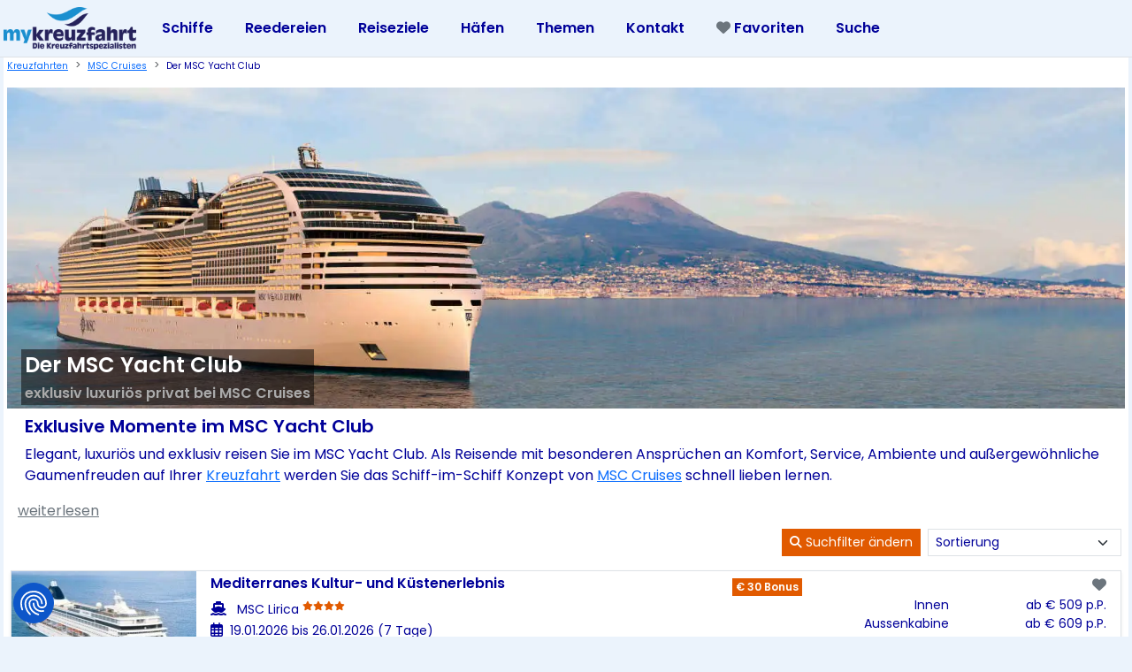

--- FILE ---
content_type: text/html; charset=UTF-8
request_url: https://www.mykreuzfahrt.de/msc-cruises/yacht-club/
body_size: 21001
content:
 
<!DOCTYPE html>
<html lang="de-DE">
  <head>
    <title>MSC Yacht Club - MSC Cruises - mykreuzfahrt</title>
    <meta charset="utf-8">
    <meta name="viewport" content="width=device-width, initial-scale=1">
    <meta name="robots" content="index,follow">
    <meta name="description" content="">
    <link rel="preconnect" href="//www.googletagmanager.com">
    <link rel="dns-prefetch" href="//consent-eu.cookiefirst.com">
    <link rel="dns-prefetch" href="//www.google-analytics.com">
    <meta name="author" content="Meinecke Kreuzfahrten und Touristik GmbH">
    <meta property="fb:admins" content="548548650,1694380883,100000696866463">
    <meta property="fb:app_id" content="381249275317509">
    <meta property="fb:page_id" content="290263937561">
    <meta name="theme-color" content="#0066CC">
    <meta name="csrf-token" content="5c737b2f0b12ce145653038779157b0549e029b9fd7166b9ea817e902817cd33">
    <link rel="shortcut icon" href="/images/favicon.ico" type="image/x-icon" />
    <link rel="preload" href="/assets/fontawesome-6.2.0/webfonts/fa-solid-900.woff2" as="font" type="font/woff2" crossorigin>
    <link rel="preload" href="/assets/fontawesome-6.2.0/webfonts/fa-regular-400.woff2" as="font" type="font/woff2" crossorigin>
    <link rel="preload" href="/assets/fontawesome-6.2.0/webfonts/fa-brands-400.woff2" as="font" type="font/woff2" crossorigin>
    <script src="https://consent-eu.cookiefirst.com/sites/mykreuzfahrt.de-3525ddaf-cc4c-4745-b463-4e9cb51e1342/consent.js"></script>
        <meta property="og:type" content="website">
    <meta property="og:title" content="MSC Yacht Club - MSC Cruises - mykreuzfahrt">
    <meta property="og:description" content="">
        
            <link href="https://www.mykreuzfahrt.de/msc-cruises/yacht-club/" rel="canonical">
        <meta property="og:url" content="https://www.mykreuzfahrt.de/msc-cruises/yacht-club/">
            <link rel="preload" as="style" href="/assets/bootstrap/css/bootstrap.min.css" onload="this.onload=null;this.rel='stylesheet'">
<noscript><link rel="stylesheet" href="/assets/bootstrap/css/bootstrap.min.css"></noscript>
    
    <link href="/assets/fontawesome-6.2.0/css/all.min.css" rel="stylesheet">
        
    <link href="/assets/css/common2.css?d=1764963679" rel="stylesheet">
    
<script type="text/plain" data-cookiefirst-category="advertising">
window.dataLayer = window.dataLayer || [];
function gtag(){dataLayer.push(arguments);}
(function(w,d,s,l,i){w[l]=w[l]||[];w[l].push({'gtm.start':
new Date().getTime(),event:'gtm.js'});var f=d.getElementsByTagName(s)[0],
j=d.createElement(s),dl=l!='dataLayer'?'&l='+l:'';j.async=true;j.src=
'https://www.googletagmanager.com/gtm.js?id='+i+dl;f.parentNode.insertBefore(j,f);
})(window,document,'script','dataLayer','GTM-TGDBVC');</script>


</head>
<body>
<noscript cookie-consent="tracking"><iframe cookie-consent="tracking" src="https://www.googletagmanager.com/ns.html?id=GTM-TGDBVC"
height="0" width="0" style="display:none;visibility:hidden"></iframe></noscript>
<script type="application/ld+json">
{
"@context":"https://schema.org",
"@graph":[
{
  "@type":"WebSite",
  "@id":"https://www.mykreuzfahrt.de/#website",
  "name":"mykreuzfahrt",
  "url":"https://www.mykreuzfahrt.de/",
  "inLanguage": "de",
  "publisher":{"@id":"https://www.mykreuzfahrt.de/#org"}
},
    {
      "@type": "TravelAgency",
      "@id": "https://www.mykreuzfahrt.de/#org",
      "name": "Meinecke Kreuzfahrten & Touristik GmbH",
      "url": "https://www.mykreuzfahrt.de/",
      "logo": { "@type": "ImageObject", "url": "https://www.mykreuzfahrt.de/images/mykreuzfahrt-kreuzfahrten-logo.gif" },
      "telephone": "+49-5139-9590920",
      "sameAs": [
        "https://www.facebook.com/mykreuzfahrt/",
        "https://www.instagram.com/mykreuzfahrt/"
      ],
      "email": "info@mykreuzfahrt.de",
      "priceRange": "€€–€€€€",
      "address": {
        "@type": "PostalAddress",
        "streetAddress": "In Wennebostel 8",
        "postalCode": "30900",
        "addressLocality": "Wedemark",
        "addressCountry": "DE"
      },
      "contactPoint": [{
        "@type": "ContactPoint",
        "contactType": "customer service",
        "telephone": "+49-5139-9590920",
        "availableLanguage": ["de","en","fr"]
      }],
      "areaServed": ["DE","AT","CH","NL","ES","GB","PL","IT","LU","CZ"],
      "openingHoursSpecification": [
        {
          "@type": "OpeningHoursSpecification",
          "dayOfWeek": ["Monday","Tuesday","Wednesday","Thursday","Friday"],
          "opens": "09:00",
          "closes": "19:00"
        },
        {
          "@type": "OpeningHoursSpecification",
          "dayOfWeek": "Saturday",
          "opens": "09:00",
          "closes": "18:00"
        }
      ]
}
]}
</script>
 <noscript>
        <div class="bg-danger">
            <div class="container">
                <br /><br />   
                <h5>Javascript ist deaktiviert!</h5>
                <p>    <strong>Hinweis:</strong> Sie benötigen Javascript, um unsere Website zu bedienen.<br />
                    Bitte aktivieren Sie JavaScript in Ihrem Browser, um den vollen Funktionsumfang von www.mykreuzfahrt.de zu erhalten.
                    <br /><br />
                </p>
            </div>
        </div>
        
    </noscript>


  
 <header class="header_area" id="topOfPage">

    <div id="header_navbar" class="header_navbar">

    <div class="container-xxl container-fluid position-relative ">

            <div class=" align-items-center ">
        <div class="col-xl-12">
                <nav class="navbar navbar-expand-lg fixed-top navbar-light bg-myk border-bottom ">
                  <div class="container-xxl container-fluid p-0 px-1">
                      <a class="navbar-brand" title="Startseite" href="/">
                          <img src="/assets/images/mykreuzfahrt-logo.png" alt="Kreuzfahrten | Flusskreuzfahrten | Aida | Mein Schiff | MSC" class="img-fluid d-none d-md-block" width="432" height="138">
                          <img src="/assets/images/mykreuzfahrt-logo-mobil.png" alt="Kreuzfahrten | Flusskreuzfahrten | Aida | Mein Schiff | MSC" loading="lazy" class="d-md-none img-fluid" width="250" height="33">
                      </a>
                    <div class='d-block d-lg-none ms-auto me-3 d-flex justify-content-end '> 
                    <a href='tel:+4951399590920' aria-label="mykreuzfahrt jetzt anrufen">
                    <i class="fa-solid fa-square-phone fa-2xl text-myk"></i> 
                    </a>
                    </div>
                    <button class="navbar-toggler" type="button" data-bs-toggle="collapse" data-bs-target="#collapsibleNavbar" aria-label="Hauptmenu">
                      <span class="navbar-toggler-icon"></span>
                    </button>
                    <div class="collapse navbar-collapse sub-menu-bar " id="collapsibleNavbar">
                      <ul id="nav" class="navbar-nav">
                        <li class="nav-item">
                            <a class="page-scroll nav-link" data-bs-toggle="collapse" data-bs-target="#sub-nav1" aria-controls="sub-nav1" aria-expanded="false" aria-label="Toggle navigation" href="javascript:void(0)">Schiffe
                            <div class="sub-nav-toggler">
                              <i class="fa-solid fa-angle-down"></i>
                            </div>
                            </a>
                            <ul class="sub-menu collapse" id="sub-nav1">
                                <li><a href="/aida/aidacosma/">AIDAcosma</a></li>
                                <li><a href="/aida/aidamar/">AIDAmar</a></li>
                                <li><a href="/aida/aidanova/">AIDAnova</a></li>
                                <li><a href="/tui-cruises/mein-schiff-1/">Mein Schiff 1</a></li>
                                <li><a href="/tui-cruises/mein-schiff-2/">Mein Schiff 2</a></li>                                                                
                                <li><a href="/tui-cruises/mein-schiff-5/">Mein Schiff 5</a></li>
                                <li><a href="/tui-cruises/mein-schiff-6/">Mein Schiff 6</a></li>
                                <li><a href="/msc-cruises/msc-bellissima/">MSC Bellissima</a></li>
                                <li><a href="/msc-cruises/msc-euribia/">MSC Euribia</a></li>                                
                                <li><a href="/msc-cruises/msc-world-europa/">MSC World Europa</a></li>
                                <li><a href="/hapag-lloyd/europa-2/">MS Europa 2</a></li>
                                <li><a href="/cunard/queen-mary-2/">Queen Mary 2</a></li>
                                <li><a href="/ncl/norwegian-prima/">Norwegian Prima</a></li>
                                <li><a href="/schiffe">Alle Schiffe</a></li>
                            </ul>

                        </li>
                        
            <li class="nav-item">
                            <a class="page-scroll nav-link" data-bs-toggle="collapse" data-bs-target="#sub-nav2" aria-controls="sub-nav2" aria-expanded="false" aria-label="Toggle navigation" href="javascript:void(0)">Reedereien
                            <div class="sub-nav-toggler">
                              <i class="fa-solid fa-angle-down"></i>
                            </div>
                            </a>
                            <ul class="sub-menu collapse" id="sub-nav2">
                                <li><a href="/aida/">AIDA Cruises</a></li>
                                <li><a href="/tui-cruises/">TUI Cruises</a></li>
                                <li><a href="/hapag-lloyd/">Hapag Lloyd Cruises</a></li>
                                <li><a href="/msc-cruises/">MSC Kreuzfahrten</a></li>
                                <li><a href="/ncl/">Norwegian Cruise Line</a></li>
                                <li><a href="/costa/">Costa Kreuzfahrten</a></li>
                                <li><a href="/holland-america/">Holland America Line</a></li>
                                <li><a href="/cunard/">Cunard Cruise Line</a></li>
                                <li><a href="/explora/">Explora Journeys</a></li>
                                <li><a href="/silversea/">Silversea Cruises</a></li>
                                <li><a class="dropdown-item mt-2" href="/flusskreuzfahrt/arosa/">A-Rosa Flusskreuzfahrten</a></li>
                                <li><a href="/flusskreuzfahrt/nicko-cruises/">Nicko Cruises</a></li>
                                <li><a href="/flusskreuzfahrt/viva-cruises/">Viva Cruises</a></li>   
                                <li><a href="/reedereien">Alle Reedereien</a></li>
                            </ul>
            </li>
            <li class="nav-item">
                            <a class="page-scroll nav-link" data-bs-toggle="collapse" data-bs-target="#sub-nav3" aria-controls="sub-nav1" aria-expanded="false" aria-label="Toggle navigation" href="javascript:void(0)">Reiseziele
                            <div class="sub-nav-toggler">
                              <i class="fa-solid fa-angle-down"></i>
                            </div>                            
                            </a>
                            <ul class="sub-menu collapse" id="sub-nav3">
                                <li><a href="/kreuzfahrten/norwegen-nordland/">Nordland/Norwegen</a></li>
                                <li><a href="/kreuzfahrten/mittelmeer/">Mittelmeer</a></li>
                                <li><a href="/kreuzfahrten/karibik/">Karibik</a></li>
                                <li><a href="/kreuzfahrten/orient-emirate/">Orient & Emirate</a></li>
                                <li><a href="/kreuzfahrten/transatlantik/">Transatlantik</a></li>
                                <li><a href="/kreuzfahrten/kanarische-inseln/">Kanaren/Atlantik</a></li>
                                <li><a href="/reiseziele">Alle Reiseziele</a>
                                
                            </ul>
            </li>
         <li class="nav-item">
            <a class="page-scroll nav-link" data-bs-toggle="collapse" data-bs-target="#sub-nav5" aria-controls="sub-nav5" aria-expanded="false" aria-label="Toggle navigation" href="javascript:void(0)">Häfen
            <div class="sub-nav-toggler">
              <i class="fa-solid fa-angle-down"></i>
            </div>            </a>
            <ul class="sub-menu collapse" id="sub-nav5">
              <li><a href="/kreuzfahrten/deutschland/hamburg">Kreuzfahrten ab Hamburg</a></li>
              <li><a href="/kreuzfahrten/deutschland/kiel">Kreuzfahrten ab Kiel</a></li>
              <li class=''><a href="/kreuzfahrten/deutschland/warnemuende">Kreuzfahrten ab Warnemünde</a></li>
              <li class=''><a href="/kreuzfahrten/spanien/barcelona">Kreuzfahrten ab Barcelona</a></li>              
              <li><a href="/kreuzfahrten/italien/genua">Kreuzfahrten ab Genua</a></li>              
              <li class=''><a href="/kreuzfahrten/italien/venedig">Kreuzfahrten ab Venedig</a></li>              
   
              <li class=''><a href="/kreuzfahrten/usa/miami">Kreuzfahrten ab Miami</a></li>              
              <li ><a href="/kreuzfahrten/usa/new-york">Kreuzfahrten ab New York</a></li>              
              <li ><a href="/kreuzfahrten/arabische-emirate/dubai">Kreuzfahrten ab Dubai</a></li>                                          
           </ul>
            </li>
            
            
         <li class="nav-item">
            <a class="page-scroll nav-link" data-bs-toggle="collapse" data-bs-target="#sub-nav6" aria-controls="sub-nav6" aria-expanded="false" aria-label="Toggle navigation" href="javascript:void(0)">Themen
            <div class="sub-nav-toggler">
              <i class="fa-solid fa-angle-down"></i>
            </div>
            </a>
            <ul class="sub-menu collapse" id="sub-nav6">
              <li><a href="/flusskreuzfahrt/">Flusskreuzfahrten</a></li>
              <li><a href="/segelkreuzfahrt/">Segelkreuzfahrten</a></li>
              <li><a href="/luxuskreuzfahrten.html">Luxuskreuzfahrten</a></li>              
           </ul>
            </li>
            <li class="nav-item">
                      <a href="javascript:void(0);" class="page-scroll nav-link " data-bs-toggle="offcanvas" data-bs-target="#kontakt" aria-controls="kontakt">
                      Kontakt  
                      </a>
            </li>                
            <li class="nav-item">
            <a href='/merkliste' class='page-scroll nav-link' title='Ihre Favoriten'><i class='fa-solid fa-heart text-secondary'></i>&nbsp;Favoriten</a>            </li>
            <li class="nav-item">
            <a href="/kreuzfahrten/" class="page-scroll nav-link " >
             Suche
            </a>
            </li>
                                
                      </ul>

                    </div>
  
                  </div>
                    
                </nav>
                </div>
            </div>
        </div>
    </div>    
</header>


<div class="offcanvas offcanvas-start ps-2 pe-2" tabindex="-1" id="off-search" aria-labelledby="offcanvasExampleLabel">
  <div class="offcanvas-header">
    <button type="button" class="btn-close text-reset" data-bs-dismiss="offcanvas" aria-label="Close"></button>
  </div>
  <div class="offcanvas-body">
    </div>
    </div>
<div class="offcanvas offcanvas-end" tabindex="-1" id="kontakt" aria-labelledby="offcanvasExampleLabel">
  <div class="offcanvas-header">
    <h5 class="offcanvas-title" id="offcanvasExampleLabel">Kontakt zu uns</h5>
    <button type="button" class="btn-close text-reset" data-bs-dismiss="offcanvas" aria-label="Close"></button>
  </div>
  <div class="offcanvas-body">
    <div>
        <h3 class="mt-2 mb-2 text-center myk2 fw-bold"><i class="fas fa-phone"></i><a href='tel:+4951399590920' class='text-decoration-none'>&nbsp;05139 95 90 920</a></h3><hr>
        

        <form class="row g-3 needs-validation" id="kontaktform" novalidate>   
        <p>Wir sind telefonisch für Sie von Montag bis Samstag von 9:00 Uhr bis 19 Uhr erreichbar. Sie können auch gerne einen Rückruftermin mit uns vereinbaren!</p>
        <div class="mb-3">
        <input type="text" class="form-control" id="kontakt-vorname" placeholder="Ihr Vorname" >
        </div>
        <div class="mb-3">
        <input type="text" class="form-control" id="kontakt-nachname" placeholder="Ihr Nachname" >
        </div>
        <div class="mb-3">
        <input type="text" class="form-control" id="kontakt-telefon" placeholder="Ihre Rufnummer">
        </div>
        <div class="mb-3">
        <input type="email" class="form-control" id="kontakt-email" placeholder="Ihre E-Mail Adresse" >
        </div>              
        <div class="mb-3">
        <input type="text" class="form-control" id="kontakt-erreichbar" placeholder="Am besten erreichbar">
        </div>
        <div class="mb-3">
        <select id="kontakt-grund" class="form-select"><option value="1">Fragen zu einer neuen Buchung</option>
            <option value="2">Fragen zu einer bestehenden Buchung (bei uns gebucht)</option>
            <option value="3">Bitte um Beratung</option>
            <option value="4">Andere Rückfrage</option></select>    
        </div>
        <div class="mb-3 d-none">
            <input type="text" class="form-control" id="kontakt-hon" placeholder="Ihr Grund zur Anfrage">
        </div>      

        <div class="mb-3">
            <textarea class="form-control" id="kontakt-message" rows="3" placeholder="Ihre Frage oder Nachricht an uns" ></textarea>
        </div>      
        <div class="mb-3 text-center">
            <button id="kontaktsenden" type="submit" class="btn btn-warning text-white">Absenden</button>
        </div> 
        <div class="mt-4">    
            <p class="small">Mit dem Absenden des Formulars erkennen sie unsere <a href="/datenschutz" target="_blank">Bestimmungen zum Datenschutz</a> an. Zur Bearbeitung Ihrer Anfrage werden Ihre Daten bei uns gespeichert. 
                Ihre Daten werden nicht weitergegeben oder verkauft und werden nur zur Beantwortung Ihrer Fragen verwendet.
            </p>
        </div>    
  </form>
    </div>

  </div>
</div>
<section class="index-main mb-5" id="maincontent" data-land="1" data-suchliste='0'>
                  <div class="position-fixed top-0 h-100 my-auto d-none overlay opacity-50 bg-white w-100" id='waiting' style='z-index:10000'>
                  <div class="d-flex justify-content-center">  
                    <div class="text-myk py-5 w-100 my-auto h-100 text-center" role="status" style="width: 3rem; height: 3rem; z-index: 20;z-index:9999">
                    <img src="https://media.xmlteam.de/files/logos/referenzen/ref-17475.png" alt="Logo" class="my-4">
                    <br>
                    <i class="fa-sharp fa-solid fa-ship fa-beat-fade fa-3x mt-5 mb-5"></i>
                      <p class='my-3'>Lade Daten...einen Moment bitte</p>
                    </div>
                  </div>
            </div>  
    <div class="container-fluid container-xxl px-1 se-main mb-5">
 
<div class="offcanvas offcanvas-start ps-2 pe-2" tabindex="-1" id="offcanvas-search" aria-labelledby="offcanvasExampleLabel">
  <div class="offcanvas-header">
    <button type="button" class="btn-close text-reset" data-bs-dismiss="offcanvas" aria-label="Close"></button>
    <button id="ergebniszeigen" type="button" data-bs-dismiss="offcanvas" class="w-100 ms-3 suchergebnis btn btn-sm btn-myk2 text-white" aria-label="Ergebnisse zeigen"></button>
  </div>
  <div class="offcanvas-body">
  <div id='searchform' class='mb-5'><a href='javascript:void(0);' class='resetsuche small'><span class='text-secondary border badge bg-light'>x&nbsp;Suche zurücksetzen</span></a><h5 class='text-center h5 fw-bold myk'>Ihre Suchkriterien</h5><div class='mt-2 p-1 bg-light-myk border d-none'><b>Sonderpreis Aktion</b><br><label class='small' for='datepicker'>Promocode</label><input type='text' class='form-control form-control-sm' id='promocode' value=''></div><div class='mt-2 p-1 bg-light-myk border'><b>Reisezeit & Dauer</b><br><label class='small' for='datepicker'>Reisezeitraum</label><input class='form-control form-control-sm' id='datepicker'  data-start='2026-01-22'   data-end='2029-01-18'  style='background-color:white !important; color:#000099 !important'><label class='small' for='dauervon'>Dauer von</label><select class='form-select form-select-sm' id='dauervon'><option value=''>Alle</option><option selected value='6'>6 Tage</option></select><label class='small' for='dauerbis'>Dauer bis</label><select class='form-select form-select-sm' id='dauerbis'><option value=''>Alle</option><option selected value='29'>29 Tage</option></select></div><div class='mt-2 p-1 bg-light-myk border'><b>Reederei & Schiff</b><br><label class='small' for='reederei'>Reederei</label><select class='form-select form-select-sm' id='reederei'><option value=''>Alle</option><option selected value='4'>4</option></select><label class='small' for='schiff'>Schiff</label><select class='form-select form-select-sm' id='schiff'><option value=''>Alle</option></select><label class='small' for='passengers'>Schiff max. Passagiere</label><select class='form-select form-select-sm' id='passengers'><option value=''>Alle</option></select><label class='small' for='built'>Schiff Baujahr</label><select class='form-select form-select-sm' id='built'><option value=''>Alle</option></select><label class='small' for='sterne'>Schiff Komfort</label><select class='form-select form-select-sm' id='sterne'><option value=''>Alle</option></select><label class='small' for='bordsprache'>Schiff Bordsprache</label><select class='form-select form-select-sm' id='bordsprache'><option value=''>Alle</option></select></div><div class='mt-2 p-1 bg-light-myk border'><b>Geographie</b><br><label class='small' for='reiseziel'>Reiseziel</label><select class='form-select form-select-sm' id='reiseziel'><option value=''>Alle</option></select><label class='small' for='starthafen'>Abfahrtshafen</label><select class='form-select form-select-sm' id='starthafen'><option value=''>Alle</option></select><label class='small' for='bishafen'>Zielhafen</label><select class='form-select form-select-sm' id='bishafen'><option value=''>Alle</option></select><label class='small' for='reisehafen'>Zwischenstop</label><select class='form-select form-select-sm' id='reisehafen'><option value=''>Alle</option></select><label class='small' for='abland'>Abfahrtsland</label><select class='form-select form-select-sm' id='abland'><option value=''>Alle</option></select><label class='small' for='bisland'>Zielland</label><select class='form-select form-select-sm' id='bisland'><option value=''>Alle</option></select><label class='small' for='reiseland'>Bereistes Land</label><select class='form-select form-select-sm' id='reiseland'><option value=''>Alle</option></select></div><div class='mt-2 p-1 bg-light-myk border'><b>Anreise, Preis</b><br><label class='small' for='anreise'>Anreise</label><select class='form-select form-select-sm' id='anreise'><option value=''>Alle</option></select><label class='small' for='thema'>Kreuzfahrtthema</label><select class='form-select form-select-sm' id='thema'><option value=''>Alle</option></select><label class='small' for='preis'>Preis p.P.</label><select class='form-select form-select-sm' id='preis'><option value=''>Alle</option></select></div></div>  
  </div>
</div>    
        <div class="row mx-0">  
            <div class="col-12 bg-white px-1 pb-5 mt-lg-0" id="content">
            <nav style="--bs-breadcrumb-divider: '>';" aria-label="breadcrumb"><ol class="breadcrumb"><li class="breadcrumb-item"><small><a href="https://www.mykreuzfahrt.de">Kreuzfahrten</a></small></li><li class="breadcrumb-item"><small><a href="/msc-cruises/">MSC Cruises</a></small></li><li class="breadcrumb-item"><small>Der MSC Yacht Club</small></li></ol></nav>            <div class='col-12 bg-light position-relative'>
        <img class='img-fluid w-100 text-end' src='/assets/landing/images/msc-cruises/msc-word-europa-breit.webp' alt='Der MSC Yacht Club' width='1000' height='262'>
        <div class='position-absolute top-0 end-0 px-0 text-end' id='landingueberschrift'>
                        
        </div>
        <div class='position-absolute bottom-0 px-3' id='landingueberschrift'> 
        <h1 class='h4 fw-bold p-1 my-0 text-white' style='background-color:rgba(0,0,0,0.5);'>Der MSC Yacht Club</h1>
        <h2 class='h6 fw-bold p-1 my-0 text-muted text-white mb-1' style='background-color:rgba(0,0,0,0.5);'>exklusiv luxuriös privat bei MSC Cruises </h2>

        <style>
        @media (max-width: 576px) {
        #landingueberschrift h1 { font-size:0.9rem; padding:1px!important;}
        #landingueberschrift h2 { font-size:0.7rem; padding:1px!important;}
        }
        .text-muted {color:#aaa !important}
        </style>
        </div>
        </div><div class='clearfix'></div><div class='row mx-2 mb3 mt-2'><h3 class="h5 fw-bold">Exklusive Momente im MSC Yacht Club</h3>
<p class="">Elegant, luxuriös und exklusiv reisen Sie im MSC Yacht Club. Als Reisende mit besonderen Ansprüchen an Komfort, Service, Ambiente und außergewöhnliche Gaumenfreuden auf Ihrer <a href="/">Kreuzfahrt</a> werden Sie das Schiff-im-Schiff Konzept von <a href="/msc-cruises/">MSC Cruises</a> schnell lieben lernen.</p> <a class='py-0 px-1 text-secondary' href='#portcontent'>weiterlesen</a></div>                        <!-- ################################################-->
            <div id="resultscrolled" class="col-12 text-end cdp-sticky-top d-none">
                            
                <button class=" btn btn-sm btn-myk2 text-white rounded-0" type="button" data-bs-toggle="offcanvas" data-bs-target="#offcanvas-search" aria-controls="Suchfilter"><i class="fa-solid fa-magnifying-glass"></i> Suchfilter</button>
                   
            </div>
            
            
<div id="resulthead" class="row mx-0 w-100 w-lg-50 ms-lg-auto justify-content-end flex-nowrap">
    <div id="rh1" class="col-auto py-2 px-1">
                                    <button class="btn btn-sm rounded-0 btn-myk2 text-white" type="button" data-bs-toggle="offcanvas" data-bs-target="#offcanvas-search" aria-controls="Suchfilter"><i class="fa-solid fa-magnifying-glass"></i> Suchfilter ändern</button>
                   
    </div>
    <div id="rh2" class="col-auto py-2 px-1">
        <select class="form-select form-select-sm w-auto" id="sortorder">
            <option value="">Sortierung</option>
            <option value="1">Preis aufsteigend</option>
            <option value="2">Preis absteigend</option>
            <option value="3">Dauer aufsteigend</option>
            <option value="4">Dauer absteigend</option>
            <option value="5">Reisedatum aufsteigend</option>
            <option value="6">Reisedatum absteigend</option>
        </select>                        
    </div>
</div>
            
            <div class='col-12' id='filterentfernen'></div>
            
            <div class="col-12 text-center alert alert-primary w-50 mx-auto rounded-0 py-1 mt-1 px-1 d-none" id="anz"></div> 
            <div class="container-xxl container-fluid px-1 init" data-reisehafen="" id="suchergebnisse">
            <div data-idv='2003201' class='cruise border shadow shadow-sm  row mx-0 mt-2 '><div class='col-5 col-md-2 px-0'><a href='/msc-cruises/msc-lirica/2003201'><img class='img-fluid w-100' loading='lazy' src='/images/schiff/206/medium/206-24158.webp' alt='MSC Lirica' width='200' height='130'></a><p class='w-100 text-start mx-0 p-0'><img  width='80'   height='20'  src='/images/micrologos/4.gif' class='text-end img-fluid' alt='MSC Cruises'></p><span class='badge d-none d-md-block d-lg-none  bg-myk2 text-white m-1  rounded-0'  data-bs-toggle='tooltip' data-bs-placement='bottom' title='Je nach Buchungskategorie erhalten Sie einen Onlinebonus, der Ihnen direkt nach der Abfahrt überwiesen wird!'>€ 30 Bonus</span></div><div class='col-7 d-block d-md-none text-end'> <span class='' data-bs-toggle='tooltip' data-bs-placement='bottom' title='Zu Ihren Favoriten zufügen'><a href='javascript:void(0);' class='favoriten' data-act='add' data-id='2003201'><i class='fa-solid fa-heart text-secondary favorit2003201' id='favoriten' data-vid='2003201'></i></a></span><p class='h6 fw-bold small'>Mediterranes Kultur- und Küstenerlebnis</p><i class="pe-2 fa-solid fa-ship small"></i>&nbsp;<span class='small'>MSC Lirica&nbsp;<sup class='text-nowrap' data-bs-toggle="tooltip" data-bs-placement='bottom' title='Die Einordnung wurde von unseren Spezialisten vorgenommen und ist keine offizielle Wertung'><i class='fa-sharp fa-solid fa-star   text-myk2' ></i><i class='fa-sharp fa-solid fa-star   text-myk2' ></i><i class='fa-sharp fa-solid fa-star   text-myk2' ></i><i class='fa-sharp fa-solid fa-star   text-myk2' ></i></sup></></span><p class='m-0 p-0'><i class='pe-2 fa-regular fa-calendar-days'></i>&nbsp;<span class='small'>19.01.-26.01.2026 (7 Tg)</span></p><i class='pe-2 fa-solid fa-anchor-circle-check small'></i>&nbsp;<span class='small fw-light'>ab/bis Piräus</span></div><div class='col-12 col-md-10'><div class='row mx-0 '><div class='col-12 col-md-6 p-1 d-none d-md-block'><p class='h6 fw-bold'>Mediterranes Kultur- und Küstenerlebnis</p><i class="pe-2 fa-solid fa-ship"></i>&nbsp;<span class='small'>MSC Lirica&nbsp;<sup class='text-nowrap' data-bs-toggle="tooltip" data-bs-placement='bottom' title='Die Einordnung wurde von unseren Spezialisten vorgenommen und ist keine offizielle Wertung'><i class='fa-sharp fa-solid fa-star   text-myk2' ></i><i class='fa-sharp fa-solid fa-star   text-myk2' ></i><i class='fa-sharp fa-solid fa-star   text-myk2' ></i><i class='fa-sharp fa-solid fa-star   text-myk2' ></i></sup></></span><p class='d-none d-md-block m-0 p-0'><i class='pe-2 fa-regular fa-calendar-days'></i><span class='small'>19.01.2026 bis 26.01.2026 (7 Tage)</span></p><p class='d-block d-md-none m-0 p-0'><i class='pe-2 fa-regular fa-calendar-days'></i><span class='small'>19.01.-26.01.2026 (7 Tg)</span></p><i class='pe-2 fa-solid fa-anchor-circle-check'></i><span class='small fw-light'>ab/bis Piräus</span></div><div class='col-12 d-sm-none d-lg-block pull-end text-end col-md-2 p-1'><p class='badge bg-myk2 text-white m-1 p-1 rounded-0'  data-bs-toggle='tooltip' data-bs-placement='bottom' title='Je nach Buchungskategorie erhalten Sie einen Onlinebonus, der Ihnen direkt nach der Abfahrt überwiesen wird!'>€ 30 Bonus</span></div><div class='col-12 col-md-6 col-lg-4 p-1 text-end '> <span class='d-none d-md-block' data-bs-toggle='tooltip' data-bs-placement='bottom' title='Zu Ihren Favoriten zufügen'><a href='javascript:void(0);' class='favoriten' data-act='add' data-id='2003201'><i class='fa-solid fa-heart text-secondary favorit2003201' id='favoriten' data-vid='2003201'></i></a></span><p class='d-block d-md-none w-100 text-end fw-bold m-0'>ab&nbsp;€&nbsp;509&nbsp;p.P.</p><div class='small d-none d-md-block row '><div class='float-start col-6 text-end'>Innen</div>
            <div class='col-6 text-end float-end'>ab&nbsp;€&nbsp;509<span class='d-none d-lg-block float-end'>&nbsp;p.P.</span></div><div class='float-start col-6 text-end'>Aussen<span class='d-none d-lg-block float-end'>kabine</span></div>
            <div class='col-6 text-end float-end'>ab&nbsp;€&nbsp;609<span class='d-none d-lg-block float-end'>&nbsp;p.P.</span></div><div class='col-6 float-start text-end text-secondary'>Balkon<span class='d-none d-lg-block float-end'>kabine</span></div><div class='float-end col-6'>-</div><div class='float-start col-6 text-end'>Suite</div>
            <div class='col-6 text-end float-end'>ab&nbsp;€&nbsp;1.079<span class='d-none d-lg-block float-end'>&nbsp;p.P.</span></div></div></div></div><div class='row mx-0'><div class='col-12  col-md-8 p-1 small'><i class='pe-2 fa-solid fa-anchor'></i>Piräus - Izmir - Istanbul - Korfu - Bari - Piräus</div><div class='col-12 col-md-4 p-1 text-end align-text-bottom d-flex justify-content-end'><a class='gotocruise mt-auto btn btn-sm rounded-0 btn-myk text-white' href='/msc-cruises/msc-lirica/2003201'>zur Kreuzfahrt</a></div></div></div></div><script  type="application/ld+json">{                      
            "@context": "https://schema.org",
            "@type": "Event",
            "name": "&#10004; MSC Lirica ab/bis Piräus 19.01.2026",
            "startDate": "2026-01-19",
            "endDate": "2026-01-26",
            "eventAttendanceMode": "https://schema.org/OfflineEventAttendanceMode",
            "eventStatus": "https://schema.org/EventScheduled",
            "location": {
              "@type": "Place",
              "name": "MSC Lirica",
              "address": "MSC Cruises"
            },
            "image": "/images/schiff/206/large/206-24158.webp",
            "description": "MSC Lirica ab/bis Piräus vom 19.01.2026 bis 26.01.2026",
            "offers": {
              "@type": "Offer",
              "url": "https://www.mykreuzfahrt.de/msc-cruises/msc-lirica/2003201",
              "price": "509",
              "priceCurrency": "EUR",
              "availability": "https://schema.org/InStock",
              "validFrom": "2026-01-18"
            }}
          </script><div data-idv='2005434' class='cruise border shadow shadow-sm  row mx-0 mt-2 '><div class='col-5 col-md-2 px-0'><a href='/msc-cruises/msc-orchestra/2005434'><img class='img-fluid w-100' loading='lazy' src='/images/schiff/210/medium/210-24221.webp' alt='MSC Orchestra' width='200' height='130'></a><p class='w-100 text-start mx-0 p-0'><img  width='80'   height='20'  src='/images/micrologos/4.gif' class='text-end img-fluid' alt='MSC Cruises'></p><span class='badge d-none d-md-block d-lg-none  bg-myk2 text-white m-1  rounded-0'  data-bs-toggle='tooltip' data-bs-placement='bottom' title='Je nach Buchungskategorie erhalten Sie einen Onlinebonus, der Ihnen direkt nach der Abfahrt überwiesen wird!'>€ 50 Bonus</span></div><div class='col-7 d-block d-md-none text-end'> <span class='' data-bs-toggle='tooltip' data-bs-placement='bottom' title='Zu Ihren Favoriten zufügen'><a href='javascript:void(0);' class='favoriten' data-act='add' data-id='2005434'><i class='fa-solid fa-heart text-secondary favorit2005434' id='favoriten' data-vid='2005434'></i></a></span><p class='h6 fw-bold small'>Mediterranes Entdecker-Erlebnis</p><i class="pe-2 fa-solid fa-ship small"></i>&nbsp;<span class='small'>MSC Orchestra&nbsp;<sup class='text-nowrap' data-bs-toggle="tooltip" data-bs-placement='bottom' title='Die Einordnung wurde von unseren Spezialisten vorgenommen und ist keine offizielle Wertung'><i class='fa-sharp fa-solid fa-star   text-myk2' ></i><i class='fa-sharp fa-solid fa-star   text-myk2' ></i><i class='fa-sharp fa-solid fa-star   text-myk2' ></i><i class='fa-sharp fa-solid fa-star   text-myk2' ></i></sup></></span><p class='m-0 p-0'><i class='pe-2 fa-regular fa-calendar-days'></i>&nbsp;<span class='small'>19.01.-26.01.2026 (7 Tg)</span></p><i class='pe-2 fa-solid fa-anchor-circle-check small'></i>&nbsp;<span class='small fw-light'>ab/bis Marseille</span></div><div class='col-12 col-md-10'><div class='row mx-0 '><div class='col-12 col-md-6 p-1 d-none d-md-block'><p class='h6 fw-bold'>Mediterranes Entdecker-Erlebnis</p><i class="pe-2 fa-solid fa-ship"></i>&nbsp;<span class='small'>MSC Orchestra&nbsp;<sup class='text-nowrap' data-bs-toggle="tooltip" data-bs-placement='bottom' title='Die Einordnung wurde von unseren Spezialisten vorgenommen und ist keine offizielle Wertung'><i class='fa-sharp fa-solid fa-star   text-myk2' ></i><i class='fa-sharp fa-solid fa-star   text-myk2' ></i><i class='fa-sharp fa-solid fa-star   text-myk2' ></i><i class='fa-sharp fa-solid fa-star   text-myk2' ></i></sup></></span><p class='d-none d-md-block m-0 p-0'><i class='pe-2 fa-regular fa-calendar-days'></i><span class='small'>19.01.2026 bis 26.01.2026 (7 Tage)</span></p><p class='d-block d-md-none m-0 p-0'><i class='pe-2 fa-regular fa-calendar-days'></i><span class='small'>19.01.-26.01.2026 (7 Tg)</span></p><i class='pe-2 fa-solid fa-anchor-circle-check'></i><span class='small fw-light'>ab/bis Marseille</span></div><div class='col-12 d-sm-none d-lg-block pull-end text-end col-md-2 p-1'><p class='badge bg-myk2 text-white m-1 p-1 rounded-0'  data-bs-toggle='tooltip' data-bs-placement='bottom' title='Je nach Buchungskategorie erhalten Sie einen Onlinebonus, der Ihnen direkt nach der Abfahrt überwiesen wird!'>€ 50 Bonus</span></div><div class='col-12 col-md-6 col-lg-4 p-1 text-end '> <span class='d-none d-md-block' data-bs-toggle='tooltip' data-bs-placement='bottom' title='Zu Ihren Favoriten zufügen'><a href='javascript:void(0);' class='favoriten' data-act='add' data-id='2005434'><i class='fa-solid fa-heart text-secondary favorit2005434' id='favoriten' data-vid='2005434'></i></a></span><p class='d-block d-md-none w-100 text-end fw-bold m-0'>ab&nbsp;€&nbsp;749&nbsp;p.P.</p><div class='small d-none d-md-block row '><div class='col-6 float-start text-end text-secondary'>Innen<span class='d-none d-lg-block float-end'>kabine</span></div><div class='float-end col-6'>-</div><div class='float-start col-6 text-end'>Aussen<span class='d-none d-lg-block float-end'>kabine</span></div>
            <div class='col-6 text-end float-end'>ab&nbsp;€&nbsp;749<span class='d-none d-lg-block float-end'>&nbsp;p.P.</span></div><div class='col-6 float-start text-end text-secondary'>Balkon<span class='d-none d-lg-block float-end'>kabine</span></div><div class='float-end col-6'>-</div><div class='float-start col-6 text-end'>Suite</div>
            <div class='col-6 text-end float-end'>ab&nbsp;€&nbsp;1.559<span class='d-none d-lg-block float-end'>&nbsp;p.P.</span></div></div></div></div><div class='row mx-0'><div class='col-12  col-md-8 p-1 small'><i class='pe-2 fa-solid fa-anchor'></i>Marseille - Genua - Livorno - Civitavecchia - Valencia - Barcelona - Marseille</div><div class='col-12 col-md-4 p-1 text-end align-text-bottom d-flex justify-content-end'><a class='gotocruise mt-auto btn btn-sm rounded-0 btn-myk text-white' href='/msc-cruises/msc-orchestra/2005434'>zur Kreuzfahrt</a></div></div></div></div><script  type="application/ld+json">{                      
            "@context": "https://schema.org",
            "@type": "Event",
            "name": "&#10004; MSC Orchestra ab/bis Marseille 19.01.2026",
            "startDate": "2026-01-19",
            "endDate": "2026-01-26",
            "eventAttendanceMode": "https://schema.org/OfflineEventAttendanceMode",
            "eventStatus": "https://schema.org/EventScheduled",
            "location": {
              "@type": "Place",
              "name": "MSC Orchestra",
              "address": "MSC Cruises"
            },
            "image": "/images/schiff/210/large/210-24221.webp",
            "description": "MSC Orchestra ab/bis Marseille vom 19.01.2026 bis 26.01.2026",
            "offers": {
              "@type": "Offer",
              "url": "https://www.mykreuzfahrt.de/msc-cruises/msc-orchestra/2005434",
              "price": "749",
              "priceCurrency": "EUR",
              "availability": "https://schema.org/InStock",
              "validFrom": "2026-01-18"
            }}
          </script><div data-idv='2009055' class='cruise border shadow shadow-sm  row mx-0 mt-2 '><div class='col-5 col-md-2 px-0'><a href='/msc-cruises/msc-musica/2009055'><img class='img-fluid w-100' loading='lazy' src='/images/schiff/203/medium/203-24179.webp' alt='MSC Musica' width='200' height='130'></a><p class='w-100 text-start mx-0 p-0'><img  width='80'   height='20'  src='/images/micrologos/4.gif' class='text-end img-fluid' alt='MSC Cruises'></p><span class='badge d-none d-md-block d-lg-none  bg-myk2 text-white m-1  rounded-0'  data-bs-toggle='tooltip' data-bs-placement='bottom' title='Je nach Buchungskategorie erhalten Sie einen Onlinebonus, der Ihnen direkt nach der Abfahrt überwiesen wird!'>€ 30 Bonus</span></div><div class='col-7 d-block d-md-none text-end'> <span class='' data-bs-toggle='tooltip' data-bs-placement='bottom' title='Zu Ihren Favoriten zufügen'><a href='javascript:void(0);' class='favoriten' data-act='add' data-id='2009055'><i class='fa-solid fa-heart text-secondary favorit2009055' id='favoriten' data-vid='2009055'></i></a></span><p class='h6 fw-bold small'>Kanarische Melodienkreuzfahrt</p><i class="pe-2 fa-solid fa-ship small"></i>&nbsp;<span class='small'>MSC Musica&nbsp;<sup class='text-nowrap' data-bs-toggle="tooltip" data-bs-placement='bottom' title='Die Einordnung wurde von unseren Spezialisten vorgenommen und ist keine offizielle Wertung'><i class='fa-sharp fa-solid fa-star   text-myk2' ></i><i class='fa-sharp fa-solid fa-star   text-myk2' ></i><i class='fa-sharp fa-solid fa-star   text-myk2' ></i><i class='fa-sharp fa-solid fa-star   text-myk2' ></i></sup></></span><p class='m-0 p-0'><i class='pe-2 fa-regular fa-calendar-days'></i>&nbsp;<span class='small'>19.01.-26.01.2026 (7 Tg)</span></p><i class='pe-2 fa-solid fa-anchor-circle-check small'></i>&nbsp;<span class='small fw-light'>ab/bis Arrecife</span></div><div class='col-12 col-md-10'><div class='row mx-0 '><div class='col-12 col-md-6 p-1 d-none d-md-block'><p class='h6 fw-bold'>Kanarische Melodienkreuzfahrt</p><i class="pe-2 fa-solid fa-ship"></i>&nbsp;<span class='small'>MSC Musica&nbsp;<sup class='text-nowrap' data-bs-toggle="tooltip" data-bs-placement='bottom' title='Die Einordnung wurde von unseren Spezialisten vorgenommen und ist keine offizielle Wertung'><i class='fa-sharp fa-solid fa-star   text-myk2' ></i><i class='fa-sharp fa-solid fa-star   text-myk2' ></i><i class='fa-sharp fa-solid fa-star   text-myk2' ></i><i class='fa-sharp fa-solid fa-star   text-myk2' ></i></sup></></span><p class='d-none d-md-block m-0 p-0'><i class='pe-2 fa-regular fa-calendar-days'></i><span class='small'>19.01.2026 bis 26.01.2026 (7 Tage)</span></p><p class='d-block d-md-none m-0 p-0'><i class='pe-2 fa-regular fa-calendar-days'></i><span class='small'>19.01.-26.01.2026 (7 Tg)</span></p><i class='pe-2 fa-solid fa-anchor-circle-check'></i><span class='small fw-light'>ab/bis Arrecife</span></div><div class='col-12 d-sm-none d-lg-block pull-end text-end col-md-2 p-1'><p class='badge bg-myk2 text-white m-1 p-1 rounded-0'  data-bs-toggle='tooltip' data-bs-placement='bottom' title='Je nach Buchungskategorie erhalten Sie einen Onlinebonus, der Ihnen direkt nach der Abfahrt überwiesen wird!'>€ 30 Bonus</span></div><div class='col-12 col-md-6 col-lg-4 p-1 text-end '> <span class='d-none d-md-block' data-bs-toggle='tooltip' data-bs-placement='bottom' title='Zu Ihren Favoriten zufügen'><a href='javascript:void(0);' class='favoriten' data-act='add' data-id='2009055'><i class='fa-solid fa-heart text-secondary favorit2009055' id='favoriten' data-vid='2009055'></i></a></span><p class='d-block d-md-none w-100 text-end fw-bold m-0'>ab&nbsp;€&nbsp;769&nbsp;p.P.</p><div class='small d-none d-md-block row '><div class='col-6 float-start text-end text-secondary'>Innen<span class='d-none d-lg-block float-end'>kabine</span></div><div class='float-end col-6'>-</div><div class='col-6 float-start text-end text-secondary'>Aussen<span class='d-none d-lg-block float-end'>kabine</span></div><div class='float-end col-6'>-</div><div class='float-start col-6 text-end'>Balkon<span class='d-none d-lg-block float-end'>kabine</span></div>
            <div class='col-6 text-end float-end'>ab&nbsp;€&nbsp;769<span class='d-none d-lg-block float-end'>&nbsp;p.P.</span></div><div class='col-6 float-start text-end text-secondary'>Suite</div><div class='float-end col-6'>-</div></div></div></div><div class='row mx-0'><div class='col-12  col-md-8 p-1 small'><i class='pe-2 fa-solid fa-anchor'></i>Arrecife - Fuerteventura - Santa Cruz de La Palma - Gran Canaria - Funchal - Santa Cruz - Arrecife</div><div class='col-12 col-md-4 p-1 text-end align-text-bottom d-flex justify-content-end'><a class='gotocruise mt-auto btn btn-sm rounded-0 btn-myk text-white' href='/msc-cruises/msc-musica/2009055'>zur Kreuzfahrt</a></div></div></div></div><script  type="application/ld+json">{                      
            "@context": "https://schema.org",
            "@type": "Event",
            "name": "&#10004; MSC Musica ab/bis Arrecife 19.01.2026",
            "startDate": "2026-01-19",
            "endDate": "2026-01-26",
            "eventAttendanceMode": "https://schema.org/OfflineEventAttendanceMode",
            "eventStatus": "https://schema.org/EventScheduled",
            "location": {
              "@type": "Place",
              "name": "MSC Musica",
              "address": "MSC Cruises"
            },
            "image": "/images/schiff/203/large/203-24179.webp",
            "description": "MSC Musica ab/bis Arrecife vom 19.01.2026 bis 26.01.2026",
            "offers": {
              "@type": "Offer",
              "url": "https://www.mykreuzfahrt.de/msc-cruises/msc-musica/2009055",
              "price": "769",
              "priceCurrency": "EUR",
              "availability": "https://schema.org/InStock",
              "validFrom": "2026-01-18"
            }}
          </script><div data-idv='1996828' class='cruise border shadow shadow-sm  row mx-0 mt-2 '><div class='col-5 col-md-2 px-0'><a href='/msc-cruises/msc-world-europa/1996828'><img class='img-fluid w-100' loading='lazy' src='/images/schiff/140508/medium/140508-46405.webp' alt='MSC World Europa' width='200' height='130'></a><p class='w-100 text-start mx-0 p-0'><img  width='80'   height='20'  src='/images/micrologos/4.gif' class='text-end img-fluid' alt='MSC Cruises'></p><span class='badge d-none d-md-block d-lg-none  bg-myk2 text-white m-1  rounded-0'  data-bs-toggle='tooltip' data-bs-placement='bottom' title='Je nach Buchungskategorie erhalten Sie einen Onlinebonus, der Ihnen direkt nach der Abfahrt überwiesen wird!'>€ 150 Bonus</span></div><div class='col-7 d-block d-md-none text-end'> <span class='' data-bs-toggle='tooltip' data-bs-placement='bottom' title='Zu Ihren Favoriten zufügen'><a href='javascript:void(0);' class='favoriten' data-act='add' data-id='1996828'><i class='fa-solid fa-heart text-secondary favorit1996828' id='favoriten' data-vid='1996828'></i></a></span><p class='h6 fw-bold small'>Mediterrane Entdeckungsreise</p><i class="pe-2 fa-solid fa-ship small"></i>&nbsp;<span class='small'>MSC World Europa&nbsp;<sup class='text-nowrap' data-bs-toggle="tooltip" data-bs-placement='bottom' title='Die Einordnung wurde von unseren Spezialisten vorgenommen und ist keine offizielle Wertung'><i class='fa-sharp fa-solid fa-star   text-myk2' ></i><i class='fa-sharp fa-solid fa-star   text-myk2' ></i><i class='fa-sharp fa-solid fa-star   text-myk2' ></i><i class='fa-sharp fa-solid fa-star   text-myk2' ></i></sup></></span><p class='m-0 p-0'><i class='pe-2 fa-regular fa-calendar-days'></i>&nbsp;<span class='small'>19.01.-26.01.2026 (7 Tg)</span></p><i class='pe-2 fa-solid fa-anchor-circle-check small'></i>&nbsp;<span class='small fw-light'>ab/bis Civitavecchia</span></div><div class='col-12 col-md-10'><div class='row mx-0 '><div class='col-12 col-md-6 p-1 d-none d-md-block'><p class='h6 fw-bold'>Mediterrane Entdeckungsreise</p><i class="pe-2 fa-solid fa-ship"></i>&nbsp;<span class='small'>MSC World Europa&nbsp;<sup class='text-nowrap' data-bs-toggle="tooltip" data-bs-placement='bottom' title='Die Einordnung wurde von unseren Spezialisten vorgenommen und ist keine offizielle Wertung'><i class='fa-sharp fa-solid fa-star   text-myk2' ></i><i class='fa-sharp fa-solid fa-star   text-myk2' ></i><i class='fa-sharp fa-solid fa-star   text-myk2' ></i><i class='fa-sharp fa-solid fa-star   text-myk2' ></i></sup></></span><p class='d-none d-md-block m-0 p-0'><i class='pe-2 fa-regular fa-calendar-days'></i><span class='small'>19.01.2026 bis 26.01.2026 (7 Tage)</span></p><p class='d-block d-md-none m-0 p-0'><i class='pe-2 fa-regular fa-calendar-days'></i><span class='small'>19.01.-26.01.2026 (7 Tg)</span></p><i class='pe-2 fa-solid fa-anchor-circle-check'></i><span class='small fw-light'>ab/bis Civitavecchia</span></div><div class='col-12 d-sm-none d-lg-block pull-end text-end col-md-2 p-1'><p class='badge bg-myk2 text-white m-1 p-1 rounded-0'  data-bs-toggle='tooltip' data-bs-placement='bottom' title='Je nach Buchungskategorie erhalten Sie einen Onlinebonus, der Ihnen direkt nach der Abfahrt überwiesen wird!'>€ 150 Bonus</span></div><div class='col-12 col-md-6 col-lg-4 p-1 text-end '> <span class='d-none d-md-block' data-bs-toggle='tooltip' data-bs-placement='bottom' title='Zu Ihren Favoriten zufügen'><a href='javascript:void(0);' class='favoriten' data-act='add' data-id='1996828'><i class='fa-solid fa-heart text-secondary favorit1996828' id='favoriten' data-vid='1996828'></i></a></span><p class='d-block d-md-none w-100 text-end fw-bold m-0'>ab&nbsp;€&nbsp;539&nbsp;p.P.</p><div class='small d-none d-md-block row '><div class='float-start col-6 text-end'>Innen</div>
            <div class='col-6 text-end float-end'>ab&nbsp;€&nbsp;539<span class='d-none d-lg-block float-end'>&nbsp;p.P.</span></div><div class='col-6 float-start text-end text-secondary'>Aussen<span class='d-none d-lg-block float-end'>kabine</span></div><div class='float-end col-6'>-</div><div class='float-start col-6 text-end'>Balkon<span class='d-none d-lg-block float-end'>kabine</span></div>
            <div class='col-6 text-end float-end'>ab&nbsp;€&nbsp;809<span class='d-none d-lg-block float-end'>&nbsp;p.P.</span></div><div class='float-start col-6 text-end'>Suite</div>
            <div class='col-6 text-end float-end'>ab&nbsp;€&nbsp;1.489<span class='d-none d-lg-block float-end'>&nbsp;p.P.</span></div><div class='col-6 float-start text-end'>Yacht Club&copy;</div><div class='float-end col-6'>ab&nbsp;€&nbsp;2.497<span class='d-none d-lg-block float-end'>&nbsp;p.P.</span></div></div></div></div><div class='row mx-0'><div class='col-12  col-md-8 p-1 small'><i class='pe-2 fa-solid fa-anchor'></i>Civitavecchia - Messina - Valletta - Barcelona - Marseille - Genua - Civitavecchia</div><div class='col-12 col-md-4 p-1 text-end align-text-bottom d-flex justify-content-end'><a class='gotocruise mt-auto btn btn-sm rounded-0 btn-myk text-white' href='/msc-cruises/msc-world-europa/1996828'>zur Kreuzfahrt</a></div></div></div></div><script  type="application/ld+json">{                      
            "@context": "https://schema.org",
            "@type": "Event",
            "name": "&#10004; MSC World Europa ab/bis Civitavecchia 19.01.2026",
            "startDate": "2026-01-19",
            "endDate": "2026-01-26",
            "eventAttendanceMode": "https://schema.org/OfflineEventAttendanceMode",
            "eventStatus": "https://schema.org/EventScheduled",
            "location": {
              "@type": "Place",
              "name": "MSC World Europa",
              "address": "MSC Cruises"
            },
            "image": "/images/schiff/140508/large/140508-46405.webp",
            "description": "MSC World Europa ab/bis Civitavecchia vom 19.01.2026 bis 26.01.2026",
            "offers": {
              "@type": "Offer",
              "url": "https://www.mykreuzfahrt.de/msc-cruises/msc-world-europa/1996828",
              "price": "539",
              "priceCurrency": "EUR",
              "availability": "https://schema.org/InStock",
              "validFrom": "2026-01-18"
            }}
          </script><div data-idv='1996462' class='cruise border shadow shadow-sm  row mx-0 mt-2 '><div class='col-5 col-md-2 px-0'><a href='/msc-cruises/msc-sinfonia/1996462'><img class='img-fluid w-100' loading='lazy' src='/images/schiff/205/medium/205-24277.webp' alt='MSC Sinfonia' width='200' height='130'></a><p class='w-100 text-start mx-0 p-0'><img  width='80'   height='20'  src='/images/micrologos/4.gif' class='text-end img-fluid' alt='MSC Cruises'></p><span class='badge d-none d-md-block d-lg-none  bg-myk2 text-white m-1  rounded-0'  data-bs-toggle='tooltip' data-bs-placement='bottom' title='Je nach Buchungskategorie erhalten Sie einen Onlinebonus, der Ihnen direkt nach der Abfahrt überwiesen wird!'>€ 50 Bonus</span></div><div class='col-7 d-block d-md-none text-end'> <span class='' data-bs-toggle='tooltip' data-bs-placement='bottom' title='Zu Ihren Favoriten zufügen'><a href='javascript:void(0);' class='favoriten' data-act='add' data-id='1996462'><i class='fa-solid fa-heart text-secondary favorit1996462' id='favoriten' data-vid='1996462'></i></a></span><p class='h6 fw-bold small'>Brasilianische KüstenschönheitenEntdeckungsreise</p><i class="pe-2 fa-solid fa-ship small"></i>&nbsp;<span class='small'>MSC Sinfonia&nbsp;<sup class='text-nowrap' data-bs-toggle="tooltip" data-bs-placement='bottom' title='Die Einordnung wurde von unseren Spezialisten vorgenommen und ist keine offizielle Wertung'><i class='fa-sharp fa-solid fa-star   text-myk2' ></i><i class='fa-sharp fa-solid fa-star   text-myk2' ></i><i class='fa-sharp fa-solid fa-star   text-myk2' ></i><i class='fa-sharp fa-solid fa-star   text-myk2' ></i></sup></></span><p class='m-0 p-0'><i class='pe-2 fa-regular fa-calendar-days'></i>&nbsp;<span class='small'>19.01.-26.01.2026 (7 Tg)</span></p><i class='pe-2 fa-solid fa-anchor-circle-check small'></i>&nbsp;<span class='small fw-light'>ab/bis Santos</span></div><div class='col-12 col-md-10'><div class='row mx-0 '><div class='col-12 col-md-6 p-1 d-none d-md-block'><p class='h6 fw-bold'>Brasilianische KüstenschönheitenEntdeckungsreise</p><i class="pe-2 fa-solid fa-ship"></i>&nbsp;<span class='small'>MSC Sinfonia&nbsp;<sup class='text-nowrap' data-bs-toggle="tooltip" data-bs-placement='bottom' title='Die Einordnung wurde von unseren Spezialisten vorgenommen und ist keine offizielle Wertung'><i class='fa-sharp fa-solid fa-star   text-myk2' ></i><i class='fa-sharp fa-solid fa-star   text-myk2' ></i><i class='fa-sharp fa-solid fa-star   text-myk2' ></i><i class='fa-sharp fa-solid fa-star   text-myk2' ></i></sup></></span><p class='d-none d-md-block m-0 p-0'><i class='pe-2 fa-regular fa-calendar-days'></i><span class='small'>19.01.2026 bis 26.01.2026 (7 Tage)</span></p><p class='d-block d-md-none m-0 p-0'><i class='pe-2 fa-regular fa-calendar-days'></i><span class='small'>19.01.-26.01.2026 (7 Tg)</span></p><i class='pe-2 fa-solid fa-anchor-circle-check'></i><span class='small fw-light'>ab/bis Santos</span></div><div class='col-12 d-sm-none d-lg-block pull-end text-end col-md-2 p-1'><p class='badge bg-myk2 text-white m-1 p-1 rounded-0'  data-bs-toggle='tooltip' data-bs-placement='bottom' title='Je nach Buchungskategorie erhalten Sie einen Onlinebonus, der Ihnen direkt nach der Abfahrt überwiesen wird!'>€ 50 Bonus</span></div><div class='col-12 col-md-6 col-lg-4 p-1 text-end '> <span class='d-none d-md-block' data-bs-toggle='tooltip' data-bs-placement='bottom' title='Zu Ihren Favoriten zufügen'><a href='javascript:void(0);' class='favoriten' data-act='add' data-id='1996462'><i class='fa-solid fa-heart text-secondary favorit1996462' id='favoriten' data-vid='1996462'></i></a></span><p class='d-block d-md-none w-100 text-end fw-bold m-0'>ab&nbsp;€&nbsp;784&nbsp;p.P.</p><div class='small d-none d-md-block row '><div class='float-start col-6 text-end'>Innen</div>
            <div class='col-6 text-end float-end'>ab&nbsp;€&nbsp;784<span class='d-none d-lg-block float-end'>&nbsp;p.P.</span></div><div class='float-start col-6 text-end'>Aussen<span class='d-none d-lg-block float-end'>kabine</span></div>
            <div class='col-6 text-end float-end'>ab&nbsp;€&nbsp;904<span class='d-none d-lg-block float-end'>&nbsp;p.P.</span></div><div class='float-start col-6 text-end'>Balkon<span class='d-none d-lg-block float-end'>kabine</span></div>
            <div class='col-6 text-end float-end'>ab&nbsp;€&nbsp;1.274<span class='d-none d-lg-block float-end'>&nbsp;p.P.</span></div><div class='float-start col-6 text-end'>Suite</div>
            <div class='col-6 text-end float-end'>ab&nbsp;€&nbsp;1.594<span class='d-none d-lg-block float-end'>&nbsp;p.P.</span></div></div></div></div><div class='row mx-0'><div class='col-12  col-md-8 p-1 small'><i class='pe-2 fa-solid fa-anchor'></i>Santos - Ilhabela - Ilha Grande / Abraao - Rio de Janeiro - Buzios - Itajaí - Santos</div><div class='col-12 col-md-4 p-1 text-end align-text-bottom d-flex justify-content-end'><a class='gotocruise mt-auto btn btn-sm rounded-0 btn-myk text-white' href='/msc-cruises/msc-sinfonia/1996462'>zur Kreuzfahrt</a></div></div></div></div><script  type="application/ld+json">{                      
            "@context": "https://schema.org",
            "@type": "Event",
            "name": "&#10004; MSC Sinfonia ab/bis Santos 19.01.2026",
            "startDate": "2026-01-19",
            "endDate": "2026-01-26",
            "eventAttendanceMode": "https://schema.org/OfflineEventAttendanceMode",
            "eventStatus": "https://schema.org/EventScheduled",
            "location": {
              "@type": "Place",
              "name": "MSC Sinfonia",
              "address": "MSC Cruises"
            },
            "image": "/images/schiff/205/large/205-24277.webp",
            "description": "MSC Sinfonia ab/bis Santos vom 19.01.2026 bis 26.01.2026",
            "offers": {
              "@type": "Offer",
              "url": "https://www.mykreuzfahrt.de/msc-cruises/msc-sinfonia/1996462",
              "price": "784",
              "priceCurrency": "EUR",
              "availability": "https://schema.org/InStock",
              "validFrom": "2026-01-18"
            }}
          </script><div data-idv='1996829' class='cruise border shadow shadow-sm  row mx-0 mt-2 '><div class='col-5 col-md-2 px-0'><a href='/msc-cruises/msc-world-europa/1996829'><img class='img-fluid w-100' loading='lazy' src='/images/schiff/140508/medium/140508-46405.webp' alt='MSC World Europa' width='200' height='130'></a><p class='w-100 text-start mx-0 p-0'><img  width='80'   height='20'  src='/images/micrologos/4.gif' class='text-end img-fluid' alt='MSC Cruises'></p><span class='badge d-none d-md-block d-lg-none  bg-myk2 text-white m-1  rounded-0'  data-bs-toggle='tooltip' data-bs-placement='bottom' title='Je nach Buchungskategorie erhalten Sie einen Onlinebonus, der Ihnen direkt nach der Abfahrt überwiesen wird!'>€ 30 Bonus</span></div><div class='col-7 d-block d-md-none text-end'> <span class='' data-bs-toggle='tooltip' data-bs-placement='bottom' title='Zu Ihren Favoriten zufügen'><a href='javascript:void(0);' class='favoriten' data-act='add' data-id='1996829'><i class='fa-solid fa-heart text-secondary favorit1996829' id='favoriten' data-vid='1996829'></i></a></span><p class='h6 fw-bold small'>Mediterrane Entdeckungsreise</p><i class="pe-2 fa-solid fa-ship small"></i>&nbsp;<span class='small'>MSC World Europa&nbsp;<sup class='text-nowrap' data-bs-toggle="tooltip" data-bs-placement='bottom' title='Die Einordnung wurde von unseren Spezialisten vorgenommen und ist keine offizielle Wertung'><i class='fa-sharp fa-solid fa-star   text-myk2' ></i><i class='fa-sharp fa-solid fa-star   text-myk2' ></i><i class='fa-sharp fa-solid fa-star   text-myk2' ></i><i class='fa-sharp fa-solid fa-star   text-myk2' ></i></sup></></span><p class='m-0 p-0'><i class='pe-2 fa-regular fa-calendar-days'></i>&nbsp;<span class='small'>20.01.-27.01.2026 (7 Tg)</span></p><i class='pe-2 fa-solid fa-anchor-circle-check small'></i>&nbsp;<span class='small fw-light'>ab/bis Messina</span></div><div class='col-12 col-md-10'><div class='row mx-0 '><div class='col-12 col-md-6 p-1 d-none d-md-block'><p class='h6 fw-bold'>Mediterrane Entdeckungsreise</p><i class="pe-2 fa-solid fa-ship"></i>&nbsp;<span class='small'>MSC World Europa&nbsp;<sup class='text-nowrap' data-bs-toggle="tooltip" data-bs-placement='bottom' title='Die Einordnung wurde von unseren Spezialisten vorgenommen und ist keine offizielle Wertung'><i class='fa-sharp fa-solid fa-star   text-myk2' ></i><i class='fa-sharp fa-solid fa-star   text-myk2' ></i><i class='fa-sharp fa-solid fa-star   text-myk2' ></i><i class='fa-sharp fa-solid fa-star   text-myk2' ></i></sup></></span><p class='d-none d-md-block m-0 p-0'><i class='pe-2 fa-regular fa-calendar-days'></i><span class='small'>20.01.2026 bis 27.01.2026 (7 Tage)</span></p><p class='d-block d-md-none m-0 p-0'><i class='pe-2 fa-regular fa-calendar-days'></i><span class='small'>20.01.-27.01.2026 (7 Tg)</span></p><i class='pe-2 fa-solid fa-anchor-circle-check'></i><span class='small fw-light'>ab/bis Messina</span></div><div class='col-12 d-sm-none d-lg-block pull-end text-end col-md-2 p-1'><p class='badge bg-myk2 text-white m-1 p-1 rounded-0'  data-bs-toggle='tooltip' data-bs-placement='bottom' title='Je nach Buchungskategorie erhalten Sie einen Onlinebonus, der Ihnen direkt nach der Abfahrt überwiesen wird!'>€ 30 Bonus</span></div><div class='col-12 col-md-6 col-lg-4 p-1 text-end '> <span class='d-none d-md-block' data-bs-toggle='tooltip' data-bs-placement='bottom' title='Zu Ihren Favoriten zufügen'><a href='javascript:void(0);' class='favoriten' data-act='add' data-id='1996829'><i class='fa-solid fa-heart text-secondary favorit1996829' id='favoriten' data-vid='1996829'></i></a></span><p class='d-block d-md-none w-100 text-end fw-bold m-0'>ab&nbsp;€&nbsp;939&nbsp;p.P.</p><div class='small d-none d-md-block row '><div class='col-6 float-start text-end text-secondary'>Innen<span class='d-none d-lg-block float-end'>kabine</span></div><div class='float-end col-6'>-</div><div class='col-6 float-start text-end text-secondary'>Aussen<span class='d-none d-lg-block float-end'>kabine</span></div><div class='float-end col-6'>-</div><div class='float-start col-6 text-end'>Balkon<span class='d-none d-lg-block float-end'>kabine</span></div>
            <div class='col-6 text-end float-end'>ab&nbsp;€&nbsp;939<span class='d-none d-lg-block float-end'>&nbsp;p.P.</span></div><div class='col-6 float-start text-end text-secondary'>Suite</div><div class='float-end col-6'>-</div></div></div></div><div class='row mx-0'><div class='col-12  col-md-8 p-1 small'><i class='pe-2 fa-solid fa-anchor'></i>Messina - Valletta - Barcelona - Marseille - Genua - Civitavecchia - Messina</div><div class='col-12 col-md-4 p-1 text-end align-text-bottom d-flex justify-content-end'><a class='gotocruise mt-auto btn btn-sm rounded-0 btn-myk text-white' href='/msc-cruises/msc-world-europa/1996829'>zur Kreuzfahrt</a></div></div></div></div><script  type="application/ld+json">{                      
            "@context": "https://schema.org",
            "@type": "Event",
            "name": "&#10004; MSC World Europa ab/bis Messina 20.01.2026",
            "startDate": "2026-01-20",
            "endDate": "2026-01-27",
            "eventAttendanceMode": "https://schema.org/OfflineEventAttendanceMode",
            "eventStatus": "https://schema.org/EventScheduled",
            "location": {
              "@type": "Place",
              "name": "MSC World Europa",
              "address": "MSC Cruises"
            },
            "image": "/images/schiff/140508/large/140508-46405.webp",
            "description": "MSC World Europa ab/bis Messina vom 20.01.2026 bis 27.01.2026",
            "offers": {
              "@type": "Offer",
              "url": "https://www.mykreuzfahrt.de/msc-cruises/msc-world-europa/1996829",
              "price": "939",
              "priceCurrency": "EUR",
              "availability": "https://schema.org/InStock",
              "validFrom": "2026-01-18"
            }}
          </script><div data-idv='2003281' class='cruise border shadow shadow-sm  row mx-0 mt-2 '><div class='col-5 col-md-2 px-0'><a href='/msc-cruises/msc-seaview/2003281'><img class='img-fluid w-100' loading='lazy' src='/images/schiff/6423/medium/6423-24242.webp' alt='MSC Seaview' width='200' height='130'></a><p class='w-100 text-start mx-0 p-0'><img  width='80'   height='20'  src='/images/micrologos/4.gif' class='text-end img-fluid' alt='MSC Cruises'></p><span class='badge d-none d-md-block d-lg-none  bg-myk2 text-white m-1  rounded-0'  data-bs-toggle='tooltip' data-bs-placement='bottom' title='Je nach Buchungskategorie erhalten Sie einen Onlinebonus, der Ihnen direkt nach der Abfahrt überwiesen wird!'>€ 50 Bonus</span></div><div class='col-7 d-block d-md-none text-end'> <span class='' data-bs-toggle='tooltip' data-bs-placement='bottom' title='Zu Ihren Favoriten zufügen'><a href='javascript:void(0);' class='favoriten' data-act='add' data-id='2003281'><i class='fa-solid fa-heart text-secondary favorit2003281' id='favoriten' data-vid='2003281'></i></a></span><p class='h6 fw-bold small'>Brasilianische Küstenträume mit MSC Cruises</p><i class="pe-2 fa-solid fa-ship small"></i>&nbsp;<span class='small'>MSC Seaview&nbsp;<sup class='text-nowrap' data-bs-toggle="tooltip" data-bs-placement='bottom' title='Die Einordnung wurde von unseren Spezialisten vorgenommen und ist keine offizielle Wertung'><i class='fa-sharp fa-solid fa-star   text-myk2' ></i><i class='fa-sharp fa-solid fa-star   text-myk2' ></i><i class='fa-sharp fa-solid fa-star   text-myk2' ></i><i class='fa-sharp fa-solid fa-star   text-myk2' ></i></sup></></span><p class='m-0 p-0'><i class='pe-2 fa-regular fa-calendar-days'></i>&nbsp;<span class='small'>20.01.-27.01.2026 (7 Tg)</span></p><i class='pe-2 fa-solid fa-anchor-circle-check small'></i>&nbsp;<span class='small fw-light'>ab/bis Salvador de Bahia</span></div><div class='col-12 col-md-10'><div class='row mx-0 '><div class='col-12 col-md-6 p-1 d-none d-md-block'><p class='h6 fw-bold'>Brasilianische Küstenträume mit MSC Cruises</p><i class="pe-2 fa-solid fa-ship"></i>&nbsp;<span class='small'>MSC Seaview&nbsp;<sup class='text-nowrap' data-bs-toggle="tooltip" data-bs-placement='bottom' title='Die Einordnung wurde von unseren Spezialisten vorgenommen und ist keine offizielle Wertung'><i class='fa-sharp fa-solid fa-star   text-myk2' ></i><i class='fa-sharp fa-solid fa-star   text-myk2' ></i><i class='fa-sharp fa-solid fa-star   text-myk2' ></i><i class='fa-sharp fa-solid fa-star   text-myk2' ></i></sup></></span><p class='d-none d-md-block m-0 p-0'><i class='pe-2 fa-regular fa-calendar-days'></i><span class='small'>20.01.2026 bis 27.01.2026 (7 Tage)</span></p><p class='d-block d-md-none m-0 p-0'><i class='pe-2 fa-regular fa-calendar-days'></i><span class='small'>20.01.-27.01.2026 (7 Tg)</span></p><i class='pe-2 fa-solid fa-anchor-circle-check'></i><span class='small fw-light'>ab/bis Salvador de Bahia</span></div><div class='col-12 d-sm-none d-lg-block pull-end text-end col-md-2 p-1'><p class='badge bg-myk2 text-white m-1 p-1 rounded-0'  data-bs-toggle='tooltip' data-bs-placement='bottom' title='Je nach Buchungskategorie erhalten Sie einen Onlinebonus, der Ihnen direkt nach der Abfahrt überwiesen wird!'>€ 50 Bonus</span></div><div class='col-12 col-md-6 col-lg-4 p-1 text-end '> <span class='d-none d-md-block' data-bs-toggle='tooltip' data-bs-placement='bottom' title='Zu Ihren Favoriten zufügen'><a href='javascript:void(0);' class='favoriten' data-act='add' data-id='2003281'><i class='fa-solid fa-heart text-secondary favorit2003281' id='favoriten' data-vid='2003281'></i></a></span><p class='d-block d-md-none w-100 text-end fw-bold m-0'>ab&nbsp;€&nbsp;1.044&nbsp;p.P.</p><div class='small d-none d-md-block row '><div class='float-start col-6 text-end'>Innen</div>
            <div class='col-6 text-end float-end'>ab&nbsp;€&nbsp;1.044<span class='d-none d-lg-block float-end'>&nbsp;p.P.</span></div><div class='float-start col-6 text-end'>Aussen<span class='d-none d-lg-block float-end'>kabine</span></div>
            <div class='col-6 text-end float-end'>ab&nbsp;€&nbsp;1.154<span class='d-none d-lg-block float-end'>&nbsp;p.P.</span></div><div class='float-start col-6 text-end'>Balkon<span class='d-none d-lg-block float-end'>kabine</span></div>
            <div class='col-6 text-end float-end'>ab&nbsp;€&nbsp;1.374<span class='d-none d-lg-block float-end'>&nbsp;p.P.</span></div><div class='col-6 float-start text-end text-secondary'>Suite</div><div class='float-end col-6'>-</div></div></div></div><div class='row mx-0'><div class='col-12  col-md-8 p-1 small'><i class='pe-2 fa-solid fa-anchor'></i>Salvador de Bahia - Maceió - Santos - Buzios - Salvador de Bahia</div><div class='col-12 col-md-4 p-1 text-end align-text-bottom d-flex justify-content-end'><a class='gotocruise mt-auto btn btn-sm rounded-0 btn-myk text-white' href='/msc-cruises/msc-seaview/2003281'>zur Kreuzfahrt</a></div></div></div></div><script  type="application/ld+json">{                      
            "@context": "https://schema.org",
            "@type": "Event",
            "name": "&#10004; MSC Seaview ab/bis Salvador de Bahia 20.01.2026",
            "startDate": "2026-01-20",
            "endDate": "2026-01-27",
            "eventAttendanceMode": "https://schema.org/OfflineEventAttendanceMode",
            "eventStatus": "https://schema.org/EventScheduled",
            "location": {
              "@type": "Place",
              "name": "MSC Seaview",
              "address": "MSC Cruises"
            },
            "image": "/images/schiff/6423/large/6423-24242.webp",
            "description": "MSC Seaview ab/bis Salvador de Bahia vom 20.01.2026 bis 27.01.2026",
            "offers": {
              "@type": "Offer",
              "url": "https://www.mykreuzfahrt.de/msc-cruises/msc-seaview/2003281",
              "price": "1044",
              "priceCurrency": "EUR",
              "availability": "https://schema.org/InStock",
              "validFrom": "2026-01-18"
            }}
          </script><div data-idv='2003156' class='cruise border shadow shadow-sm  row mx-0 mt-2 '><div class='col-5 col-md-2 px-0'><a href='/msc-cruises/msc-armonia/2003156'><img class='img-fluid w-100' loading='lazy' src='/images/schiff/56/medium/56-13994.webp' alt='MSC Armonia' width='200' height='130'></a><p class='w-100 text-start mx-0 p-0'><img  width='80'   height='20'  src='/images/micrologos/4.gif' class='text-end img-fluid' alt='MSC Cruises'></p><span class='badge d-none d-md-block d-lg-none  bg-myk2 text-white m-1  rounded-0'  data-bs-toggle='tooltip' data-bs-placement='bottom' title='Je nach Buchungskategorie erhalten Sie einen Onlinebonus, der Ihnen direkt nach der Abfahrt überwiesen wird!'>€ 30 Bonus</span></div><div class='col-7 d-block d-md-none text-end'> <span class='' data-bs-toggle='tooltip' data-bs-placement='bottom' title='Zu Ihren Favoriten zufügen'><a href='javascript:void(0);' class='favoriten' data-act='add' data-id='2003156'><i class='fa-solid fa-heart text-secondary favorit2003156' id='favoriten' data-vid='2003156'></i></a></span><p class='h6 fw-bold small'>Brasilianische Küstenzauber zwischen Strand und Metropole</p><i class="pe-2 fa-solid fa-ship small"></i>&nbsp;<span class='small'>MSC Armonia&nbsp;<sup class='text-nowrap' data-bs-toggle="tooltip" data-bs-placement='bottom' title='Die Einordnung wurde von unseren Spezialisten vorgenommen und ist keine offizielle Wertung'><i class='fa-sharp fa-solid fa-star   text-myk2' ></i><i class='fa-sharp fa-solid fa-star   text-myk2' ></i><i class='fa-sharp fa-solid fa-star   text-myk2' ></i><i class='fa-sharp fa-solid fa-star   text-myk2' ></i></sup></></span><p class='m-0 p-0'><i class='pe-2 fa-regular fa-calendar-days'></i>&nbsp;<span class='small'>20.01.-27.01.2026 (7 Tg)</span></p><i class='pe-2 fa-solid fa-anchor-circle-check small'></i>&nbsp;<span class='small fw-light'>ab/bis Maceió</span></div><div class='col-12 col-md-10'><div class='row mx-0 '><div class='col-12 col-md-6 p-1 d-none d-md-block'><p class='h6 fw-bold'>Brasilianische Küstenzauber zwischen Strand und Metropole</p><i class="pe-2 fa-solid fa-ship"></i>&nbsp;<span class='small'>MSC Armonia&nbsp;<sup class='text-nowrap' data-bs-toggle="tooltip" data-bs-placement='bottom' title='Die Einordnung wurde von unseren Spezialisten vorgenommen und ist keine offizielle Wertung'><i class='fa-sharp fa-solid fa-star   text-myk2' ></i><i class='fa-sharp fa-solid fa-star   text-myk2' ></i><i class='fa-sharp fa-solid fa-star   text-myk2' ></i><i class='fa-sharp fa-solid fa-star   text-myk2' ></i></sup></></span><p class='d-none d-md-block m-0 p-0'><i class='pe-2 fa-regular fa-calendar-days'></i><span class='small'>20.01.2026 bis 27.01.2026 (7 Tage)</span></p><p class='d-block d-md-none m-0 p-0'><i class='pe-2 fa-regular fa-calendar-days'></i><span class='small'>20.01.-27.01.2026 (7 Tg)</span></p><i class='pe-2 fa-solid fa-anchor-circle-check'></i><span class='small fw-light'>ab/bis Maceió</span></div><div class='col-12 d-sm-none d-lg-block pull-end text-end col-md-2 p-1'><p class='badge bg-myk2 text-white m-1 p-1 rounded-0'  data-bs-toggle='tooltip' data-bs-placement='bottom' title='Je nach Buchungskategorie erhalten Sie einen Onlinebonus, der Ihnen direkt nach der Abfahrt überwiesen wird!'>€ 30 Bonus</span></div><div class='col-12 col-md-6 col-lg-4 p-1 text-end '> <span class='d-none d-md-block' data-bs-toggle='tooltip' data-bs-placement='bottom' title='Zu Ihren Favoriten zufügen'><a href='javascript:void(0);' class='favoriten' data-act='add' data-id='2003156'><i class='fa-solid fa-heart text-secondary favorit2003156' id='favoriten' data-vid='2003156'></i></a></span><p class='d-block d-md-none w-100 text-end fw-bold m-0'>ab&nbsp;€&nbsp;954&nbsp;p.P.</p><div class='small d-none d-md-block row '><div class='float-start col-6 text-end'>Innen</div>
            <div class='col-6 text-end float-end'>ab&nbsp;€&nbsp;954<span class='d-none d-lg-block float-end'>&nbsp;p.P.</span></div><div class='float-start col-6 text-end'>Aussen<span class='d-none d-lg-block float-end'>kabine</span></div>
            <div class='col-6 text-end float-end'>ab&nbsp;€&nbsp;1.114<span class='d-none d-lg-block float-end'>&nbsp;p.P.</span></div><div class='col-6 float-start text-end text-secondary'>Balkon<span class='d-none d-lg-block float-end'>kabine</span></div><div class='float-end col-6'>-</div><div class='col-6 float-start text-end text-secondary'>Suite</div><div class='float-end col-6'>-</div></div></div></div><div class='row mx-0'><div class='col-12  col-md-8 p-1 small'><i class='pe-2 fa-solid fa-anchor'></i>Maceió - Salvador de Bahia - Ilhéus - Rio de Janeiro - Maceió</div><div class='col-12 col-md-4 p-1 text-end align-text-bottom d-flex justify-content-end'><a class='gotocruise mt-auto btn btn-sm rounded-0 btn-myk text-white' href='/msc-cruises/msc-armonia/2003156'>zur Kreuzfahrt</a></div></div></div></div><script  type="application/ld+json">{                      
            "@context": "https://schema.org",
            "@type": "Event",
            "name": "&#10004; MSC Armonia ab/bis Maceió 20.01.2026",
            "startDate": "2026-01-20",
            "endDate": "2026-01-27",
            "eventAttendanceMode": "https://schema.org/OfflineEventAttendanceMode",
            "eventStatus": "https://schema.org/EventScheduled",
            "location": {
              "@type": "Place",
              "name": "MSC Armonia",
              "address": "MSC Cruises"
            },
            "image": "/images/schiff/56/large/56-13994.webp",
            "description": "MSC Armonia ab/bis Maceió vom 20.01.2026 bis 27.01.2026",
            "offers": {
              "@type": "Offer",
              "url": "https://www.mykreuzfahrt.de/msc-cruises/msc-armonia/2003156",
              "price": "954",
              "priceCurrency": "EUR",
              "availability": "https://schema.org/InStock",
              "validFrom": "2026-01-18"
            }}
          </script><div data-idv='2005435' class='cruise border shadow shadow-sm  row mx-0 mt-2 '><div class='col-5 col-md-2 px-0'><a href='/msc-cruises/msc-orchestra/2005435'><img class='img-fluid w-100' loading='lazy' src='/images/schiff/210/medium/210-24221.webp' alt='MSC Orchestra' width='200' height='130'></a><p class='w-100 text-start mx-0 p-0'><img  width='80'   height='20'  src='/images/micrologos/4.gif' class='text-end img-fluid' alt='MSC Cruises'></p><span class='badge d-none d-md-block d-lg-none  bg-myk2 text-white m-1  rounded-0'  data-bs-toggle='tooltip' data-bs-placement='bottom' title='Je nach Buchungskategorie erhalten Sie einen Onlinebonus, der Ihnen direkt nach der Abfahrt überwiesen wird!'>€ 50 Bonus</span></div><div class='col-7 d-block d-md-none text-end'> <span class='' data-bs-toggle='tooltip' data-bs-placement='bottom' title='Zu Ihren Favoriten zufügen'><a href='javascript:void(0);' class='favoriten' data-act='add' data-id='2005435'><i class='fa-solid fa-heart text-secondary favorit2005435' id='favoriten' data-vid='2005435'></i></a></span><p class='h6 fw-bold small'>Mediterrane Entdeckungsreise ab Genua</p><i class="pe-2 fa-solid fa-ship small"></i>&nbsp;<span class='small'>MSC Orchestra&nbsp;<sup class='text-nowrap' data-bs-toggle="tooltip" data-bs-placement='bottom' title='Die Einordnung wurde von unseren Spezialisten vorgenommen und ist keine offizielle Wertung'><i class='fa-sharp fa-solid fa-star   text-myk2' ></i><i class='fa-sharp fa-solid fa-star   text-myk2' ></i><i class='fa-sharp fa-solid fa-star   text-myk2' ></i><i class='fa-sharp fa-solid fa-star   text-myk2' ></i></sup></></span><p class='m-0 p-0'><i class='pe-2 fa-regular fa-calendar-days'></i>&nbsp;<span class='small'>20.01.-27.01.2026 (7 Tg)</span></p><i class='pe-2 fa-solid fa-anchor-circle-check small'></i>&nbsp;<span class='small fw-light'>ab/bis Genua</span></div><div class='col-12 col-md-10'><div class='row mx-0 '><div class='col-12 col-md-6 p-1 d-none d-md-block'><p class='h6 fw-bold'>Mediterrane Entdeckungsreise ab Genua</p><i class="pe-2 fa-solid fa-ship"></i>&nbsp;<span class='small'>MSC Orchestra&nbsp;<sup class='text-nowrap' data-bs-toggle="tooltip" data-bs-placement='bottom' title='Die Einordnung wurde von unseren Spezialisten vorgenommen und ist keine offizielle Wertung'><i class='fa-sharp fa-solid fa-star   text-myk2' ></i><i class='fa-sharp fa-solid fa-star   text-myk2' ></i><i class='fa-sharp fa-solid fa-star   text-myk2' ></i><i class='fa-sharp fa-solid fa-star   text-myk2' ></i></sup></></span><p class='d-none d-md-block m-0 p-0'><i class='pe-2 fa-regular fa-calendar-days'></i><span class='small'>20.01.2026 bis 27.01.2026 (7 Tage)</span></p><p class='d-block d-md-none m-0 p-0'><i class='pe-2 fa-regular fa-calendar-days'></i><span class='small'>20.01.-27.01.2026 (7 Tg)</span></p><i class='pe-2 fa-solid fa-anchor-circle-check'></i><span class='small fw-light'>ab/bis Genua</span></div><div class='col-12 d-sm-none d-lg-block pull-end text-end col-md-2 p-1'><p class='badge bg-myk2 text-white m-1 p-1 rounded-0'  data-bs-toggle='tooltip' data-bs-placement='bottom' title='Je nach Buchungskategorie erhalten Sie einen Onlinebonus, der Ihnen direkt nach der Abfahrt überwiesen wird!'>€ 50 Bonus</span></div><div class='col-12 col-md-6 col-lg-4 p-1 text-end '> <span class='d-none d-md-block' data-bs-toggle='tooltip' data-bs-placement='bottom' title='Zu Ihren Favoriten zufügen'><a href='javascript:void(0);' class='favoriten' data-act='add' data-id='2005435'><i class='fa-solid fa-heart text-secondary favorit2005435' id='favoriten' data-vid='2005435'></i></a></span><p class='d-block d-md-none w-100 text-end fw-bold m-0'>ab&nbsp;€&nbsp;409&nbsp;p.P.</p><div class='small d-none d-md-block row '><div class='float-start col-6 text-end'>Innen</div>
            <div class='col-6 text-end float-end'>ab&nbsp;€&nbsp;409<span class='d-none d-lg-block float-end'>&nbsp;p.P.</span></div><div class='float-start col-6 text-end'>Aussen<span class='d-none d-lg-block float-end'>kabine</span></div>
            <div class='col-6 text-end float-end'>ab&nbsp;€&nbsp;479<span class='d-none d-lg-block float-end'>&nbsp;p.P.</span></div><div class='float-start col-6 text-end'>Balkon<span class='d-none d-lg-block float-end'>kabine</span></div>
            <div class='col-6 text-end float-end'>ab&nbsp;€&nbsp;569<span class='d-none d-lg-block float-end'>&nbsp;p.P.</span></div><div class='float-start col-6 text-end'>Suite</div>
            <div class='col-6 text-end float-end'>ab&nbsp;€&nbsp;1.369<span class='d-none d-lg-block float-end'>&nbsp;p.P.</span></div></div></div></div><div class='row mx-0'><div class='col-12  col-md-8 p-1 small'><i class='pe-2 fa-solid fa-anchor'></i>Genua - Livorno - Civitavecchia - Valencia - Barcelona - Marseille - Genua</div><div class='col-12 col-md-4 p-1 text-end align-text-bottom d-flex justify-content-end'><a class='gotocruise mt-auto btn btn-sm rounded-0 btn-myk text-white' href='/msc-cruises/msc-orchestra/2005435'>zur Kreuzfahrt</a></div></div></div></div><script  type="application/ld+json">{                      
            "@context": "https://schema.org",
            "@type": "Event",
            "name": "&#10004; MSC Orchestra ab/bis Genua 20.01.2026",
            "startDate": "2026-01-20",
            "endDate": "2026-01-27",
            "eventAttendanceMode": "https://schema.org/OfflineEventAttendanceMode",
            "eventStatus": "https://schema.org/EventScheduled",
            "location": {
              "@type": "Place",
              "name": "MSC Orchestra",
              "address": "MSC Cruises"
            },
            "image": "/images/schiff/210/large/210-24221.webp",
            "description": "MSC Orchestra ab/bis Genua vom 20.01.2026 bis 27.01.2026",
            "offers": {
              "@type": "Offer",
              "url": "https://www.mykreuzfahrt.de/msc-cruises/msc-orchestra/2005435",
              "price": "409",
              "priceCurrency": "EUR",
              "availability": "https://schema.org/InStock",
              "validFrom": "2026-01-18"
            }}
          </script><div data-idv='2019886' class='cruise border shadow shadow-sm  row mx-0 mt-2 '><div class='col-5 col-md-2 px-0'><a href='/msc-cruises/msc-preziosa/2019886'><img class='img-fluid w-100' loading='lazy' src='/images/schiff/630/medium/630-25793.webp' alt='MSC Preziosa' width='200' height='130'></a><p class='w-100 text-start mx-0 p-0'><img  width='80'   height='20'  src='/images/micrologos/4.gif' class='text-end img-fluid' alt='MSC Cruises'></p><span class='badge d-none d-md-block d-lg-none  bg-myk2 text-white m-1  rounded-0'  data-bs-toggle='tooltip' data-bs-placement='bottom' title='Je nach Buchungskategorie erhalten Sie einen Onlinebonus, der Ihnen direkt nach der Abfahrt überwiesen wird!'>€ 150 Bonus</span></div><div class='col-7 d-block d-md-none text-end'> <span class='' data-bs-toggle='tooltip' data-bs-placement='bottom' title='Zu Ihren Favoriten zufügen'><a href='javascript:void(0);' class='favoriten' data-act='add' data-id='2019886'><i class='fa-solid fa-heart text-secondary favorit2019886' id='favoriten' data-vid='2019886'></i></a></span><p class='h6 fw-bold small'>Südamerikas Küstenzauberreise</p><i class="pe-2 fa-solid fa-ship small"></i>&nbsp;<span class='small'>MSC Preziosa&nbsp;<sup class='text-nowrap' data-bs-toggle="tooltip" data-bs-placement='bottom' title='Die Einordnung wurde von unseren Spezialisten vorgenommen und ist keine offizielle Wertung'><i class='fa-sharp fa-solid fa-star   text-myk2' ></i><i class='fa-sharp fa-solid fa-star   text-myk2' ></i><i class='fa-sharp fa-solid fa-star   text-myk2' ></i><i class='fa-sharp fa-solid fa-star   text-myk2' ></i></sup></></span><p class='m-0 p-0'><i class='pe-2 fa-regular fa-calendar-days'></i>&nbsp;<span class='small'>21.01.-29.01.2026 (8 Tg)</span></p><i class='pe-2 fa-solid fa-anchor-circle-check small'></i>&nbsp;<span class='small fw-light'>ab/bis Buenos Aires</span></div><div class='col-12 col-md-10'><div class='row mx-0 '><div class='col-12 col-md-6 p-1 d-none d-md-block'><p class='h6 fw-bold'>Südamerikas Küstenzauberreise</p><i class="pe-2 fa-solid fa-ship"></i>&nbsp;<span class='small'>MSC Preziosa&nbsp;<sup class='text-nowrap' data-bs-toggle="tooltip" data-bs-placement='bottom' title='Die Einordnung wurde von unseren Spezialisten vorgenommen und ist keine offizielle Wertung'><i class='fa-sharp fa-solid fa-star   text-myk2' ></i><i class='fa-sharp fa-solid fa-star   text-myk2' ></i><i class='fa-sharp fa-solid fa-star   text-myk2' ></i><i class='fa-sharp fa-solid fa-star   text-myk2' ></i></sup></></span><p class='d-none d-md-block m-0 p-0'><i class='pe-2 fa-regular fa-calendar-days'></i><span class='small'>21.01.2026 bis 29.01.2026 (8 Tage)</span></p><p class='d-block d-md-none m-0 p-0'><i class='pe-2 fa-regular fa-calendar-days'></i><span class='small'>21.01.-29.01.2026 (8 Tg)</span></p><i class='pe-2 fa-solid fa-anchor-circle-check'></i><span class='small fw-light'>ab/bis Buenos Aires</span></div><div class='col-12 d-sm-none d-lg-block pull-end text-end col-md-2 p-1'><p class='badge bg-myk2 text-white m-1 p-1 rounded-0'  data-bs-toggle='tooltip' data-bs-placement='bottom' title='Je nach Buchungskategorie erhalten Sie einen Onlinebonus, der Ihnen direkt nach der Abfahrt überwiesen wird!'>€ 150 Bonus</span></div><div class='col-12 col-md-6 col-lg-4 p-1 text-end '> <span class='d-none d-md-block' data-bs-toggle='tooltip' data-bs-placement='bottom' title='Zu Ihren Favoriten zufügen'><a href='javascript:void(0);' class='favoriten' data-act='add' data-id='2019886'><i class='fa-solid fa-heart text-secondary favorit2019886' id='favoriten' data-vid='2019886'></i></a></span><p class='d-block d-md-none w-100 text-end fw-bold m-0'>ab&nbsp;€&nbsp;1.559&nbsp;p.P.</p><div class='small d-none d-md-block row '><div class='col-6 float-start text-end text-secondary'>Innen<span class='d-none d-lg-block float-end'>kabine</span></div><div class='float-end col-6'>-</div><div class='col-6 float-start text-end text-secondary'>Aussen<span class='d-none d-lg-block float-end'>kabine</span></div><div class='float-end col-6'>-</div><div class='float-start col-6 text-end'>Balkon<span class='d-none d-lg-block float-end'>kabine</span></div>
            <div class='col-6 text-end float-end'>ab&nbsp;€&nbsp;1.559<span class='d-none d-lg-block float-end'>&nbsp;p.P.</span></div><div class='float-start col-6 text-end'>Suite</div>
            <div class='col-6 text-end float-end'>ab&nbsp;€&nbsp;1.929<span class='d-none d-lg-block float-end'>&nbsp;p.P.</span></div></div></div></div><div class='row mx-0'><div class='col-12  col-md-8 p-1 small'><i class='pe-2 fa-solid fa-anchor'></i>Buenos Aires - Punta del Este - Balneário Camboriú Brasilien - Santos - Buenos Aires</div><div class='col-12 col-md-4 p-1 text-end align-text-bottom d-flex justify-content-end'><a class='gotocruise mt-auto btn btn-sm rounded-0 btn-myk text-white' href='/msc-cruises/msc-preziosa/2019886'>zur Kreuzfahrt</a></div></div></div></div><script  type="application/ld+json">{                      
            "@context": "https://schema.org",
            "@type": "Event",
            "name": "&#10004; MSC Preziosa ab/bis Buenos Aires 21.01.2026",
            "startDate": "2026-01-21",
            "endDate": "2026-01-29",
            "eventAttendanceMode": "https://schema.org/OfflineEventAttendanceMode",
            "eventStatus": "https://schema.org/EventScheduled",
            "location": {
              "@type": "Place",
              "name": "MSC Preziosa",
              "address": "MSC Cruises"
            },
            "image": "/images/schiff/630/large/630-25793.webp",
            "description": "MSC Preziosa ab/bis Buenos Aires vom 21.01.2026 bis 29.01.2026",
            "offers": {
              "@type": "Offer",
              "url": "https://www.mykreuzfahrt.de/msc-cruises/msc-preziosa/2019886",
              "price": "1559",
              "priceCurrency": "EUR",
              "availability": "https://schema.org/InStock",
              "validFrom": "2026-01-18"
            }}
          </script><div data-idv='2003282' class='cruise border shadow shadow-sm  row mx-0 mt-2 '><div class='col-5 col-md-2 px-0'><a href='/msc-cruises/msc-seaview/2003282'><img class='img-fluid w-100' loading='lazy' src='/images/schiff/6423/medium/6423-24242.webp' alt='MSC Seaview' width='200' height='130'></a><p class='w-100 text-start mx-0 p-0'><img  width='80'   height='20'  src='/images/micrologos/4.gif' class='text-end img-fluid' alt='MSC Cruises'></p><span class='badge d-none d-md-block d-lg-none  bg-myk2 text-white m-1  rounded-0'  data-bs-toggle='tooltip' data-bs-placement='bottom' title='Je nach Buchungskategorie erhalten Sie einen Onlinebonus, der Ihnen direkt nach der Abfahrt überwiesen wird!'>€ 50 Bonus</span></div><div class='col-7 d-block d-md-none text-end'> <span class='' data-bs-toggle='tooltip' data-bs-placement='bottom' title='Zu Ihren Favoriten zufügen'><a href='javascript:void(0);' class='favoriten' data-act='add' data-id='2003282'><i class='fa-solid fa-heart text-secondary favorit2003282' id='favoriten' data-vid='2003282'></i></a></span><p class='h6 fw-bold small'>Brasilianische Küstenzauberreise</p><i class="pe-2 fa-solid fa-ship small"></i>&nbsp;<span class='small'>MSC Seaview&nbsp;<sup class='text-nowrap' data-bs-toggle="tooltip" data-bs-placement='bottom' title='Die Einordnung wurde von unseren Spezialisten vorgenommen und ist keine offizielle Wertung'><i class='fa-sharp fa-solid fa-star   text-myk2' ></i><i class='fa-sharp fa-solid fa-star   text-myk2' ></i><i class='fa-sharp fa-solid fa-star   text-myk2' ></i><i class='fa-sharp fa-solid fa-star   text-myk2' ></i></sup></></span><p class='m-0 p-0'><i class='pe-2 fa-regular fa-calendar-days'></i>&nbsp;<span class='small'>21.01.-28.01.2026 (7 Tg)</span></p><i class='pe-2 fa-solid fa-anchor-circle-check small'></i>&nbsp;<span class='small fw-light'>ab/bis Maceió</span></div><div class='col-12 col-md-10'><div class='row mx-0 '><div class='col-12 col-md-6 p-1 d-none d-md-block'><p class='h6 fw-bold'>Brasilianische Küstenzauberreise</p><i class="pe-2 fa-solid fa-ship"></i>&nbsp;<span class='small'>MSC Seaview&nbsp;<sup class='text-nowrap' data-bs-toggle="tooltip" data-bs-placement='bottom' title='Die Einordnung wurde von unseren Spezialisten vorgenommen und ist keine offizielle Wertung'><i class='fa-sharp fa-solid fa-star   text-myk2' ></i><i class='fa-sharp fa-solid fa-star   text-myk2' ></i><i class='fa-sharp fa-solid fa-star   text-myk2' ></i><i class='fa-sharp fa-solid fa-star   text-myk2' ></i></sup></></span><p class='d-none d-md-block m-0 p-0'><i class='pe-2 fa-regular fa-calendar-days'></i><span class='small'>21.01.2026 bis 28.01.2026 (7 Tage)</span></p><p class='d-block d-md-none m-0 p-0'><i class='pe-2 fa-regular fa-calendar-days'></i><span class='small'>21.01.-28.01.2026 (7 Tg)</span></p><i class='pe-2 fa-solid fa-anchor-circle-check'></i><span class='small fw-light'>ab/bis Maceió</span></div><div class='col-12 d-sm-none d-lg-block pull-end text-end col-md-2 p-1'><p class='badge bg-myk2 text-white m-1 p-1 rounded-0'  data-bs-toggle='tooltip' data-bs-placement='bottom' title='Je nach Buchungskategorie erhalten Sie einen Onlinebonus, der Ihnen direkt nach der Abfahrt überwiesen wird!'>€ 50 Bonus</span></div><div class='col-12 col-md-6 col-lg-4 p-1 text-end '> <span class='d-none d-md-block' data-bs-toggle='tooltip' data-bs-placement='bottom' title='Zu Ihren Favoriten zufügen'><a href='javascript:void(0);' class='favoriten' data-act='add' data-id='2003282'><i class='fa-solid fa-heart text-secondary favorit2003282' id='favoriten' data-vid='2003282'></i></a></span><p class='d-block d-md-none w-100 text-end fw-bold m-0'>ab&nbsp;€&nbsp;914&nbsp;p.P.</p><div class='small d-none d-md-block row '><div class='float-start col-6 text-end'>Innen</div>
            <div class='col-6 text-end float-end'>ab&nbsp;€&nbsp;914<span class='d-none d-lg-block float-end'>&nbsp;p.P.</span></div><div class='float-start col-6 text-end'>Aussen<span class='d-none d-lg-block float-end'>kabine</span></div>
            <div class='col-6 text-end float-end'>ab&nbsp;€&nbsp;1.064<span class='d-none d-lg-block float-end'>&nbsp;p.P.</span></div><div class='float-start col-6 text-end'>Balkon<span class='d-none d-lg-block float-end'>kabine</span></div>
            <div class='col-6 text-end float-end'>ab&nbsp;€&nbsp;1.224<span class='d-none d-lg-block float-end'>&nbsp;p.P.</span></div><div class='col-6 float-start text-end text-secondary'>Suite</div><div class='float-end col-6'>-</div></div></div></div><div class='row mx-0'><div class='col-12  col-md-8 p-1 small'><i class='pe-2 fa-solid fa-anchor'></i>Maceió - Santos - Buzios - Salvador de Bahia - Maceió</div><div class='col-12 col-md-4 p-1 text-end align-text-bottom d-flex justify-content-end'><a class='gotocruise mt-auto btn btn-sm rounded-0 btn-myk text-white' href='/msc-cruises/msc-seaview/2003282'>zur Kreuzfahrt</a></div></div></div></div><script  type="application/ld+json">{                      
            "@context": "https://schema.org",
            "@type": "Event",
            "name": "&#10004; MSC Seaview ab/bis Maceió 21.01.2026",
            "startDate": "2026-01-21",
            "endDate": "2026-01-28",
            "eventAttendanceMode": "https://schema.org/OfflineEventAttendanceMode",
            "eventStatus": "https://schema.org/EventScheduled",
            "location": {
              "@type": "Place",
              "name": "MSC Seaview",
              "address": "MSC Cruises"
            },
            "image": "/images/schiff/6423/large/6423-24242.webp",
            "description": "MSC Seaview ab/bis Maceió vom 21.01.2026 bis 28.01.2026",
            "offers": {
              "@type": "Offer",
              "url": "https://www.mykreuzfahrt.de/msc-cruises/msc-seaview/2003282",
              "price": "914",
              "priceCurrency": "EUR",
              "availability": "https://schema.org/InStock",
              "validFrom": "2026-01-18"
            }}
          </script><div data-idv='2003432' class='cruise border shadow shadow-sm  row mx-0 mt-2 '><div class='col-5 col-md-2 px-0'><a href='/msc-cruises/msc-fantasia/2003432'><img class='img-fluid w-100' loading='lazy' src='/images/schiff/208/medium/208-24121.webp' alt='MSC Fantasia' width='200' height='130'></a><p class='w-100 text-start mx-0 p-0'><img  width='80'   height='20'  src='/images/micrologos/4.gif' class='text-end img-fluid' alt='MSC Cruises'></p><span class='badge d-none d-md-block d-lg-none  bg-myk2 text-white m-1  rounded-0'  data-bs-toggle='tooltip' data-bs-placement='bottom' title='Je nach Buchungskategorie erhalten Sie einen Onlinebonus, der Ihnen direkt nach der Abfahrt überwiesen wird!'>€ 150 Bonus</span></div><div class='col-7 d-block d-md-none text-end'> <span class='' data-bs-toggle='tooltip' data-bs-placement='bottom' title='Zu Ihren Favoriten zufügen'><a href='javascript:void(0);' class='favoriten' data-act='add' data-id='2003432'><i class='fa-solid fa-heart text-secondary favorit2003432' id='favoriten' data-vid='2003432'></i></a></span><p class='h6 fw-bold small'>Südamerikanische Küstenzauberfahrt</p><i class="pe-2 fa-solid fa-ship small"></i>&nbsp;<span class='small'>MSC Fantasia&nbsp;<sup class='text-nowrap' data-bs-toggle="tooltip" data-bs-placement='bottom' title='Die Einordnung wurde von unseren Spezialisten vorgenommen und ist keine offizielle Wertung'><i class='fa-sharp fa-solid fa-star   text-myk2' ></i><i class='fa-sharp fa-solid fa-star   text-myk2' ></i><i class='fa-sharp fa-solid fa-star   text-myk2' ></i><i class='fa-sharp fa-solid fa-star   text-myk2' ></i></sup></></span><p class='m-0 p-0'><i class='pe-2 fa-regular fa-calendar-days'></i>&nbsp;<span class='small'>21.01.-29.01.2026 (8 Tg)</span></p><i class='pe-2 fa-solid fa-anchor-circle-check small'></i>&nbsp;<span class='small fw-light'>ab/bis Montevideo</span></div><div class='col-12 col-md-10'><div class='row mx-0 '><div class='col-12 col-md-6 p-1 d-none d-md-block'><p class='h6 fw-bold'>Südamerikanische Küstenzauberfahrt</p><i class="pe-2 fa-solid fa-ship"></i>&nbsp;<span class='small'>MSC Fantasia&nbsp;<sup class='text-nowrap' data-bs-toggle="tooltip" data-bs-placement='bottom' title='Die Einordnung wurde von unseren Spezialisten vorgenommen und ist keine offizielle Wertung'><i class='fa-sharp fa-solid fa-star   text-myk2' ></i><i class='fa-sharp fa-solid fa-star   text-myk2' ></i><i class='fa-sharp fa-solid fa-star   text-myk2' ></i><i class='fa-sharp fa-solid fa-star   text-myk2' ></i></sup></></span><p class='d-none d-md-block m-0 p-0'><i class='pe-2 fa-regular fa-calendar-days'></i><span class='small'>21.01.2026 bis 29.01.2026 (8 Tage)</span></p><p class='d-block d-md-none m-0 p-0'><i class='pe-2 fa-regular fa-calendar-days'></i><span class='small'>21.01.-29.01.2026 (8 Tg)</span></p><i class='pe-2 fa-solid fa-anchor-circle-check'></i><span class='small fw-light'>ab/bis Montevideo</span></div><div class='col-12 d-sm-none d-lg-block pull-end text-end col-md-2 p-1'><p class='badge bg-myk2 text-white m-1 p-1 rounded-0'  data-bs-toggle='tooltip' data-bs-placement='bottom' title='Je nach Buchungskategorie erhalten Sie einen Onlinebonus, der Ihnen direkt nach der Abfahrt überwiesen wird!'>€ 150 Bonus</span></div><div class='col-12 col-md-6 col-lg-4 p-1 text-end '> <span class='d-none d-md-block' data-bs-toggle='tooltip' data-bs-placement='bottom' title='Zu Ihren Favoriten zufügen'><a href='javascript:void(0);' class='favoriten' data-act='add' data-id='2003432'><i class='fa-solid fa-heart text-secondary favorit2003432' id='favoriten' data-vid='2003432'></i></a></span><p class='d-block d-md-none w-100 text-end fw-bold m-0'>ab&nbsp;€&nbsp;1.609&nbsp;p.P.</p><div class='small d-none d-md-block row '><div class='float-start col-6 text-end'>Innen</div>
            <div class='col-6 text-end float-end'>ab&nbsp;€&nbsp;1.609<span class='d-none d-lg-block float-end'>&nbsp;p.P.</span></div><div class='float-start col-6 text-end'>Aussen<span class='d-none d-lg-block float-end'>kabine</span></div>
            <div class='col-6 text-end float-end'>ab&nbsp;€&nbsp;1.809<span class='d-none d-lg-block float-end'>&nbsp;p.P.</span></div><div class='float-start col-6 text-end'>Balkon<span class='d-none d-lg-block float-end'>kabine</span></div>
            <div class='col-6 text-end float-end'>ab&nbsp;€&nbsp;1.999<span class='d-none d-lg-block float-end'>&nbsp;p.P.</span></div><div class='float-start col-6 text-end'>Suite</div>
            <div class='col-6 text-end float-end'>ab&nbsp;€&nbsp;2.719<span class='d-none d-lg-block float-end'>&nbsp;p.P.</span></div></div></div></div><div class='row mx-0'><div class='col-12  col-md-8 p-1 small'><i class='pe-2 fa-solid fa-anchor'></i>Montevideo - Buenos Aires - Rio de Janeiro - Ilhabela - Balneário Camboriú Brasilien - Montevideo</div><div class='col-12 col-md-4 p-1 text-end align-text-bottom d-flex justify-content-end'><a class='gotocruise mt-auto btn btn-sm rounded-0 btn-myk text-white' href='/msc-cruises/msc-fantasia/2003432'>zur Kreuzfahrt</a></div></div></div></div><script  type="application/ld+json">{                      
            "@context": "https://schema.org",
            "@type": "Event",
            "name": "&#10004; MSC Fantasia ab/bis Montevideo 21.01.2026",
            "startDate": "2026-01-21",
            "endDate": "2026-01-29",
            "eventAttendanceMode": "https://schema.org/OfflineEventAttendanceMode",
            "eventStatus": "https://schema.org/EventScheduled",
            "location": {
              "@type": "Place",
              "name": "MSC Fantasia",
              "address": "MSC Cruises"
            },
            "image": "/images/schiff/208/large/208-24121.webp",
            "description": "MSC Fantasia ab/bis Montevideo vom 21.01.2026 bis 29.01.2026",
            "offers": {
              "@type": "Offer",
              "url": "https://www.mykreuzfahrt.de/msc-cruises/msc-fantasia/2003432",
              "price": "1609",
              "priceCurrency": "EUR",
              "availability": "https://schema.org/InStock",
              "validFrom": "2026-01-18"
            }}
          </script><div data-idv='2003157' class='cruise border shadow shadow-sm  row mx-0 mt-2 '><div class='col-5 col-md-2 px-0'><a href='/msc-cruises/msc-armonia/2003157'><img class='img-fluid w-100' loading='lazy' src='/images/schiff/56/medium/56-13994.webp' alt='MSC Armonia' width='200' height='130'></a><p class='w-100 text-start mx-0 p-0'><img  width='80'   height='20'  src='/images/micrologos/4.gif' class='text-end img-fluid' alt='MSC Cruises'></p><span class='badge d-none d-md-block d-lg-none  bg-myk2 text-white m-1  rounded-0'  data-bs-toggle='tooltip' data-bs-placement='bottom' title='Je nach Buchungskategorie erhalten Sie einen Onlinebonus, der Ihnen direkt nach der Abfahrt überwiesen wird!'>€ 30 Bonus</span></div><div class='col-7 d-block d-md-none text-end'> <span class='' data-bs-toggle='tooltip' data-bs-placement='bottom' title='Zu Ihren Favoriten zufügen'><a href='javascript:void(0);' class='favoriten' data-act='add' data-id='2003157'><i class='fa-solid fa-heart text-secondary favorit2003157' id='favoriten' data-vid='2003157'></i></a></span><p class='h6 fw-bold small'>Karibik-Kreuzfahrt: Brasiliens Küstenzauber</p><i class="pe-2 fa-solid fa-ship small"></i>&nbsp;<span class='small'>MSC Armonia&nbsp;<sup class='text-nowrap' data-bs-toggle="tooltip" data-bs-placement='bottom' title='Die Einordnung wurde von unseren Spezialisten vorgenommen und ist keine offizielle Wertung'><i class='fa-sharp fa-solid fa-star   text-myk2' ></i><i class='fa-sharp fa-solid fa-star   text-myk2' ></i><i class='fa-sharp fa-solid fa-star   text-myk2' ></i><i class='fa-sharp fa-solid fa-star   text-myk2' ></i></sup></></span><p class='m-0 p-0'><i class='pe-2 fa-regular fa-calendar-days'></i>&nbsp;<span class='small'>21.01.-28.01.2026 (7 Tg)</span></p><i class='pe-2 fa-solid fa-anchor-circle-check small'></i>&nbsp;<span class='small fw-light'>ab/bis Salvador de Bahia</span></div><div class='col-12 col-md-10'><div class='row mx-0 '><div class='col-12 col-md-6 p-1 d-none d-md-block'><p class='h6 fw-bold'>Karibik-Kreuzfahrt: Brasiliens Küstenzauber</p><i class="pe-2 fa-solid fa-ship"></i>&nbsp;<span class='small'>MSC Armonia&nbsp;<sup class='text-nowrap' data-bs-toggle="tooltip" data-bs-placement='bottom' title='Die Einordnung wurde von unseren Spezialisten vorgenommen und ist keine offizielle Wertung'><i class='fa-sharp fa-solid fa-star   text-myk2' ></i><i class='fa-sharp fa-solid fa-star   text-myk2' ></i><i class='fa-sharp fa-solid fa-star   text-myk2' ></i><i class='fa-sharp fa-solid fa-star   text-myk2' ></i></sup></></span><p class='d-none d-md-block m-0 p-0'><i class='pe-2 fa-regular fa-calendar-days'></i><span class='small'>21.01.2026 bis 28.01.2026 (7 Tage)</span></p><p class='d-block d-md-none m-0 p-0'><i class='pe-2 fa-regular fa-calendar-days'></i><span class='small'>21.01.-28.01.2026 (7 Tg)</span></p><i class='pe-2 fa-solid fa-anchor-circle-check'></i><span class='small fw-light'>ab/bis Salvador de Bahia</span></div><div class='col-12 d-sm-none d-lg-block pull-end text-end col-md-2 p-1'><p class='badge bg-myk2 text-white m-1 p-1 rounded-0'  data-bs-toggle='tooltip' data-bs-placement='bottom' title='Je nach Buchungskategorie erhalten Sie einen Onlinebonus, der Ihnen direkt nach der Abfahrt überwiesen wird!'>€ 30 Bonus</span></div><div class='col-12 col-md-6 col-lg-4 p-1 text-end '> <span class='d-none d-md-block' data-bs-toggle='tooltip' data-bs-placement='bottom' title='Zu Ihren Favoriten zufügen'><a href='javascript:void(0);' class='favoriten' data-act='add' data-id='2003157'><i class='fa-solid fa-heart text-secondary favorit2003157' id='favoriten' data-vid='2003157'></i></a></span><p class='d-block d-md-none w-100 text-end fw-bold m-0'>ab&nbsp;€&nbsp;864&nbsp;p.P.</p><div class='small d-none d-md-block row '><div class='float-start col-6 text-end'>Innen</div>
            <div class='col-6 text-end float-end'>ab&nbsp;€&nbsp;864<span class='d-none d-lg-block float-end'>&nbsp;p.P.</span></div><div class='float-start col-6 text-end'>Aussen<span class='d-none d-lg-block float-end'>kabine</span></div>
            <div class='col-6 text-end float-end'>ab&nbsp;€&nbsp;1.014<span class='d-none d-lg-block float-end'>&nbsp;p.P.</span></div><div class='col-6 float-start text-end text-secondary'>Balkon<span class='d-none d-lg-block float-end'>kabine</span></div><div class='float-end col-6'>-</div><div class='col-6 float-start text-end text-secondary'>Suite</div><div class='float-end col-6'>-</div></div></div></div><div class='row mx-0'><div class='col-12  col-md-8 p-1 small'><i class='pe-2 fa-solid fa-anchor'></i>Salvador de Bahia - Ilhéus - Rio de Janeiro - Maceió - Salvador de Bahia</div><div class='col-12 col-md-4 p-1 text-end align-text-bottom d-flex justify-content-end'><a class='gotocruise mt-auto btn btn-sm rounded-0 btn-myk text-white' href='/msc-cruises/msc-armonia/2003157'>zur Kreuzfahrt</a></div></div></div></div><script  type="application/ld+json">{                      
            "@context": "https://schema.org",
            "@type": "Event",
            "name": "&#10004; MSC Armonia ab/bis Salvador de Bahia 21.01.2026",
            "startDate": "2026-01-21",
            "endDate": "2026-01-28",
            "eventAttendanceMode": "https://schema.org/OfflineEventAttendanceMode",
            "eventStatus": "https://schema.org/EventScheduled",
            "location": {
              "@type": "Place",
              "name": "MSC Armonia",
              "address": "MSC Cruises"
            },
            "image": "/images/schiff/56/large/56-13994.webp",
            "description": "MSC Armonia ab/bis Salvador de Bahia vom 21.01.2026 bis 28.01.2026",
            "offers": {
              "@type": "Offer",
              "url": "https://www.mykreuzfahrt.de/msc-cruises/msc-armonia/2003157",
              "price": "864",
              "priceCurrency": "EUR",
              "availability": "https://schema.org/InStock",
              "validFrom": "2026-01-18"
            }}
          </script><div data-idv='2005436' class='cruise border shadow shadow-sm  row mx-0 mt-2 '><div class='col-5 col-md-2 px-0'><a href='/msc-cruises/msc-orchestra/2005436'><img class='img-fluid w-100' loading='lazy' src='/images/schiff/210/medium/210-24221.webp' alt='MSC Orchestra' width='200' height='130'></a><p class='w-100 text-start mx-0 p-0'><img  width='80'   height='20'  src='/images/micrologos/4.gif' class='text-end img-fluid' alt='MSC Cruises'></p><span class='badge d-none d-md-block d-lg-none  bg-myk2 text-white m-1  rounded-0'  data-bs-toggle='tooltip' data-bs-placement='bottom' title='Je nach Buchungskategorie erhalten Sie einen Onlinebonus, der Ihnen direkt nach der Abfahrt überwiesen wird!'>€ 30 Bonus</span></div><div class='col-7 d-block d-md-none text-end'> <span class='' data-bs-toggle='tooltip' data-bs-placement='bottom' title='Zu Ihren Favoriten zufügen'><a href='javascript:void(0);' class='favoriten' data-act='add' data-id='2005436'><i class='fa-solid fa-heart text-secondary favorit2005436' id='favoriten' data-vid='2005436'></i></a></span><p class='h6 fw-bold small'>Mediterrane Entdeckungsfahrt</p><i class="pe-2 fa-solid fa-ship small"></i>&nbsp;<span class='small'>MSC Orchestra&nbsp;<sup class='text-nowrap' data-bs-toggle="tooltip" data-bs-placement='bottom' title='Die Einordnung wurde von unseren Spezialisten vorgenommen und ist keine offizielle Wertung'><i class='fa-sharp fa-solid fa-star   text-myk2' ></i><i class='fa-sharp fa-solid fa-star   text-myk2' ></i><i class='fa-sharp fa-solid fa-star   text-myk2' ></i><i class='fa-sharp fa-solid fa-star   text-myk2' ></i></sup></></span><p class='m-0 p-0'><i class='pe-2 fa-regular fa-calendar-days'></i>&nbsp;<span class='small'>21.01.-28.01.2026 (7 Tg)</span></p><i class='pe-2 fa-solid fa-anchor-circle-check small'></i>&nbsp;<span class='small fw-light'>ab/bis Livorno</span></div><div class='col-12 col-md-10'><div class='row mx-0 '><div class='col-12 col-md-6 p-1 d-none d-md-block'><p class='h6 fw-bold'>Mediterrane Entdeckungsfahrt</p><i class="pe-2 fa-solid fa-ship"></i>&nbsp;<span class='small'>MSC Orchestra&nbsp;<sup class='text-nowrap' data-bs-toggle="tooltip" data-bs-placement='bottom' title='Die Einordnung wurde von unseren Spezialisten vorgenommen und ist keine offizielle Wertung'><i class='fa-sharp fa-solid fa-star   text-myk2' ></i><i class='fa-sharp fa-solid fa-star   text-myk2' ></i><i class='fa-sharp fa-solid fa-star   text-myk2' ></i><i class='fa-sharp fa-solid fa-star   text-myk2' ></i></sup></></span><p class='d-none d-md-block m-0 p-0'><i class='pe-2 fa-regular fa-calendar-days'></i><span class='small'>21.01.2026 bis 28.01.2026 (7 Tage)</span></p><p class='d-block d-md-none m-0 p-0'><i class='pe-2 fa-regular fa-calendar-days'></i><span class='small'>21.01.-28.01.2026 (7 Tg)</span></p><i class='pe-2 fa-solid fa-anchor-circle-check'></i><span class='small fw-light'>ab/bis Livorno</span></div><div class='col-12 d-sm-none d-lg-block pull-end text-end col-md-2 p-1'><p class='badge bg-myk2 text-white m-1 p-1 rounded-0'  data-bs-toggle='tooltip' data-bs-placement='bottom' title='Je nach Buchungskategorie erhalten Sie einen Onlinebonus, der Ihnen direkt nach der Abfahrt überwiesen wird!'>€ 30 Bonus</span></div><div class='col-12 col-md-6 col-lg-4 p-1 text-end '> <span class='d-none d-md-block' data-bs-toggle='tooltip' data-bs-placement='bottom' title='Zu Ihren Favoriten zufügen'><a href='javascript:void(0);' class='favoriten' data-act='add' data-id='2005436'><i class='fa-solid fa-heart text-secondary favorit2005436' id='favoriten' data-vid='2005436'></i></a></span><p class='d-block d-md-none w-100 text-end fw-bold m-0'>ab&nbsp;€&nbsp;539&nbsp;p.P.</p><div class='small d-none d-md-block row '><div class='col-6 float-start text-end text-secondary'>Innen<span class='d-none d-lg-block float-end'>kabine</span></div><div class='float-end col-6'>-</div><div class='float-start col-6 text-end'>Aussen<span class='d-none d-lg-block float-end'>kabine</span></div>
            <div class='col-6 text-end float-end'>ab&nbsp;€&nbsp;539<span class='d-none d-lg-block float-end'>&nbsp;p.P.</span></div><div class='float-start col-6 text-end'>Balkon<span class='d-none d-lg-block float-end'>kabine</span></div>
            <div class='col-6 text-end float-end'>ab&nbsp;€&nbsp;669<span class='d-none d-lg-block float-end'>&nbsp;p.P.</span></div><div class='col-6 float-start text-end text-secondary'>Suite</div><div class='float-end col-6'>-</div></div></div></div><div class='row mx-0'><div class='col-12  col-md-8 p-1 small'><i class='pe-2 fa-solid fa-anchor'></i>Livorno - Civitavecchia - Valencia - Barcelona - Marseille - Genua - Livorno</div><div class='col-12 col-md-4 p-1 text-end align-text-bottom d-flex justify-content-end'><a class='gotocruise mt-auto btn btn-sm rounded-0 btn-myk text-white' href='/msc-cruises/msc-orchestra/2005436'>zur Kreuzfahrt</a></div></div></div></div><script  type="application/ld+json">{                      
            "@context": "https://schema.org",
            "@type": "Event",
            "name": "&#10004; MSC Orchestra ab/bis Livorno 21.01.2026",
            "startDate": "2026-01-21",
            "endDate": "2026-01-28",
            "eventAttendanceMode": "https://schema.org/OfflineEventAttendanceMode",
            "eventStatus": "https://schema.org/EventScheduled",
            "location": {
              "@type": "Place",
              "name": "MSC Orchestra",
              "address": "MSC Cruises"
            },
            "image": "/images/schiff/210/large/210-24221.webp",
            "description": "MSC Orchestra ab/bis Livorno vom 21.01.2026 bis 28.01.2026",
            "offers": {
              "@type": "Offer",
              "url": "https://www.mykreuzfahrt.de/msc-cruises/msc-orchestra/2005436",
              "price": "539",
              "priceCurrency": "EUR",
              "availability": "https://schema.org/InStock",
              "validFrom": "2026-01-18"
            }}
          </script><div data-idv='1995092' class='cruise border shadow shadow-sm  row mx-0 mt-2 '><div class='col-5 col-md-2 px-0'><a href='/msc-cruises/msc-euribia/1995092'><img class='img-fluid w-100' loading='lazy' src='/images/schiff/140588/medium/140588-48096.webp' alt='MSC Euribia' width='200' height='130'></a><p class='w-100 text-start mx-0 p-0'><img  width='80'   height='20'  src='/images/micrologos/4.gif' class='text-end img-fluid' alt='MSC Cruises'></p><span class='badge d-none d-md-block d-lg-none  bg-myk2 text-white m-1  rounded-0'  data-bs-toggle='tooltip' data-bs-placement='bottom' title='Je nach Buchungskategorie erhalten Sie einen Onlinebonus, der Ihnen direkt nach der Abfahrt überwiesen wird!'>€ 50 Bonus</span></div><div class='col-7 d-block d-md-none text-end'> <span class='' data-bs-toggle='tooltip' data-bs-placement='bottom' title='Zu Ihren Favoriten zufügen'><a href='javascript:void(0);' class='favoriten' data-act='add' data-id='1995092'><i class='fa-solid fa-heart text-secondary favorit1995092' id='favoriten' data-vid='1995092'></i></a></span><p class='h6 fw-bold small'>Zauberhafte Emirate & Katar</p><i class="pe-2 fa-solid fa-ship small"></i>&nbsp;<span class='small'>MSC Euribia&nbsp;<sup class='text-nowrap' data-bs-toggle="tooltip" data-bs-placement='bottom' title='Die Einordnung wurde von unseren Spezialisten vorgenommen und ist keine offizielle Wertung'><i class='fa-sharp fa-solid fa-star   text-myk2' ></i><i class='fa-sharp fa-solid fa-star   text-myk2' ></i><i class='fa-sharp fa-solid fa-star   text-myk2' ></i><i class='fa-sharp fa-solid fa-star   text-myk2' ></i></sup></></span><p class='m-0 p-0'><i class='pe-2 fa-regular fa-calendar-days'></i>&nbsp;<span class='small'>21.01.-28.01.2026 (7 Tg)</span></p><i class='pe-2 fa-solid fa-anchor-circle-check small'></i>&nbsp;<span class='small fw-light'>ab/bis Abu Dhabi</span></div><div class='col-12 col-md-10'><div class='row mx-0 '><div class='col-12 col-md-6 p-1 d-none d-md-block'><p class='h6 fw-bold'>Zauberhafte Emirate & Katar</p><i class="pe-2 fa-solid fa-ship"></i>&nbsp;<span class='small'>MSC Euribia&nbsp;<sup class='text-nowrap' data-bs-toggle="tooltip" data-bs-placement='bottom' title='Die Einordnung wurde von unseren Spezialisten vorgenommen und ist keine offizielle Wertung'><i class='fa-sharp fa-solid fa-star   text-myk2' ></i><i class='fa-sharp fa-solid fa-star   text-myk2' ></i><i class='fa-sharp fa-solid fa-star   text-myk2' ></i><i class='fa-sharp fa-solid fa-star   text-myk2' ></i></sup></></span><p class='d-none d-md-block m-0 p-0'><i class='pe-2 fa-regular fa-calendar-days'></i><span class='small'>21.01.2026 bis 28.01.2026 (7 Tage)</span></p><p class='d-block d-md-none m-0 p-0'><i class='pe-2 fa-regular fa-calendar-days'></i><span class='small'>21.01.-28.01.2026 (7 Tg)</span></p><i class='pe-2 fa-solid fa-anchor-circle-check'></i><span class='small fw-light'>ab/bis Abu Dhabi</span></div><div class='col-12 d-sm-none d-lg-block pull-end text-end col-md-2 p-1'><p class='badge bg-myk2 text-white m-1 p-1 rounded-0'  data-bs-toggle='tooltip' data-bs-placement='bottom' title='Je nach Buchungskategorie erhalten Sie einen Onlinebonus, der Ihnen direkt nach der Abfahrt überwiesen wird!'>€ 50 Bonus</span></div><div class='col-12 col-md-6 col-lg-4 p-1 text-end '> <span class='d-none d-md-block' data-bs-toggle='tooltip' data-bs-placement='bottom' title='Zu Ihren Favoriten zufügen'><a href='javascript:void(0);' class='favoriten' data-act='add' data-id='1995092'><i class='fa-solid fa-heart text-secondary favorit1995092' id='favoriten' data-vid='1995092'></i></a></span><p class='d-block d-md-none w-100 text-end fw-bold m-0'>ab&nbsp;€&nbsp;1.209&nbsp;p.P.</p><div class='small d-none d-md-block row '><div class='col-6 float-start text-end text-secondary'>Innen<span class='d-none d-lg-block float-end'>kabine</span></div><div class='float-end col-6'>-</div><div class='col-6 float-start text-end text-secondary'>Aussen<span class='d-none d-lg-block float-end'>kabine</span></div><div class='float-end col-6'>-</div><div class='float-start col-6 text-end'>Balkon<span class='d-none d-lg-block float-end'>kabine</span></div>
            <div class='col-6 text-end float-end'>ab&nbsp;€&nbsp;1.209<span class='d-none d-lg-block float-end'>&nbsp;p.P.</span></div><div class='col-6 float-start text-end text-secondary'>Suite</div><div class='float-end col-6'>-</div></div></div></div><div class='row mx-0'><div class='col-12  col-md-8 p-1 small'><i class='pe-2 fa-solid fa-anchor'></i>Abu Dhabi - Sir Bani Yas - Dubai - Doha - Bahrain - Abu Dhabi</div><div class='col-12 col-md-4 p-1 text-end align-text-bottom d-flex justify-content-end'><a class='gotocruise mt-auto btn btn-sm rounded-0 btn-myk text-white' href='/msc-cruises/msc-euribia/1995092'>zur Kreuzfahrt</a></div></div></div></div><script  type="application/ld+json">{                      
            "@context": "https://schema.org",
            "@type": "Event",
            "name": "&#10004; MSC Euribia ab/bis Abu Dhabi 21.01.2026",
            "startDate": "2026-01-21",
            "endDate": "2026-01-28",
            "eventAttendanceMode": "https://schema.org/OfflineEventAttendanceMode",
            "eventStatus": "https://schema.org/EventScheduled",
            "location": {
              "@type": "Place",
              "name": "MSC Euribia",
              "address": "MSC Cruises"
            },
            "image": "/images/schiff/140588/large/140588-48096.webp",
            "description": "MSC Euribia ab/bis Abu Dhabi vom 21.01.2026 bis 28.01.2026",
            "offers": {
              "@type": "Offer",
              "url": "https://www.mykreuzfahrt.de/msc-cruises/msc-euribia/1995092",
              "price": "1209",
              "priceCurrency": "EUR",
              "availability": "https://schema.org/InStock",
              "validFrom": "2026-01-18"
            }}
          </script><div data-idv='2023804' class='cruise border shadow shadow-sm  row mx-0 mt-2 '><div class='col-5 col-md-2 px-0'><a href='/msc-cruises/msc-lirica/2023804'><img class='img-fluid w-100' loading='lazy' src='/images/schiff/206/medium/206-24158.webp' alt='MSC Lirica' width='200' height='130'></a><p class='w-100 text-start mx-0 p-0'><img  width='80'   height='20'  src='/images/micrologos/4.gif' class='text-end img-fluid' alt='MSC Cruises'></p><span class='badge d-none d-md-block d-lg-none  bg-myk2 text-white m-1  rounded-0'  data-bs-toggle='tooltip' data-bs-placement='bottom' title='Je nach Buchungskategorie erhalten Sie einen Onlinebonus, der Ihnen direkt nach der Abfahrt überwiesen wird!'>€ 30 Bonus</span></div><div class='col-7 d-block d-md-none text-end'> <span class='' data-bs-toggle='tooltip' data-bs-placement='bottom' title='Zu Ihren Favoriten zufügen'><a href='javascript:void(0);' class='favoriten' data-act='add' data-id='2023804'><i class='fa-solid fa-heart text-secondary favorit2023804' id='favoriten' data-vid='2023804'></i></a></span><p class='h6 fw-bold small'>Kulturelle Entdeckungsreise im östlichen Mittelmeer</p><i class="pe-2 fa-solid fa-ship small"></i>&nbsp;<span class='small'>MSC Lirica&nbsp;<sup class='text-nowrap' data-bs-toggle="tooltip" data-bs-placement='bottom' title='Die Einordnung wurde von unseren Spezialisten vorgenommen und ist keine offizielle Wertung'><i class='fa-sharp fa-solid fa-star   text-myk2' ></i><i class='fa-sharp fa-solid fa-star   text-myk2' ></i><i class='fa-sharp fa-solid fa-star   text-myk2' ></i><i class='fa-sharp fa-solid fa-star   text-myk2' ></i></sup></></span><p class='m-0 p-0'><i class='pe-2 fa-regular fa-calendar-days'></i>&nbsp;<span class='small'>21.01.-28.01.2026 (7 Tg)</span></p><i class='pe-2 fa-solid fa-anchor-circle-check small'></i>&nbsp;<span class='small fw-light'>ab/bis Istanbul</span></div><div class='col-12 col-md-10'><div class='row mx-0 '><div class='col-12 col-md-6 p-1 d-none d-md-block'><p class='h6 fw-bold'>Kulturelle Entdeckungsreise im östlichen Mittelmeer</p><i class="pe-2 fa-solid fa-ship"></i>&nbsp;<span class='small'>MSC Lirica&nbsp;<sup class='text-nowrap' data-bs-toggle="tooltip" data-bs-placement='bottom' title='Die Einordnung wurde von unseren Spezialisten vorgenommen und ist keine offizielle Wertung'><i class='fa-sharp fa-solid fa-star   text-myk2' ></i><i class='fa-sharp fa-solid fa-star   text-myk2' ></i><i class='fa-sharp fa-solid fa-star   text-myk2' ></i><i class='fa-sharp fa-solid fa-star   text-myk2' ></i></sup></></span><p class='d-none d-md-block m-0 p-0'><i class='pe-2 fa-regular fa-calendar-days'></i><span class='small'>21.01.2026 bis 28.01.2026 (7 Tage)</span></p><p class='d-block d-md-none m-0 p-0'><i class='pe-2 fa-regular fa-calendar-days'></i><span class='small'>21.01.-28.01.2026 (7 Tg)</span></p><i class='pe-2 fa-solid fa-anchor-circle-check'></i><span class='small fw-light'>ab/bis Istanbul</span></div><div class='col-12 d-sm-none d-lg-block pull-end text-end col-md-2 p-1'><p class='badge bg-myk2 text-white m-1 p-1 rounded-0'  data-bs-toggle='tooltip' data-bs-placement='bottom' title='Je nach Buchungskategorie erhalten Sie einen Onlinebonus, der Ihnen direkt nach der Abfahrt überwiesen wird!'>€ 30 Bonus</span></div><div class='col-12 col-md-6 col-lg-4 p-1 text-end '> <span class='d-none d-md-block' data-bs-toggle='tooltip' data-bs-placement='bottom' title='Zu Ihren Favoriten zufügen'><a href='javascript:void(0);' class='favoriten' data-act='add' data-id='2023804'><i class='fa-solid fa-heart text-secondary favorit2023804' id='favoriten' data-vid='2023804'></i></a></span><p class='d-block d-md-none w-100 text-end fw-bold m-0'>ab&nbsp;€&nbsp;579&nbsp;p.P.</p><div class='small d-none d-md-block row '><div class='float-start col-6 text-end'>Innen</div>
            <div class='col-6 text-end float-end'>ab&nbsp;€&nbsp;579<span class='d-none d-lg-block float-end'>&nbsp;p.P.</span></div><div class='float-start col-6 text-end'>Aussen<span class='d-none d-lg-block float-end'>kabine</span></div>
            <div class='col-6 text-end float-end'>ab&nbsp;€&nbsp;679<span class='d-none d-lg-block float-end'>&nbsp;p.P.</span></div><div class='float-start col-6 text-end'>Balkon<span class='d-none d-lg-block float-end'>kabine</span></div>
            <div class='col-6 text-end float-end'>ab&nbsp;€&nbsp;929<span class='d-none d-lg-block float-end'>&nbsp;p.P.</span></div><div class='float-start col-6 text-end'>Suite</div>
            <div class='col-6 text-end float-end'>ab&nbsp;€&nbsp;1.129<span class='d-none d-lg-block float-end'>&nbsp;p.P.</span></div></div></div></div><div class='row mx-0'><div class='col-12  col-md-8 p-1 small'><i class='pe-2 fa-solid fa-anchor'></i>Istanbul - Korfu - Bari - Piräus - Izmir - Istanbul</div><div class='col-12 col-md-4 p-1 text-end align-text-bottom d-flex justify-content-end'><a class='gotocruise mt-auto btn btn-sm rounded-0 btn-myk text-white' href='/msc-cruises/msc-lirica/2023804'>zur Kreuzfahrt</a></div></div></div></div><script  type="application/ld+json">{                      
            "@context": "https://schema.org",
            "@type": "Event",
            "name": "&#10004; MSC Lirica ab/bis Istanbul 21.01.2026",
            "startDate": "2026-01-21",
            "endDate": "2026-01-28",
            "eventAttendanceMode": "https://schema.org/OfflineEventAttendanceMode",
            "eventStatus": "https://schema.org/EventScheduled",
            "location": {
              "@type": "Place",
              "name": "MSC Lirica",
              "address": "MSC Cruises"
            },
            "image": "/images/schiff/206/large/206-24158.webp",
            "description": "MSC Lirica ab/bis Istanbul vom 21.01.2026 bis 28.01.2026",
            "offers": {
              "@type": "Offer",
              "url": "https://www.mykreuzfahrt.de/msc-cruises/msc-lirica/2023804",
              "price": "579",
              "priceCurrency": "EUR",
              "availability": "https://schema.org/InStock",
              "validFrom": "2026-01-18"
            }}
          </script><div data-idv='2005437' class='cruise border shadow shadow-sm  row mx-0 mt-2 '><div class='col-5 col-md-2 px-0'><a href='/msc-cruises/msc-orchestra/2005437'><img class='img-fluid w-100' loading='lazy' src='/images/schiff/210/medium/210-24221.webp' alt='MSC Orchestra' width='200' height='130'></a><p class='w-100 text-start mx-0 p-0'><img  width='80'   height='20'  src='/images/micrologos/4.gif' class='text-end img-fluid' alt='MSC Cruises'></p><span class='badge d-none d-md-block d-lg-none  bg-myk2 text-white m-1  rounded-0'  data-bs-toggle='tooltip' data-bs-placement='bottom' title='Je nach Buchungskategorie erhalten Sie einen Onlinebonus, der Ihnen direkt nach der Abfahrt überwiesen wird!'>€ 50 Bonus</span></div><div class='col-7 d-block d-md-none text-end'> <span class='' data-bs-toggle='tooltip' data-bs-placement='bottom' title='Zu Ihren Favoriten zufügen'><a href='javascript:void(0);' class='favoriten' data-act='add' data-id='2005437'><i class='fa-solid fa-heart text-secondary favorit2005437' id='favoriten' data-vid='2005437'></i></a></span><p class='h6 fw-bold small'>Mediterrane Harmonienreise</p><i class="pe-2 fa-solid fa-ship small"></i>&nbsp;<span class='small'>MSC Orchestra&nbsp;<sup class='text-nowrap' data-bs-toggle="tooltip" data-bs-placement='bottom' title='Die Einordnung wurde von unseren Spezialisten vorgenommen und ist keine offizielle Wertung'><i class='fa-sharp fa-solid fa-star   text-myk2' ></i><i class='fa-sharp fa-solid fa-star   text-myk2' ></i><i class='fa-sharp fa-solid fa-star   text-myk2' ></i><i class='fa-sharp fa-solid fa-star   text-myk2' ></i></sup></></span><p class='m-0 p-0'><i class='pe-2 fa-regular fa-calendar-days'></i>&nbsp;<span class='small'>22.01.-29.01.2026 (7 Tg)</span></p><i class='pe-2 fa-solid fa-anchor-circle-check small'></i>&nbsp;<span class='small fw-light'>ab/bis Civitavecchia</span></div><div class='col-12 col-md-10'><div class='row mx-0 '><div class='col-12 col-md-6 p-1 d-none d-md-block'><p class='h6 fw-bold'>Mediterrane Harmonienreise</p><i class="pe-2 fa-solid fa-ship"></i>&nbsp;<span class='small'>MSC Orchestra&nbsp;<sup class='text-nowrap' data-bs-toggle="tooltip" data-bs-placement='bottom' title='Die Einordnung wurde von unseren Spezialisten vorgenommen und ist keine offizielle Wertung'><i class='fa-sharp fa-solid fa-star   text-myk2' ></i><i class='fa-sharp fa-solid fa-star   text-myk2' ></i><i class='fa-sharp fa-solid fa-star   text-myk2' ></i><i class='fa-sharp fa-solid fa-star   text-myk2' ></i></sup></></span><p class='d-none d-md-block m-0 p-0'><i class='pe-2 fa-regular fa-calendar-days'></i><span class='small'>22.01.2026 bis 29.01.2026 (7 Tage)</span></p><p class='d-block d-md-none m-0 p-0'><i class='pe-2 fa-regular fa-calendar-days'></i><span class='small'>22.01.-29.01.2026 (7 Tg)</span></p><i class='pe-2 fa-solid fa-anchor-circle-check'></i><span class='small fw-light'>ab/bis Civitavecchia</span></div><div class='col-12 d-sm-none d-lg-block pull-end text-end col-md-2 p-1'><p class='badge bg-myk2 text-white m-1 p-1 rounded-0'  data-bs-toggle='tooltip' data-bs-placement='bottom' title='Je nach Buchungskategorie erhalten Sie einen Onlinebonus, der Ihnen direkt nach der Abfahrt überwiesen wird!'>€ 50 Bonus</span></div><div class='col-12 col-md-6 col-lg-4 p-1 text-end '> <span class='d-none d-md-block' data-bs-toggle='tooltip' data-bs-placement='bottom' title='Zu Ihren Favoriten zufügen'><a href='javascript:void(0);' class='favoriten' data-act='add' data-id='2005437'><i class='fa-solid fa-heart text-secondary favorit2005437' id='favoriten' data-vid='2005437'></i></a></span><p class='d-block d-md-none w-100 text-end fw-bold m-0'>ab&nbsp;€&nbsp;399&nbsp;p.P.</p><div class='small d-none d-md-block row '><div class='float-start col-6 text-end'>Innen</div>
            <div class='col-6 text-end float-end'>ab&nbsp;€&nbsp;399<span class='d-none d-lg-block float-end'>&nbsp;p.P.</span></div><div class='float-start col-6 text-end'>Aussen<span class='d-none d-lg-block float-end'>kabine</span></div>
            <div class='col-6 text-end float-end'>ab&nbsp;€&nbsp;529<span class='d-none d-lg-block float-end'>&nbsp;p.P.</span></div><div class='float-start col-6 text-end'>Balkon<span class='d-none d-lg-block float-end'>kabine</span></div>
            <div class='col-6 text-end float-end'>ab&nbsp;€&nbsp;659<span class='d-none d-lg-block float-end'>&nbsp;p.P.</span></div><div class='float-start col-6 text-end'>Suite</div>
            <div class='col-6 text-end float-end'>ab&nbsp;€&nbsp;1.359<span class='d-none d-lg-block float-end'>&nbsp;p.P.</span></div></div></div></div><div class='row mx-0'><div class='col-12  col-md-8 p-1 small'><i class='pe-2 fa-solid fa-anchor'></i>Civitavecchia - Valencia - Barcelona - Marseille - Genua - Livorno - Civitavecchia</div><div class='col-12 col-md-4 p-1 text-end align-text-bottom d-flex justify-content-end'><a class='gotocruise mt-auto btn btn-sm rounded-0 btn-myk text-white' href='/msc-cruises/msc-orchestra/2005437'>zur Kreuzfahrt</a></div></div></div></div><script  type="application/ld+json">{                      
            "@context": "https://schema.org",
            "@type": "Event",
            "name": "&#10004; MSC Orchestra ab/bis Civitavecchia 22.01.2026",
            "startDate": "2026-01-22",
            "endDate": "2026-01-29",
            "eventAttendanceMode": "https://schema.org/OfflineEventAttendanceMode",
            "eventStatus": "https://schema.org/EventScheduled",
            "location": {
              "@type": "Place",
              "name": "MSC Orchestra",
              "address": "MSC Cruises"
            },
            "image": "/images/schiff/210/large/210-24221.webp",
            "description": "MSC Orchestra ab/bis Civitavecchia vom 22.01.2026 bis 29.01.2026",
            "offers": {
              "@type": "Offer",
              "url": "https://www.mykreuzfahrt.de/msc-cruises/msc-orchestra/2005437",
              "price": "399",
              "priceCurrency": "EUR",
              "availability": "https://schema.org/InStock",
              "validFrom": "2026-01-18"
            }}
          </script><div data-idv='2003433' class='cruise border shadow shadow-sm  row mx-0 mt-2 '><div class='col-5 col-md-2 px-0'><a href='/msc-cruises/msc-fantasia/2003433'><img class='img-fluid w-100' loading='lazy' src='/images/schiff/208/medium/208-24121.webp' alt='MSC Fantasia' width='200' height='130'></a><p class='w-100 text-start mx-0 p-0'><img  width='80'   height='20'  src='/images/micrologos/4.gif' class='text-end img-fluid' alt='MSC Cruises'></p><span class='badge d-none d-md-block d-lg-none  bg-myk2 text-white m-1  rounded-0'  data-bs-toggle='tooltip' data-bs-placement='bottom' title='Je nach Buchungskategorie erhalten Sie einen Onlinebonus, der Ihnen direkt nach der Abfahrt überwiesen wird!'>€ 300 Bonus</span></div><div class='col-7 d-block d-md-none text-end'> <span class='' data-bs-toggle='tooltip' data-bs-placement='bottom' title='Zu Ihren Favoriten zufügen'><a href='javascript:void(0);' class='favoriten' data-act='add' data-id='2003433'><i class='fa-solid fa-heart text-secondary favorit2003433' id='favoriten' data-vid='2003433'></i></a></span><p class='h6 fw-bold small'>Südamerikanische Küstenentdeckung</p><i class="pe-2 fa-solid fa-ship small"></i>&nbsp;<span class='small'>MSC Fantasia&nbsp;<sup class='text-nowrap' data-bs-toggle="tooltip" data-bs-placement='bottom' title='Die Einordnung wurde von unseren Spezialisten vorgenommen und ist keine offizielle Wertung'><i class='fa-sharp fa-solid fa-star   text-myk2' ></i><i class='fa-sharp fa-solid fa-star   text-myk2' ></i><i class='fa-sharp fa-solid fa-star   text-myk2' ></i><i class='fa-sharp fa-solid fa-star   text-myk2' ></i></sup></></span><p class='m-0 p-0'><i class='pe-2 fa-regular fa-calendar-days'></i>&nbsp;<span class='small'>22.01.-30.01.2026 (8 Tg)</span></p><i class='pe-2 fa-solid fa-anchor-circle-check small'></i>&nbsp;<span class='small fw-light'>ab/bis Buenos Aires</span></div><div class='col-12 col-md-10'><div class='row mx-0 '><div class='col-12 col-md-6 p-1 d-none d-md-block'><p class='h6 fw-bold'>Südamerikanische Küstenentdeckung</p><i class="pe-2 fa-solid fa-ship"></i>&nbsp;<span class='small'>MSC Fantasia&nbsp;<sup class='text-nowrap' data-bs-toggle="tooltip" data-bs-placement='bottom' title='Die Einordnung wurde von unseren Spezialisten vorgenommen und ist keine offizielle Wertung'><i class='fa-sharp fa-solid fa-star   text-myk2' ></i><i class='fa-sharp fa-solid fa-star   text-myk2' ></i><i class='fa-sharp fa-solid fa-star   text-myk2' ></i><i class='fa-sharp fa-solid fa-star   text-myk2' ></i></sup></></span><p class='d-none d-md-block m-0 p-0'><i class='pe-2 fa-regular fa-calendar-days'></i><span class='small'>22.01.2026 bis 30.01.2026 (8 Tage)</span></p><p class='d-block d-md-none m-0 p-0'><i class='pe-2 fa-regular fa-calendar-days'></i><span class='small'>22.01.-30.01.2026 (8 Tg)</span></p><i class='pe-2 fa-solid fa-anchor-circle-check'></i><span class='small fw-light'>ab/bis Buenos Aires</span></div><div class='col-12 d-sm-none d-lg-block pull-end text-end col-md-2 p-1'><p class='badge bg-myk2 text-white m-1 p-1 rounded-0'  data-bs-toggle='tooltip' data-bs-placement='bottom' title='Je nach Buchungskategorie erhalten Sie einen Onlinebonus, der Ihnen direkt nach der Abfahrt überwiesen wird!'>€ 300 Bonus</span></div><div class='col-12 col-md-6 col-lg-4 p-1 text-end '> <span class='d-none d-md-block' data-bs-toggle='tooltip' data-bs-placement='bottom' title='Zu Ihren Favoriten zufügen'><a href='javascript:void(0);' class='favoriten' data-act='add' data-id='2003433'><i class='fa-solid fa-heart text-secondary favorit2003433' id='favoriten' data-vid='2003433'></i></a></span><p class='d-block d-md-none w-100 text-end fw-bold m-0'>ab&nbsp;€&nbsp;1.609&nbsp;p.P.</p><div class='small d-none d-md-block row '><div class='float-start col-6 text-end'>Innen</div>
            <div class='col-6 text-end float-end'>ab&nbsp;€&nbsp;1.609<span class='d-none d-lg-block float-end'>&nbsp;p.P.</span></div><div class='float-start col-6 text-end'>Aussen<span class='d-none d-lg-block float-end'>kabine</span></div>
            <div class='col-6 text-end float-end'>ab&nbsp;€&nbsp;1.809<span class='d-none d-lg-block float-end'>&nbsp;p.P.</span></div><div class='float-start col-6 text-end'>Balkon<span class='d-none d-lg-block float-end'>kabine</span></div>
            <div class='col-6 text-end float-end'>ab&nbsp;€&nbsp;1.999<span class='d-none d-lg-block float-end'>&nbsp;p.P.</span></div><div class='float-start col-6 text-end'>Suite</div>
            <div class='col-6 text-end float-end'>ab&nbsp;€&nbsp;2.589<span class='d-none d-lg-block float-end'>&nbsp;p.P.</span></div><div class='col-6 float-start text-end'>Yacht Club&copy;</div><div class='float-end col-6'>ab&nbsp;€&nbsp;3.921<span class='d-none d-lg-block float-end'>&nbsp;p.P.</span></div></div></div></div><div class='row mx-0'><div class='col-12  col-md-8 p-1 small'><i class='pe-2 fa-solid fa-anchor'></i>Buenos Aires - Rio de Janeiro - Ilhabela - Balneário Camboriú Brasilien - Montevideo - Buenos Aires</div><div class='col-12 col-md-4 p-1 text-end align-text-bottom d-flex justify-content-end'><a class='gotocruise mt-auto btn btn-sm rounded-0 btn-myk text-white' href='/msc-cruises/msc-fantasia/2003433'>zur Kreuzfahrt</a></div></div></div></div><script  type="application/ld+json">{                      
            "@context": "https://schema.org",
            "@type": "Event",
            "name": "&#10004; MSC Fantasia ab/bis Buenos Aires 22.01.2026",
            "startDate": "2026-01-22",
            "endDate": "2026-01-30",
            "eventAttendanceMode": "https://schema.org/OfflineEventAttendanceMode",
            "eventStatus": "https://schema.org/EventScheduled",
            "location": {
              "@type": "Place",
              "name": "MSC Fantasia",
              "address": "MSC Cruises"
            },
            "image": "/images/schiff/208/large/208-24121.webp",
            "description": "MSC Fantasia ab/bis Buenos Aires vom 22.01.2026 bis 30.01.2026",
            "offers": {
              "@type": "Offer",
              "url": "https://www.mykreuzfahrt.de/msc-cruises/msc-fantasia/2003433",
              "price": "1609",
              "priceCurrency": "EUR",
              "availability": "https://schema.org/InStock",
              "validFrom": "2026-01-18"
            }}
          </script><div data-idv='1994935' class='cruise border shadow shadow-sm  row mx-0 mt-2 '><div class='col-5 col-md-2 px-0'><a href='/msc-cruises/msc-musica/1994935'><img class='img-fluid w-100' loading='lazy' src='/images/schiff/203/medium/203-24179.webp' alt='MSC Musica' width='200' height='130'></a><p class='w-100 text-start mx-0 p-0'><img  width='80'   height='20'  src='/images/micrologos/4.gif' class='text-end img-fluid' alt='MSC Cruises'></p><span class='badge d-none d-md-block d-lg-none  bg-myk2 text-white m-1  rounded-0'  data-bs-toggle='tooltip' data-bs-placement='bottom' title='Je nach Buchungskategorie erhalten Sie einen Onlinebonus, der Ihnen direkt nach der Abfahrt überwiesen wird!'>€ 50 Bonus</span></div><div class='col-7 d-block d-md-none text-end'> <span class='' data-bs-toggle='tooltip' data-bs-placement='bottom' title='Zu Ihren Favoriten zufügen'><a href='javascript:void(0);' class='favoriten' data-act='add' data-id='1994935'><i class='fa-solid fa-heart text-secondary favorit1994935' id='favoriten' data-vid='1994935'></i></a></span><p class='h6 fw-bold small'>Inselzauber und Atlantikträume</p><i class="pe-2 fa-solid fa-ship small"></i>&nbsp;<span class='small'>MSC Musica&nbsp;<sup class='text-nowrap' data-bs-toggle="tooltip" data-bs-placement='bottom' title='Die Einordnung wurde von unseren Spezialisten vorgenommen und ist keine offizielle Wertung'><i class='fa-sharp fa-solid fa-star   text-myk2' ></i><i class='fa-sharp fa-solid fa-star   text-myk2' ></i><i class='fa-sharp fa-solid fa-star   text-myk2' ></i><i class='fa-sharp fa-solid fa-star   text-myk2' ></i></sup></></span><p class='m-0 p-0'><i class='pe-2 fa-regular fa-calendar-days'></i>&nbsp;<span class='small'>23.01.-30.01.2026 (7 Tg)</span></p><i class='pe-2 fa-solid fa-anchor-circle-check small'></i>&nbsp;<span class='small fw-light'>ab/bis Gran Canaria</span></div><div class='col-12 col-md-10'><div class='row mx-0 '><div class='col-12 col-md-6 p-1 d-none d-md-block'><p class='h6 fw-bold'>Inselzauber und Atlantikträume</p><i class="pe-2 fa-solid fa-ship"></i>&nbsp;<span class='small'>MSC Musica&nbsp;<sup class='text-nowrap' data-bs-toggle="tooltip" data-bs-placement='bottom' title='Die Einordnung wurde von unseren Spezialisten vorgenommen und ist keine offizielle Wertung'><i class='fa-sharp fa-solid fa-star   text-myk2' ></i><i class='fa-sharp fa-solid fa-star   text-myk2' ></i><i class='fa-sharp fa-solid fa-star   text-myk2' ></i><i class='fa-sharp fa-solid fa-star   text-myk2' ></i></sup></></span><p class='d-none d-md-block m-0 p-0'><i class='pe-2 fa-regular fa-calendar-days'></i><span class='small'>23.01.2026 bis 30.01.2026 (7 Tage)</span></p><p class='d-block d-md-none m-0 p-0'><i class='pe-2 fa-regular fa-calendar-days'></i><span class='small'>23.01.-30.01.2026 (7 Tg)</span></p><i class='pe-2 fa-solid fa-anchor-circle-check'></i><span class='small fw-light'>ab/bis Gran Canaria</span></div><div class='col-12 d-sm-none d-lg-block pull-end text-end col-md-2 p-1'><p class='badge bg-myk2 text-white m-1 p-1 rounded-0'  data-bs-toggle='tooltip' data-bs-placement='bottom' title='Je nach Buchungskategorie erhalten Sie einen Onlinebonus, der Ihnen direkt nach der Abfahrt überwiesen wird!'>€ 50 Bonus</span></div><div class='col-12 col-md-6 col-lg-4 p-1 text-end '> <span class='d-none d-md-block' data-bs-toggle='tooltip' data-bs-placement='bottom' title='Zu Ihren Favoriten zufügen'><a href='javascript:void(0);' class='favoriten' data-act='add' data-id='1994935'><i class='fa-solid fa-heart text-secondary favorit1994935' id='favoriten' data-vid='1994935'></i></a></span><p class='d-block d-md-none w-100 text-end fw-bold m-0'>ab&nbsp;€&nbsp;669&nbsp;p.P.</p><div class='small d-none d-md-block row '><div class='col-6 float-start text-end text-secondary'>Innen<span class='d-none d-lg-block float-end'>kabine</span></div><div class='float-end col-6'>-</div><div class='float-start col-6 text-end'>Aussen<span class='d-none d-lg-block float-end'>kabine</span></div>
            <div class='col-6 text-end float-end'>ab&nbsp;€&nbsp;669<span class='d-none d-lg-block float-end'>&nbsp;p.P.</span></div><div class='float-start col-6 text-end'>Balkon<span class='d-none d-lg-block float-end'>kabine</span></div>
            <div class='col-6 text-end float-end'>ab&nbsp;€&nbsp;879<span class='d-none d-lg-block float-end'>&nbsp;p.P.</span></div><div class='float-start col-6 text-end'>Suite</div>
            <div class='col-6 text-end float-end'>ab&nbsp;€&nbsp;1.569<span class='d-none d-lg-block float-end'>&nbsp;p.P.</span></div></div></div></div><div class='row mx-0'><div class='col-12  col-md-8 p-1 small'><i class='pe-2 fa-solid fa-anchor'></i>Gran Canaria - Funchal - Santa Cruz - Arrecife - Fuerteventura - Santa Cruz de La Palma - Gran Canaria</div><div class='col-12 col-md-4 p-1 text-end align-text-bottom d-flex justify-content-end'><a class='gotocruise mt-auto btn btn-sm rounded-0 btn-myk text-white' href='/msc-cruises/msc-musica/1994935'>zur Kreuzfahrt</a></div></div></div></div><script  type="application/ld+json">{                      
            "@context": "https://schema.org",
            "@type": "Event",
            "name": "&#10004; MSC Musica ab/bis Gran Canaria 23.01.2026",
            "startDate": "2026-01-23",
            "endDate": "2026-01-30",
            "eventAttendanceMode": "https://schema.org/OfflineEventAttendanceMode",
            "eventStatus": "https://schema.org/EventScheduled",
            "location": {
              "@type": "Place",
              "name": "MSC Musica",
              "address": "MSC Cruises"
            },
            "image": "/images/schiff/203/large/203-24179.webp",
            "description": "MSC Musica ab/bis Gran Canaria vom 23.01.2026 bis 30.01.2026",
            "offers": {
              "@type": "Offer",
              "url": "https://www.mykreuzfahrt.de/msc-cruises/msc-musica/1994935",
              "price": "669",
              "priceCurrency": "EUR",
              "availability": "https://schema.org/InStock",
              "validFrom": "2026-01-18"
            }}
          </script><div data-idv='1996831' class='cruise border shadow shadow-sm  row mx-0 mt-2 '><div class='col-5 col-md-2 px-0'><a href='/msc-cruises/msc-world-europa/1996831'><img class='img-fluid w-100' loading='lazy' src='/images/schiff/140508/medium/140508-46405.webp' alt='MSC World Europa' width='200' height='130'></a><p class='w-100 text-start mx-0 p-0'><img  width='80'   height='20'  src='/images/micrologos/4.gif' class='text-end img-fluid' alt='MSC Cruises'></p><span class='badge d-none d-md-block d-lg-none  bg-myk2 text-white m-1  rounded-0'  data-bs-toggle='tooltip' data-bs-placement='bottom' title='Je nach Buchungskategorie erhalten Sie einen Onlinebonus, der Ihnen direkt nach der Abfahrt überwiesen wird!'>€ 250 Bonus</span></div><div class='col-7 d-block d-md-none text-end'> <span class='' data-bs-toggle='tooltip' data-bs-placement='bottom' title='Zu Ihren Favoriten zufügen'><a href='javascript:void(0);' class='favoriten' data-act='add' data-id='1996831'><i class='fa-solid fa-heart text-secondary favorit1996831' id='favoriten' data-vid='1996831'></i></a></span><p class='h6 fw-bold small'>Mediterrane Traumreise ab Barcelona</p><i class="pe-2 fa-solid fa-ship small"></i>&nbsp;<span class='small'>MSC World Europa&nbsp;<sup class='text-nowrap' data-bs-toggle="tooltip" data-bs-placement='bottom' title='Die Einordnung wurde von unseren Spezialisten vorgenommen und ist keine offizielle Wertung'><i class='fa-sharp fa-solid fa-star   text-myk2' ></i><i class='fa-sharp fa-solid fa-star   text-myk2' ></i><i class='fa-sharp fa-solid fa-star   text-myk2' ></i><i class='fa-sharp fa-solid fa-star   text-myk2' ></i></sup></></span><p class='m-0 p-0'><i class='pe-2 fa-regular fa-calendar-days'></i>&nbsp;<span class='small'>23.01.-30.01.2026 (7 Tg)</span></p><i class='pe-2 fa-solid fa-anchor-circle-check small'></i>&nbsp;<span class='small fw-light'>ab/bis Barcelona</span></div><div class='col-12 col-md-10'><div class='row mx-0 '><div class='col-12 col-md-6 p-1 d-none d-md-block'><p class='h6 fw-bold'>Mediterrane Traumreise ab Barcelona</p><i class="pe-2 fa-solid fa-ship"></i>&nbsp;<span class='small'>MSC World Europa&nbsp;<sup class='text-nowrap' data-bs-toggle="tooltip" data-bs-placement='bottom' title='Die Einordnung wurde von unseren Spezialisten vorgenommen und ist keine offizielle Wertung'><i class='fa-sharp fa-solid fa-star   text-myk2' ></i><i class='fa-sharp fa-solid fa-star   text-myk2' ></i><i class='fa-sharp fa-solid fa-star   text-myk2' ></i><i class='fa-sharp fa-solid fa-star   text-myk2' ></i></sup></></span><p class='d-none d-md-block m-0 p-0'><i class='pe-2 fa-regular fa-calendar-days'></i><span class='small'>23.01.2026 bis 30.01.2026 (7 Tage)</span></p><p class='d-block d-md-none m-0 p-0'><i class='pe-2 fa-regular fa-calendar-days'></i><span class='small'>23.01.-30.01.2026 (7 Tg)</span></p><i class='pe-2 fa-solid fa-anchor-circle-check'></i><span class='small fw-light'>ab/bis Barcelona</span></div><div class='col-12 d-sm-none d-lg-block pull-end text-end col-md-2 p-1'><p class='badge bg-myk2 text-white m-1 p-1 rounded-0'  data-bs-toggle='tooltip' data-bs-placement='bottom' title='Je nach Buchungskategorie erhalten Sie einen Onlinebonus, der Ihnen direkt nach der Abfahrt überwiesen wird!'>€ 250 Bonus</span></div><div class='col-12 col-md-6 col-lg-4 p-1 text-end '> <span class='d-none d-md-block' data-bs-toggle='tooltip' data-bs-placement='bottom' title='Zu Ihren Favoriten zufügen'><a href='javascript:void(0);' class='favoriten' data-act='add' data-id='1996831'><i class='fa-solid fa-heart text-secondary favorit1996831' id='favoriten' data-vid='1996831'></i></a></span><p class='d-block d-md-none w-100 text-end fw-bold m-0'>ab&nbsp;€&nbsp;429&nbsp;p.P.</p><div class='small d-none d-md-block row '><div class='float-start col-6 text-end'>Innen</div>
            <div class='col-6 text-end float-end'>ab&nbsp;€&nbsp;429<span class='d-none d-lg-block float-end'>&nbsp;p.P.</span></div><div class='float-start col-6 text-end'>Aussen<span class='d-none d-lg-block float-end'>kabine</span></div>
            <div class='col-6 text-end float-end'>ab&nbsp;€&nbsp;499<span class='d-none d-lg-block float-end'>&nbsp;p.P.</span></div><div class='float-start col-6 text-end'>Balkon<span class='d-none d-lg-block float-end'>kabine</span></div>
            <div class='col-6 text-end float-end'>ab&nbsp;€&nbsp;639<span class='d-none d-lg-block float-end'>&nbsp;p.P.</span></div><div class='float-start col-6 text-end'>Suite</div>
            <div class='col-6 text-end float-end'>ab&nbsp;€&nbsp;1.249<span class='d-none d-lg-block float-end'>&nbsp;p.P.</span></div><div class='col-6 float-start text-end'>Yacht Club&copy;</div><div class='float-end col-6'>ab&nbsp;€&nbsp;2.387<span class='d-none d-lg-block float-end'>&nbsp;p.P.</span></div></div></div></div><div class='row mx-0'><div class='col-12  col-md-8 p-1 small'><i class='pe-2 fa-solid fa-anchor'></i>Barcelona - Marseille - Genua - Civitavecchia - Messina - Valletta - Barcelona</div><div class='col-12 col-md-4 p-1 text-end align-text-bottom d-flex justify-content-end'><a class='gotocruise mt-auto btn btn-sm rounded-0 btn-myk text-white' href='/msc-cruises/msc-world-europa/1996831'>zur Kreuzfahrt</a></div></div></div></div><script  type="application/ld+json">{                      
            "@context": "https://schema.org",
            "@type": "Event",
            "name": "&#10004; MSC World Europa ab/bis Barcelona 23.01.2026",
            "startDate": "2026-01-23",
            "endDate": "2026-01-30",
            "eventAttendanceMode": "https://schema.org/OfflineEventAttendanceMode",
            "eventStatus": "https://schema.org/EventScheduled",
            "location": {
              "@type": "Place",
              "name": "MSC World Europa",
              "address": "MSC Cruises"
            },
            "image": "/images/schiff/140508/large/140508-46405.webp",
            "description": "MSC World Europa ab/bis Barcelona vom 23.01.2026 bis 30.01.2026",
            "offers": {
              "@type": "Offer",
              "url": "https://www.mykreuzfahrt.de/msc-cruises/msc-world-europa/1996831",
              "price": "429",
              "priceCurrency": "EUR",
              "availability": "https://schema.org/InStock",
              "validFrom": "2026-01-18"
            }}
          </script><div data-idv='2003158' class='cruise border shadow shadow-sm  row mx-0 mt-2 '><div class='col-5 col-md-2 px-0'><a href='/msc-cruises/msc-armonia/2003158'><img class='img-fluid w-100' loading='lazy' src='/images/schiff/56/medium/56-13994.webp' alt='MSC Armonia' width='200' height='130'></a><p class='w-100 text-start mx-0 p-0'><img  width='80'   height='20'  src='/images/micrologos/4.gif' class='text-end img-fluid' alt='MSC Cruises'></p><span class='badge d-none d-md-block d-lg-none  bg-myk2 text-white m-1  rounded-0'  data-bs-toggle='tooltip' data-bs-placement='bottom' title='Je nach Buchungskategorie erhalten Sie einen Onlinebonus, der Ihnen direkt nach der Abfahrt überwiesen wird!'>€ 50 Bonus</span></div><div class='col-7 d-block d-md-none text-end'> <span class='' data-bs-toggle='tooltip' data-bs-placement='bottom' title='Zu Ihren Favoriten zufügen'><a href='javascript:void(0);' class='favoriten' data-act='add' data-id='2003158'><i class='fa-solid fa-heart text-secondary favorit2003158' id='favoriten' data-vid='2003158'></i></a></span><p class='h6 fw-bold small'>Brasilianische Küstenträume mit der MSC Armonia</p><i class="pe-2 fa-solid fa-ship small"></i>&nbsp;<span class='small'>MSC Armonia&nbsp;<sup class='text-nowrap' data-bs-toggle="tooltip" data-bs-placement='bottom' title='Die Einordnung wurde von unseren Spezialisten vorgenommen und ist keine offizielle Wertung'><i class='fa-sharp fa-solid fa-star   text-myk2' ></i><i class='fa-sharp fa-solid fa-star   text-myk2' ></i><i class='fa-sharp fa-solid fa-star   text-myk2' ></i><i class='fa-sharp fa-solid fa-star   text-myk2' ></i></sup></></span><p class='m-0 p-0'><i class='pe-2 fa-regular fa-calendar-days'></i>&nbsp;<span class='small'>24.01.-31.01.2026 (7 Tg)</span></p><i class='pe-2 fa-solid fa-anchor-circle-check small'></i>&nbsp;<span class='small fw-light'>ab/bis Rio de Janeiro</span></div><div class='col-12 col-md-10'><div class='row mx-0 '><div class='col-12 col-md-6 p-1 d-none d-md-block'><p class='h6 fw-bold'>Brasilianische Küstenträume mit der MSC Armonia</p><i class="pe-2 fa-solid fa-ship"></i>&nbsp;<span class='small'>MSC Armonia&nbsp;<sup class='text-nowrap' data-bs-toggle="tooltip" data-bs-placement='bottom' title='Die Einordnung wurde von unseren Spezialisten vorgenommen und ist keine offizielle Wertung'><i class='fa-sharp fa-solid fa-star   text-myk2' ></i><i class='fa-sharp fa-solid fa-star   text-myk2' ></i><i class='fa-sharp fa-solid fa-star   text-myk2' ></i><i class='fa-sharp fa-solid fa-star   text-myk2' ></i></sup></></span><p class='d-none d-md-block m-0 p-0'><i class='pe-2 fa-regular fa-calendar-days'></i><span class='small'>24.01.2026 bis 31.01.2026 (7 Tage)</span></p><p class='d-block d-md-none m-0 p-0'><i class='pe-2 fa-regular fa-calendar-days'></i><span class='small'>24.01.-31.01.2026 (7 Tg)</span></p><i class='pe-2 fa-solid fa-anchor-circle-check'></i><span class='small fw-light'>ab/bis Rio de Janeiro</span></div><div class='col-12 d-sm-none d-lg-block pull-end text-end col-md-2 p-1'><p class='badge bg-myk2 text-white m-1 p-1 rounded-0'  data-bs-toggle='tooltip' data-bs-placement='bottom' title='Je nach Buchungskategorie erhalten Sie einen Onlinebonus, der Ihnen direkt nach der Abfahrt überwiesen wird!'>€ 50 Bonus</span></div><div class='col-12 col-md-6 col-lg-4 p-1 text-end '> <span class='d-none d-md-block' data-bs-toggle='tooltip' data-bs-placement='bottom' title='Zu Ihren Favoriten zufügen'><a href='javascript:void(0);' class='favoriten' data-act='add' data-id='2003158'><i class='fa-solid fa-heart text-secondary favorit2003158' id='favoriten' data-vid='2003158'></i></a></span><p class='d-block d-md-none w-100 text-end fw-bold m-0'>ab&nbsp;€&nbsp;874&nbsp;p.P.</p><div class='small d-none d-md-block row '><div class='float-start col-6 text-end'>Innen</div>
            <div class='col-6 text-end float-end'>ab&nbsp;€&nbsp;874<span class='d-none d-lg-block float-end'>&nbsp;p.P.</span></div><div class='float-start col-6 text-end'>Aussen<span class='d-none d-lg-block float-end'>kabine</span></div>
            <div class='col-6 text-end float-end'>ab&nbsp;€&nbsp;1.064<span class='d-none d-lg-block float-end'>&nbsp;p.P.</span></div><div class='col-6 float-start text-end text-secondary'>Balkon<span class='d-none d-lg-block float-end'>kabine</span></div><div class='float-end col-6'>-</div><div class='float-start col-6 text-end'>Suite</div>
            <div class='col-6 text-end float-end'>ab&nbsp;€&nbsp;1.894<span class='d-none d-lg-block float-end'>&nbsp;p.P.</span></div></div></div></div><div class='row mx-0'><div class='col-12  col-md-8 p-1 small'><i class='pe-2 fa-solid fa-anchor'></i>Rio de Janeiro - Maceió - Salvador de Bahia - Ilhéus - Rio de Janeiro</div><div class='col-12 col-md-4 p-1 text-end align-text-bottom d-flex justify-content-end'><a class='gotocruise mt-auto btn btn-sm rounded-0 btn-myk text-white' href='/msc-cruises/msc-armonia/2003158'>zur Kreuzfahrt</a></div></div></div></div><script  type="application/ld+json">{                      
            "@context": "https://schema.org",
            "@type": "Event",
            "name": "&#10004; MSC Armonia ab/bis Rio de Janeiro 24.01.2026",
            "startDate": "2026-01-24",
            "endDate": "2026-01-31",
            "eventAttendanceMode": "https://schema.org/OfflineEventAttendanceMode",
            "eventStatus": "https://schema.org/EventScheduled",
            "location": {
              "@type": "Place",
              "name": "MSC Armonia",
              "address": "MSC Cruises"
            },
            "image": "/images/schiff/56/large/56-13994.webp",
            "description": "MSC Armonia ab/bis Rio de Janeiro vom 24.01.2026 bis 31.01.2026",
            "offers": {
              "@type": "Offer",
              "url": "https://www.mykreuzfahrt.de/msc-cruises/msc-armonia/2003158",
              "price": "874",
              "priceCurrency": "EUR",
              "availability": "https://schema.org/InStock",
              "validFrom": "2026-01-18"
            }}
          </script><div data-idv='1990598' class='cruise border shadow shadow-sm  row mx-0 mt-2 '><div class='col-5 col-md-2 px-0'><a href='/msc-cruises/msc-grandiosa/1990598'><img class='img-fluid w-100' loading='lazy' src='/images/schiff/6459/medium/6459-25725.webp' alt='MSC Grandiosa' width='200' height='130'></a><p class='w-100 text-start mx-0 p-0'><img  width='80'   height='20'  src='/images/micrologos/4.gif' class='text-end img-fluid' alt='MSC Cruises'></p><span class='badge d-none d-md-block d-lg-none  bg-myk2 text-white m-1  rounded-0'  data-bs-toggle='tooltip' data-bs-placement='bottom' title='Je nach Buchungskategorie erhalten Sie einen Onlinebonus, der Ihnen direkt nach der Abfahrt überwiesen wird!'>€ 150 Bonus</span></div><div class='col-7 d-block d-md-none text-end'> <span class='' data-bs-toggle='tooltip' data-bs-placement='bottom' title='Zu Ihren Favoriten zufügen'><a href='javascript:void(0);' class='favoriten' data-act='add' data-id='1990598'><i class='fa-solid fa-heart text-secondary favorit1990598' id='favoriten' data-vid='1990598'></i></a></span><p class='h6 fw-bold small'>Karibische Traumreise</p><i class="pe-2 fa-solid fa-ship small"></i>&nbsp;<span class='small'>MSC Grandiosa&nbsp;<sup class='text-nowrap' data-bs-toggle="tooltip" data-bs-placement='bottom' title='Die Einordnung wurde von unseren Spezialisten vorgenommen und ist keine offizielle Wertung'><i class='fa-sharp fa-solid fa-star   text-myk2' ></i><i class='fa-sharp fa-solid fa-star   text-myk2' ></i><i class='fa-sharp fa-solid fa-star   text-myk2' ></i><i class='fa-sharp fa-solid fa-star   text-myk2' ></i></sup></></span><p class='m-0 p-0'><i class='pe-2 fa-regular fa-calendar-days'></i>&nbsp;<span class='small'>24.01.-31.01.2026 (7 Tg)</span></p><i class='pe-2 fa-solid fa-anchor-circle-check small'></i>&nbsp;<span class='small fw-light'>ab/bis Port Canaveral</span></div><div class='col-12 col-md-10'><div class='row mx-0 '><div class='col-12 col-md-6 p-1 d-none d-md-block'><p class='h6 fw-bold'>Karibische Traumreise</p><i class="pe-2 fa-solid fa-ship"></i>&nbsp;<span class='small'>MSC Grandiosa&nbsp;<sup class='text-nowrap' data-bs-toggle="tooltip" data-bs-placement='bottom' title='Die Einordnung wurde von unseren Spezialisten vorgenommen und ist keine offizielle Wertung'><i class='fa-sharp fa-solid fa-star   text-myk2' ></i><i class='fa-sharp fa-solid fa-star   text-myk2' ></i><i class='fa-sharp fa-solid fa-star   text-myk2' ></i><i class='fa-sharp fa-solid fa-star   text-myk2' ></i></sup></></span><p class='d-none d-md-block m-0 p-0'><i class='pe-2 fa-regular fa-calendar-days'></i><span class='small'>24.01.2026 bis 31.01.2026 (7 Tage)</span></p><p class='d-block d-md-none m-0 p-0'><i class='pe-2 fa-regular fa-calendar-days'></i><span class='small'>24.01.-31.01.2026 (7 Tg)</span></p><i class='pe-2 fa-solid fa-anchor-circle-check'></i><span class='small fw-light'>ab/bis Port Canaveral</span></div><div class='col-12 d-sm-none d-lg-block pull-end text-end col-md-2 p-1'><p class='badge bg-myk2 text-white m-1 p-1 rounded-0'  data-bs-toggle='tooltip' data-bs-placement='bottom' title='Je nach Buchungskategorie erhalten Sie einen Onlinebonus, der Ihnen direkt nach der Abfahrt überwiesen wird!'>€ 150 Bonus</span></div><div class='col-12 col-md-6 col-lg-4 p-1 text-end '> <span class='d-none d-md-block' data-bs-toggle='tooltip' data-bs-placement='bottom' title='Zu Ihren Favoriten zufügen'><a href='javascript:void(0);' class='favoriten' data-act='add' data-id='1990598'><i class='fa-solid fa-heart text-secondary favorit1990598' id='favoriten' data-vid='1990598'></i></a></span><p class='d-block d-md-none w-100 text-end fw-bold m-0'>ab&nbsp;€&nbsp;434&nbsp;p.P.</p><div class='small d-none d-md-block row '><div class='float-start col-6 text-end'>Innen</div>
            <div class='col-6 text-end float-end'>ab&nbsp;€&nbsp;434<span class='d-none d-lg-block float-end'>&nbsp;p.P.</span></div><div class='float-start col-6 text-end'>Aussen<span class='d-none d-lg-block float-end'>kabine</span></div>
            <div class='col-6 text-end float-end'>ab&nbsp;€&nbsp;534<span class='d-none d-lg-block float-end'>&nbsp;p.P.</span></div><div class='float-start col-6 text-end'>Balkon<span class='d-none d-lg-block float-end'>kabine</span></div>
            <div class='col-6 text-end float-end'>ab&nbsp;€&nbsp;634<span class='d-none d-lg-block float-end'>&nbsp;p.P.</span></div><div class='float-start col-6 text-end'>Suite</div>
            <div class='col-6 text-end float-end'>ab&nbsp;€&nbsp;2.860<span class='d-none d-lg-block float-end'>&nbsp;p.P.</span></div><div class='col-6 float-start text-end'>Yacht Club&copy;</div><div class='float-end col-6'>ab&nbsp;€&nbsp;2.860<span class='d-none d-lg-block float-end'>&nbsp;p.P.</span></div></div></div></div><div class='row mx-0'><div class='col-12  col-md-8 p-1 small'><i class='pe-2 fa-solid fa-anchor'></i>Port Canaveral - Nassau - San Juan - Puerto Plata - Port Canaveral</div><div class='col-12 col-md-4 p-1 text-end align-text-bottom d-flex justify-content-end'><a class='gotocruise mt-auto btn btn-sm rounded-0 btn-myk text-white' href='/msc-cruises/msc-grandiosa/1990598'>zur Kreuzfahrt</a></div></div></div></div><script  type="application/ld+json">{                      
            "@context": "https://schema.org",
            "@type": "Event",
            "name": "&#10004; MSC Grandiosa ab/bis Port Canaveral 24.01.2026",
            "startDate": "2026-01-24",
            "endDate": "2026-01-31",
            "eventAttendanceMode": "https://schema.org/OfflineEventAttendanceMode",
            "eventStatus": "https://schema.org/EventScheduled",
            "location": {
              "@type": "Place",
              "name": "MSC Grandiosa",
              "address": "MSC Cruises"
            },
            "image": "/images/schiff/6459/large/6459-25725.webp",
            "description": "MSC Grandiosa ab/bis Port Canaveral vom 24.01.2026 bis 31.01.2026",
            "offers": {
              "@type": "Offer",
              "url": "https://www.mykreuzfahrt.de/msc-cruises/msc-grandiosa/1990598",
              "price": "434",
              "priceCurrency": "EUR",
              "availability": "https://schema.org/InStock",
              "validFrom": "2026-01-18"
            }}
          </script><div data-idv='1995093' class='cruise border shadow shadow-sm  row mx-0 mt-2 '><div class='col-5 col-md-2 px-0'><a href='/msc-cruises/msc-euribia/1995093'><img class='img-fluid w-100' loading='lazy' src='/images/schiff/140588/medium/140588-48096.webp' alt='MSC Euribia' width='200' height='130'></a><p class='w-100 text-start mx-0 p-0'><img  width='80'   height='20'  src='/images/micrologos/4.gif' class='text-end img-fluid' alt='MSC Cruises'></p><span class='badge d-none d-md-block d-lg-none  bg-myk2 text-white m-1  rounded-0'  data-bs-toggle='tooltip' data-bs-placement='bottom' title='Je nach Buchungskategorie erhalten Sie einen Onlinebonus, der Ihnen direkt nach der Abfahrt überwiesen wird!'>€ 50 Bonus</span></div><div class='col-7 d-block d-md-none text-end'> <span class='' data-bs-toggle='tooltip' data-bs-placement='bottom' title='Zu Ihren Favoriten zufügen'><a href='javascript:void(0);' class='favoriten' data-act='add' data-id='1995093'><i class='fa-solid fa-heart text-secondary favorit1995093' id='favoriten' data-vid='1995093'></i></a></span><p class='h6 fw-bold small'>Arabische Schätze und Metropolen</p><i class="pe-2 fa-solid fa-ship small"></i>&nbsp;<span class='small'>MSC Euribia&nbsp;<sup class='text-nowrap' data-bs-toggle="tooltip" data-bs-placement='bottom' title='Die Einordnung wurde von unseren Spezialisten vorgenommen und ist keine offizielle Wertung'><i class='fa-sharp fa-solid fa-star   text-myk2' ></i><i class='fa-sharp fa-solid fa-star   text-myk2' ></i><i class='fa-sharp fa-solid fa-star   text-myk2' ></i><i class='fa-sharp fa-solid fa-star   text-myk2' ></i></sup></></span><p class='m-0 p-0'><i class='pe-2 fa-regular fa-calendar-days'></i>&nbsp;<span class='small'>24.01.-31.01.2026 (7 Tg)</span></p><i class='pe-2 fa-solid fa-anchor-circle-check small'></i>&nbsp;<span class='small fw-light'>ab/bis Dubai</span></div><div class='col-12 col-md-10'><div class='row mx-0 '><div class='col-12 col-md-6 p-1 d-none d-md-block'><p class='h6 fw-bold'>Arabische Schätze und Metropolen</p><i class="pe-2 fa-solid fa-ship"></i>&nbsp;<span class='small'>MSC Euribia&nbsp;<sup class='text-nowrap' data-bs-toggle="tooltip" data-bs-placement='bottom' title='Die Einordnung wurde von unseren Spezialisten vorgenommen und ist keine offizielle Wertung'><i class='fa-sharp fa-solid fa-star   text-myk2' ></i><i class='fa-sharp fa-solid fa-star   text-myk2' ></i><i class='fa-sharp fa-solid fa-star   text-myk2' ></i><i class='fa-sharp fa-solid fa-star   text-myk2' ></i></sup></></span><p class='d-none d-md-block m-0 p-0'><i class='pe-2 fa-regular fa-calendar-days'></i><span class='small'>24.01.2026 bis 31.01.2026 (7 Tage)</span></p><p class='d-block d-md-none m-0 p-0'><i class='pe-2 fa-regular fa-calendar-days'></i><span class='small'>24.01.-31.01.2026 (7 Tg)</span></p><i class='pe-2 fa-solid fa-anchor-circle-check'></i><span class='small fw-light'>ab/bis Dubai</span></div><div class='col-12 d-sm-none d-lg-block pull-end text-end col-md-2 p-1'><p class='badge bg-myk2 text-white m-1 p-1 rounded-0'  data-bs-toggle='tooltip' data-bs-placement='bottom' title='Je nach Buchungskategorie erhalten Sie einen Onlinebonus, der Ihnen direkt nach der Abfahrt überwiesen wird!'>€ 50 Bonus</span></div><div class='col-12 col-md-6 col-lg-4 p-1 text-end '> <span class='d-none d-md-block' data-bs-toggle='tooltip' data-bs-placement='bottom' title='Zu Ihren Favoriten zufügen'><a href='javascript:void(0);' class='favoriten' data-act='add' data-id='1995093'><i class='fa-solid fa-heart text-secondary favorit1995093' id='favoriten' data-vid='1995093'></i></a></span><p class='d-block d-md-none w-100 text-end fw-bold m-0'>ab&nbsp;€&nbsp;1.106&nbsp;p.P.</p><div class='small d-none d-md-block row '><div class='float-start col-6 text-end'>Innen</div>
            <div class='col-6 text-end float-end'>ab&nbsp;€&nbsp;1.106<span class='d-none d-lg-block float-end'>&nbsp;p.P.</span></div><div class='float-start col-6 text-end'>Aussen<span class='d-none d-lg-block float-end'>kabine</span></div>
            <div class='col-6 text-end float-end'>ab&nbsp;€&nbsp;1.267<span class='d-none d-lg-block float-end'>&nbsp;p.P.</span></div><div class='float-start col-6 text-end'>Balkon<span class='d-none d-lg-block float-end'>kabine</span></div>
            <div class='col-6 text-end float-end'>ab&nbsp;€&nbsp;1.440<span class='d-none d-lg-block float-end'>&nbsp;p.P.</span></div><div class='col-6 float-start text-end text-secondary'>Suite</div><div class='float-end col-6'>-</div></div></div></div><div class='row mx-0'><div class='col-12  col-md-8 p-1 small'><i class='pe-2 fa-solid fa-anchor'></i>Dubai - Doha - Bahrain - Abu Dhabi - Sir Bani Yas - Dubai</div><div class='col-12 col-md-4 p-1 text-end align-text-bottom d-flex justify-content-end'><a class='gotocruise mt-auto btn btn-sm rounded-0 btn-myk text-white' href='/msc-cruises/msc-euribia/1995093'>zur Kreuzfahrt</a></div></div></div></div><script  type="application/ld+json">{                      
            "@context": "https://schema.org",
            "@type": "Event",
            "name": "&#10004; MSC Euribia ab/bis Dubai 24.01.2026",
            "startDate": "2026-01-24",
            "endDate": "2026-01-31",
            "eventAttendanceMode": "https://schema.org/OfflineEventAttendanceMode",
            "eventStatus": "https://schema.org/EventScheduled",
            "location": {
              "@type": "Place",
              "name": "MSC Euribia",
              "address": "MSC Cruises"
            },
            "image": "/images/schiff/140588/large/140588-48096.webp",
            "description": "MSC Euribia ab/bis Dubai vom 24.01.2026 bis 31.01.2026",
            "offers": {
              "@type": "Offer",
              "url": "https://www.mykreuzfahrt.de/msc-cruises/msc-euribia/1995093",
              "price": "1106",
              "priceCurrency": "EUR",
              "availability": "https://schema.org/InStock",
              "validFrom": "2026-01-18"
            }}
          </script><div data-idv='2023805' class='cruise border shadow shadow-sm  row mx-0 mt-2 '><div class='col-5 col-md-2 px-0'><a href='/msc-cruises/msc-lirica/2023805'><img class='img-fluid w-100' loading='lazy' src='/images/schiff/206/medium/206-24158.webp' alt='MSC Lirica' width='200' height='130'></a><p class='w-100 text-start mx-0 p-0'><img  width='80'   height='20'  src='/images/micrologos/4.gif' class='text-end img-fluid' alt='MSC Cruises'></p><span class='badge d-none d-md-block d-lg-none  bg-myk2 text-white m-1  rounded-0'  data-bs-toggle='tooltip' data-bs-placement='bottom' title='Je nach Buchungskategorie erhalten Sie einen Onlinebonus, der Ihnen direkt nach der Abfahrt überwiesen wird!'>€ 30 Bonus</span></div><div class='col-7 d-block d-md-none text-end'> <span class='' data-bs-toggle='tooltip' data-bs-placement='bottom' title='Zu Ihren Favoriten zufügen'><a href='javascript:void(0);' class='favoriten' data-act='add' data-id='2023805'><i class='fa-solid fa-heart text-secondary favorit2023805' id='favoriten' data-vid='2023805'></i></a></span><p class='h6 fw-bold small'>Mediterrane Entdeckungsreise</p><i class="pe-2 fa-solid fa-ship small"></i>&nbsp;<span class='small'>MSC Lirica&nbsp;<sup class='text-nowrap' data-bs-toggle="tooltip" data-bs-placement='bottom' title='Die Einordnung wurde von unseren Spezialisten vorgenommen und ist keine offizielle Wertung'><i class='fa-sharp fa-solid fa-star   text-myk2' ></i><i class='fa-sharp fa-solid fa-star   text-myk2' ></i><i class='fa-sharp fa-solid fa-star   text-myk2' ></i><i class='fa-sharp fa-solid fa-star   text-myk2' ></i></sup></></span><p class='m-0 p-0'><i class='pe-2 fa-regular fa-calendar-days'></i>&nbsp;<span class='small'>24.01.-31.01.2026 (7 Tg)</span></p><i class='pe-2 fa-solid fa-anchor-circle-check small'></i>&nbsp;<span class='small fw-light'>ab/bis Bari</span></div><div class='col-12 col-md-10'><div class='row mx-0 '><div class='col-12 col-md-6 p-1 d-none d-md-block'><p class='h6 fw-bold'>Mediterrane Entdeckungsreise</p><i class="pe-2 fa-solid fa-ship"></i>&nbsp;<span class='small'>MSC Lirica&nbsp;<sup class='text-nowrap' data-bs-toggle="tooltip" data-bs-placement='bottom' title='Die Einordnung wurde von unseren Spezialisten vorgenommen und ist keine offizielle Wertung'><i class='fa-sharp fa-solid fa-star   text-myk2' ></i><i class='fa-sharp fa-solid fa-star   text-myk2' ></i><i class='fa-sharp fa-solid fa-star   text-myk2' ></i><i class='fa-sharp fa-solid fa-star   text-myk2' ></i></sup></></span><p class='d-none d-md-block m-0 p-0'><i class='pe-2 fa-regular fa-calendar-days'></i><span class='small'>24.01.2026 bis 31.01.2026 (7 Tage)</span></p><p class='d-block d-md-none m-0 p-0'><i class='pe-2 fa-regular fa-calendar-days'></i><span class='small'>24.01.-31.01.2026 (7 Tg)</span></p><i class='pe-2 fa-solid fa-anchor-circle-check'></i><span class='small fw-light'>ab/bis Bari</span></div><div class='col-12 d-sm-none d-lg-block pull-end text-end col-md-2 p-1'><p class='badge bg-myk2 text-white m-1 p-1 rounded-0'  data-bs-toggle='tooltip' data-bs-placement='bottom' title='Je nach Buchungskategorie erhalten Sie einen Onlinebonus, der Ihnen direkt nach der Abfahrt überwiesen wird!'>€ 30 Bonus</span></div><div class='col-12 col-md-6 col-lg-4 p-1 text-end '> <span class='d-none d-md-block' data-bs-toggle='tooltip' data-bs-placement='bottom' title='Zu Ihren Favoriten zufügen'><a href='javascript:void(0);' class='favoriten' data-act='add' data-id='2023805'><i class='fa-solid fa-heart text-secondary favorit2023805' id='favoriten' data-vid='2023805'></i></a></span><p class='d-block d-md-none w-100 text-end fw-bold m-0'>ab&nbsp;€&nbsp;809&nbsp;p.P.</p><div class='small d-none d-md-block row '><div class='col-6 float-start text-end text-secondary'>Innen<span class='d-none d-lg-block float-end'>kabine</span></div><div class='float-end col-6'>-</div><div class='col-6 float-start text-end text-secondary'>Aussen<span class='d-none d-lg-block float-end'>kabine</span></div><div class='float-end col-6'>-</div><div class='float-start col-6 text-end'>Balkon<span class='d-none d-lg-block float-end'>kabine</span></div>
            <div class='col-6 text-end float-end'>ab&nbsp;€&nbsp;809<span class='d-none d-lg-block float-end'>&nbsp;p.P.</span></div><div class='float-start col-6 text-end'>Suite</div>
            <div class='col-6 text-end float-end'>ab&nbsp;€&nbsp;979<span class='d-none d-lg-block float-end'>&nbsp;p.P.</span></div></div></div></div><div class='row mx-0'><div class='col-12  col-md-8 p-1 small'><i class='pe-2 fa-solid fa-anchor'></i>Bari - Piräus - Izmir - Istanbul - Korfu - Bari</div><div class='col-12 col-md-4 p-1 text-end align-text-bottom d-flex justify-content-end'><a class='gotocruise mt-auto btn btn-sm rounded-0 btn-myk text-white' href='/msc-cruises/msc-lirica/2023805'>zur Kreuzfahrt</a></div></div></div></div><script  type="application/ld+json">{                      
            "@context": "https://schema.org",
            "@type": "Event",
            "name": "&#10004; MSC Lirica ab/bis Bari 24.01.2026",
            "startDate": "2026-01-24",
            "endDate": "2026-01-31",
            "eventAttendanceMode": "https://schema.org/OfflineEventAttendanceMode",
            "eventStatus": "https://schema.org/EventScheduled",
            "location": {
              "@type": "Place",
              "name": "MSC Lirica",
              "address": "MSC Cruises"
            },
            "image": "/images/schiff/206/large/206-24158.webp",
            "description": "MSC Lirica ab/bis Bari vom 24.01.2026 bis 31.01.2026",
            "offers": {
              "@type": "Offer",
              "url": "https://www.mykreuzfahrt.de/msc-cruises/msc-lirica/2023805",
              "price": "809",
              "priceCurrency": "EUR",
              "availability": "https://schema.org/InStock",
              "validFrom": "2026-01-18"
            }}
          </script><div data-idv='1990463' class='cruise border shadow shadow-sm  row mx-0 mt-2 '><div class='col-5 col-md-2 px-0'><a href='/msc-cruises/msc-world-america/1990463'><img class='img-fluid w-100' loading='lazy' src='/images/schiff/140592/medium/140592-48849.webp' alt='MSC World America' width='200' height='130'></a><p class='w-100 text-start mx-0 p-0'><img  width='80'   height='20'  src='/images/micrologos/4.gif' class='text-end img-fluid' alt='MSC Cruises'></p><span class='badge d-none d-md-block d-lg-none  bg-myk2 text-white m-1  rounded-0'  data-bs-toggle='tooltip' data-bs-placement='bottom' title='Je nach Buchungskategorie erhalten Sie einen Onlinebonus, der Ihnen direkt nach der Abfahrt überwiesen wird!'>€ 250 Bonus</span></div><div class='col-7 d-block d-md-none text-end'> <span class='' data-bs-toggle='tooltip' data-bs-placement='bottom' title='Zu Ihren Favoriten zufügen'><a href='javascript:void(0);' class='favoriten' data-act='add' data-id='1990463'><i class='fa-solid fa-heart text-secondary favorit1990463' id='favoriten' data-vid='1990463'></i></a></span><p class='h6 fw-bold small'>Karibische Reisezauber</p><i class="pe-2 fa-solid fa-ship small"></i>&nbsp;<span class='small'>MSC World America&nbsp;<sup class='text-nowrap' data-bs-toggle="tooltip" data-bs-placement='bottom' title='Die Einordnung wurde von unseren Spezialisten vorgenommen und ist keine offizielle Wertung'><i class='fa-sharp fa-solid fa-star   text-myk2' ></i><i class='fa-sharp fa-solid fa-star   text-myk2' ></i><i class='fa-sharp fa-solid fa-star   text-myk2' ></i><i class='fa-sharp fa-solid fa-star   text-myk2' ></i></sup></></span><p class='m-0 p-0'><i class='pe-2 fa-regular fa-calendar-days'></i>&nbsp;<span class='small'>24.01.-31.01.2026 (7 Tg)</span></p><i class='pe-2 fa-solid fa-anchor-circle-check small'></i>&nbsp;<span class='small fw-light'>ab/bis Miami</span></div><div class='col-12 col-md-10'><div class='row mx-0 '><div class='col-12 col-md-6 p-1 d-none d-md-block'><p class='h6 fw-bold'>Karibische Reisezauber</p><i class="pe-2 fa-solid fa-ship"></i>&nbsp;<span class='small'>MSC World America&nbsp;<sup class='text-nowrap' data-bs-toggle="tooltip" data-bs-placement='bottom' title='Die Einordnung wurde von unseren Spezialisten vorgenommen und ist keine offizielle Wertung'><i class='fa-sharp fa-solid fa-star   text-myk2' ></i><i class='fa-sharp fa-solid fa-star   text-myk2' ></i><i class='fa-sharp fa-solid fa-star   text-myk2' ></i><i class='fa-sharp fa-solid fa-star   text-myk2' ></i></sup></></span><p class='d-none d-md-block m-0 p-0'><i class='pe-2 fa-regular fa-calendar-days'></i><span class='small'>24.01.2026 bis 31.01.2026 (7 Tage)</span></p><p class='d-block d-md-none m-0 p-0'><i class='pe-2 fa-regular fa-calendar-days'></i><span class='small'>24.01.-31.01.2026 (7 Tg)</span></p><i class='pe-2 fa-solid fa-anchor-circle-check'></i><span class='small fw-light'>ab/bis Miami</span></div><div class='col-12 d-sm-none d-lg-block pull-end text-end col-md-2 p-1'><p class='badge bg-myk2 text-white m-1 p-1 rounded-0'  data-bs-toggle='tooltip' data-bs-placement='bottom' title='Je nach Buchungskategorie erhalten Sie einen Onlinebonus, der Ihnen direkt nach der Abfahrt überwiesen wird!'>€ 250 Bonus</span></div><div class='col-12 col-md-6 col-lg-4 p-1 text-end '> <span class='d-none d-md-block' data-bs-toggle='tooltip' data-bs-placement='bottom' title='Zu Ihren Favoriten zufügen'><a href='javascript:void(0);' class='favoriten' data-act='add' data-id='1990463'><i class='fa-solid fa-heart text-secondary favorit1990463' id='favoriten' data-vid='1990463'></i></a></span><p class='d-block d-md-none w-100 text-end fw-bold m-0'>ab&nbsp;€&nbsp;540&nbsp;p.P.</p><div class='small d-none d-md-block row '><div class='float-start col-6 text-end'>Innen</div>
            <div class='col-6 text-end float-end'>ab&nbsp;€&nbsp;540<span class='d-none d-lg-block float-end'>&nbsp;p.P.</span></div><div class='float-start col-6 text-end'>Aussen<span class='d-none d-lg-block float-end'>kabine</span></div>
            <div class='col-6 text-end float-end'>ab&nbsp;€&nbsp;640<span class='d-none d-lg-block float-end'>&nbsp;p.P.</span></div><div class='float-start col-6 text-end'>Balkon<span class='d-none d-lg-block float-end'>kabine</span></div>
            <div class='col-6 text-end float-end'>ab&nbsp;€&nbsp;840<span class='d-none d-lg-block float-end'>&nbsp;p.P.</span></div><div class='float-start col-6 text-end'>Suite</div>
            <div class='col-6 text-end float-end'>ab&nbsp;€&nbsp;1.829<span class='d-none d-lg-block float-end'>&nbsp;p.P.</span></div><div class='col-6 float-start text-end'>Yacht Club&copy;</div><div class='float-end col-6'>ab&nbsp;€&nbsp;4.217<span class='d-none d-lg-block float-end'>&nbsp;p.P.</span></div></div></div></div><div class='row mx-0'><div class='col-12  col-md-8 p-1 small'><i class='pe-2 fa-solid fa-anchor'></i>Miami - Puerto Plata - San Juan - Ocean Cay - Miami</div><div class='col-12 col-md-4 p-1 text-end align-text-bottom d-flex justify-content-end'><a class='gotocruise mt-auto btn btn-sm rounded-0 btn-myk text-white' href='/msc-cruises/msc-world-america/1990463'>zur Kreuzfahrt</a></div></div></div></div><script  type="application/ld+json">{                      
            "@context": "https://schema.org",
            "@type": "Event",
            "name": "&#10004; MSC World America ab/bis Miami 24.01.2026",
            "startDate": "2026-01-24",
            "endDate": "2026-01-31",
            "eventAttendanceMode": "https://schema.org/OfflineEventAttendanceMode",
            "eventStatus": "https://schema.org/EventScheduled",
            "location": {
              "@type": "Place",
              "name": "MSC World America",
              "address": "MSC Cruises"
            },
            "image": "/images/schiff/140592/large/140592-48849.webp",
            "description": "MSC World America ab/bis Miami vom 24.01.2026 bis 31.01.2026",
            "offers": {
              "@type": "Offer",
              "url": "https://www.mykreuzfahrt.de/msc-cruises/msc-world-america/1990463",
              "price": "540",
              "priceCurrency": "EUR",
              "availability": "https://schema.org/InStock",
              "validFrom": "2026-01-18"
            }}
          </script><div data-idv='1996832' class='cruise border shadow shadow-sm  row mx-0 mt-2 '><div class='col-5 col-md-2 px-0'><a href='/msc-cruises/msc-world-europa/1996832'><img class='img-fluid w-100' loading='lazy' src='/images/schiff/140508/medium/140508-46405.webp' alt='MSC World Europa' width='200' height='130'></a><p class='w-100 text-start mx-0 p-0'><img  width='80'   height='20'  src='/images/micrologos/4.gif' class='text-end img-fluid' alt='MSC Cruises'></p><span class='badge d-none d-md-block d-lg-none  bg-myk2 text-white m-1  rounded-0'  data-bs-toggle='tooltip' data-bs-placement='bottom' title='Je nach Buchungskategorie erhalten Sie einen Onlinebonus, der Ihnen direkt nach der Abfahrt überwiesen wird!'>€ 250 Bonus</span></div><div class='col-7 d-block d-md-none text-end'> <span class='' data-bs-toggle='tooltip' data-bs-placement='bottom' title='Zu Ihren Favoriten zufügen'><a href='javascript:void(0);' class='favoriten' data-act='add' data-id='1996832'><i class='fa-solid fa-heart text-secondary favorit1996832' id='favoriten' data-vid='1996832'></i></a></span><p class='h6 fw-bold small'>Mediterrane Entdeckungsreise</p><i class="pe-2 fa-solid fa-ship small"></i>&nbsp;<span class='small'>MSC World Europa&nbsp;<sup class='text-nowrap' data-bs-toggle="tooltip" data-bs-placement='bottom' title='Die Einordnung wurde von unseren Spezialisten vorgenommen und ist keine offizielle Wertung'><i class='fa-sharp fa-solid fa-star   text-myk2' ></i><i class='fa-sharp fa-solid fa-star   text-myk2' ></i><i class='fa-sharp fa-solid fa-star   text-myk2' ></i><i class='fa-sharp fa-solid fa-star   text-myk2' ></i></sup></></span><p class='m-0 p-0'><i class='pe-2 fa-regular fa-calendar-days'></i>&nbsp;<span class='small'>24.01.-31.01.2026 (7 Tg)</span></p><i class='pe-2 fa-solid fa-anchor-circle-check small'></i>&nbsp;<span class='small fw-light'>ab/bis Marseille</span></div><div class='col-12 col-md-10'><div class='row mx-0 '><div class='col-12 col-md-6 p-1 d-none d-md-block'><p class='h6 fw-bold'>Mediterrane Entdeckungsreise</p><i class="pe-2 fa-solid fa-ship"></i>&nbsp;<span class='small'>MSC World Europa&nbsp;<sup class='text-nowrap' data-bs-toggle="tooltip" data-bs-placement='bottom' title='Die Einordnung wurde von unseren Spezialisten vorgenommen und ist keine offizielle Wertung'><i class='fa-sharp fa-solid fa-star   text-myk2' ></i><i class='fa-sharp fa-solid fa-star   text-myk2' ></i><i class='fa-sharp fa-solid fa-star   text-myk2' ></i><i class='fa-sharp fa-solid fa-star   text-myk2' ></i></sup></></span><p class='d-none d-md-block m-0 p-0'><i class='pe-2 fa-regular fa-calendar-days'></i><span class='small'>24.01.2026 bis 31.01.2026 (7 Tage)</span></p><p class='d-block d-md-none m-0 p-0'><i class='pe-2 fa-regular fa-calendar-days'></i><span class='small'>24.01.-31.01.2026 (7 Tg)</span></p><i class='pe-2 fa-solid fa-anchor-circle-check'></i><span class='small fw-light'>ab/bis Marseille</span></div><div class='col-12 d-sm-none d-lg-block pull-end text-end col-md-2 p-1'><p class='badge bg-myk2 text-white m-1 p-1 rounded-0'  data-bs-toggle='tooltip' data-bs-placement='bottom' title='Je nach Buchungskategorie erhalten Sie einen Onlinebonus, der Ihnen direkt nach der Abfahrt überwiesen wird!'>€ 250 Bonus</span></div><div class='col-12 col-md-6 col-lg-4 p-1 text-end '> <span class='d-none d-md-block' data-bs-toggle='tooltip' data-bs-placement='bottom' title='Zu Ihren Favoriten zufügen'><a href='javascript:void(0);' class='favoriten' data-act='add' data-id='1996832'><i class='fa-solid fa-heart text-secondary favorit1996832' id='favoriten' data-vid='1996832'></i></a></span><p class='d-block d-md-none w-100 text-end fw-bold m-0'>ab&nbsp;€&nbsp;569&nbsp;p.P.</p><div class='small d-none d-md-block row '><div class='col-6 float-start text-end text-secondary'>Innen<span class='d-none d-lg-block float-end'>kabine</span></div><div class='float-end col-6'>-</div><div class='float-start col-6 text-end'>Aussen<span class='d-none d-lg-block float-end'>kabine</span></div>
            <div class='col-6 text-end float-end'>ab&nbsp;€&nbsp;569<span class='d-none d-lg-block float-end'>&nbsp;p.P.</span></div><div class='float-start col-6 text-end'>Balkon<span class='d-none d-lg-block float-end'>kabine</span></div>
            <div class='col-6 text-end float-end'>ab&nbsp;€&nbsp;639<span class='d-none d-lg-block float-end'>&nbsp;p.P.</span></div><div class='float-start col-6 text-end'>Suite</div>
            <div class='col-6 text-end float-end'>ab&nbsp;€&nbsp;1.289<span class='d-none d-lg-block float-end'>&nbsp;p.P.</span></div><div class='col-6 float-start text-end'>Yacht Club&copy;</div><div class='float-end col-6'>ab&nbsp;€&nbsp;2.457<span class='d-none d-lg-block float-end'>&nbsp;p.P.</span></div></div></div></div><div class='row mx-0'><div class='col-12  col-md-8 p-1 small'><i class='pe-2 fa-solid fa-anchor'></i>Marseille - Genua - Civitavecchia - Messina - Valletta - Barcelona - Marseille</div><div class='col-12 col-md-4 p-1 text-end align-text-bottom d-flex justify-content-end'><a class='gotocruise mt-auto btn btn-sm rounded-0 btn-myk text-white' href='/msc-cruises/msc-world-europa/1996832'>zur Kreuzfahrt</a></div></div></div></div><script  type="application/ld+json">{                      
            "@context": "https://schema.org",
            "@type": "Event",
            "name": "&#10004; MSC World Europa ab/bis Marseille 24.01.2026",
            "startDate": "2026-01-24",
            "endDate": "2026-01-31",
            "eventAttendanceMode": "https://schema.org/OfflineEventAttendanceMode",
            "eventStatus": "https://schema.org/EventScheduled",
            "location": {
              "@type": "Place",
              "name": "MSC World Europa",
              "address": "MSC Cruises"
            },
            "image": "/images/schiff/140508/large/140508-46405.webp",
            "description": "MSC World Europa ab/bis Marseille vom 24.01.2026 bis 31.01.2026",
            "offers": {
              "@type": "Offer",
              "url": "https://www.mykreuzfahrt.de/msc-cruises/msc-world-europa/1996832",
              "price": "569",
              "priceCurrency": "EUR",
              "availability": "https://schema.org/InStock",
              "validFrom": "2026-01-18"
            }}
          </script><div data-idv='1995011' class='cruise border shadow shadow-sm  row mx-0 mt-2 '><div class='col-5 col-md-2 px-0'><a href='/msc-cruises/msc-virtuosa/1995011'><img class='img-fluid w-100' loading='lazy' src='/images/schiff/8354/medium/8354-39899.webp' alt='MSC Virtuosa' width='200' height='130'></a><p class='w-100 text-start mx-0 p-0'><img  width='80'   height='20'  src='/images/micrologos/4.gif' class='text-end img-fluid' alt='MSC Cruises'></p><span class='badge d-none d-md-block d-lg-none  bg-myk2 text-white m-1  rounded-0'  data-bs-toggle='tooltip' data-bs-placement='bottom' title='Je nach Buchungskategorie erhalten Sie einen Onlinebonus, der Ihnen direkt nach der Abfahrt überwiesen wird!'>€ 150 Bonus</span></div><div class='col-7 d-block d-md-none text-end'> <span class='' data-bs-toggle='tooltip' data-bs-placement='bottom' title='Zu Ihren Favoriten zufügen'><a href='javascript:void(0);' class='favoriten' data-act='add' data-id='1995011'><i class='fa-solid fa-heart text-secondary favorit1995011' id='favoriten' data-vid='1995011'></i></a></span><p class='h6 fw-bold small'>Karibische Inselzauber - Rundreise ab Fort-de-France</p><i class="pe-2 fa-solid fa-ship small"></i>&nbsp;<span class='small'>MSC Virtuosa&nbsp;<sup class='text-nowrap' data-bs-toggle="tooltip" data-bs-placement='bottom' title='Die Einordnung wurde von unseren Spezialisten vorgenommen und ist keine offizielle Wertung'><i class='fa-sharp fa-solid fa-star   text-myk2' ></i><i class='fa-sharp fa-solid fa-star   text-myk2' ></i><i class='fa-sharp fa-solid fa-star   text-myk2' ></i><i class='fa-sharp fa-solid fa-star   text-myk2' ></i></sup></></span><p class='m-0 p-0'><i class='pe-2 fa-regular fa-calendar-days'></i>&nbsp;<span class='small'>24.01.-07.02.2026 (14 Tg)</span></p><i class='pe-2 fa-solid fa-anchor-circle-check small'></i>&nbsp;<span class='small fw-light'>ab/bis Fort-de-France</span></div><div class='col-12 col-md-10'><div class='row mx-0 '><div class='col-12 col-md-6 p-1 d-none d-md-block'><p class='h6 fw-bold'>Karibische Inselzauber - Rundreise ab Fort-de-France</p><i class="pe-2 fa-solid fa-ship"></i>&nbsp;<span class='small'>MSC Virtuosa&nbsp;<sup class='text-nowrap' data-bs-toggle="tooltip" data-bs-placement='bottom' title='Die Einordnung wurde von unseren Spezialisten vorgenommen und ist keine offizielle Wertung'><i class='fa-sharp fa-solid fa-star   text-myk2' ></i><i class='fa-sharp fa-solid fa-star   text-myk2' ></i><i class='fa-sharp fa-solid fa-star   text-myk2' ></i><i class='fa-sharp fa-solid fa-star   text-myk2' ></i></sup></></span><p class='d-none d-md-block m-0 p-0'><i class='pe-2 fa-regular fa-calendar-days'></i><span class='small'>24.01.2026 bis 07.02.2026 (14 Tage)</span></p><p class='d-block d-md-none m-0 p-0'><i class='pe-2 fa-regular fa-calendar-days'></i><span class='small'>24.01.-07.02.2026 (14 Tg)</span></p><i class='pe-2 fa-solid fa-anchor-circle-check'></i><span class='small fw-light'>ab/bis Fort-de-France</span></div><div class='col-12 d-sm-none d-lg-block pull-end text-end col-md-2 p-1'><p class='badge bg-myk2 text-white m-1 p-1 rounded-0'  data-bs-toggle='tooltip' data-bs-placement='bottom' title='Je nach Buchungskategorie erhalten Sie einen Onlinebonus, der Ihnen direkt nach der Abfahrt überwiesen wird!'>€ 150 Bonus</span></div><div class='col-12 col-md-6 col-lg-4 p-1 text-end '> <span class='d-none d-md-block' data-bs-toggle='tooltip' data-bs-placement='bottom' title='Zu Ihren Favoriten zufügen'><a href='javascript:void(0);' class='favoriten' data-act='add' data-id='1995011'><i class='fa-solid fa-heart text-secondary favorit1995011' id='favoriten' data-vid='1995011'></i></a></span><p class='d-block d-md-none w-100 text-end fw-bold m-0'>ab&nbsp;€&nbsp;2.199&nbsp;p.P.<br><span class=' text-myk2 fw-bold'><i class='fas fa-plane'></i>&nbsp;Preis inkl. Flug&nbsp;</span></p><div class='small d-none d-md-block row '><div class='float-start col-6 text-end'>Innen</div>
            <div class='col-6 text-end float-end'>ab&nbsp;€&nbsp;2.199<span class='d-none d-lg-block float-end'>&nbsp;p.P.</span></div><div class='float-start col-6 text-end'>Aussen<span class='d-none d-lg-block float-end'>kabine</span></div>
            <div class='col-6 text-end float-end'>ab&nbsp;€&nbsp;2.499<span class='d-none d-lg-block float-end'>&nbsp;p.P.</span></div><div class='float-start col-6 text-end'>Balkon<span class='d-none d-lg-block float-end'>kabine</span></div>
            <div class='col-6 text-end float-end'>ab&nbsp;€&nbsp;2.899<span class='d-none d-lg-block float-end'>&nbsp;p.P.</span></div><div class='col-6 float-start text-end text-secondary'>Suite</div><div class='float-end col-6'>-</div><br><span class=' text-myk2 fw-bold'><i class='fas fa-plane'></i>&nbsp;Preis inkl. Flug&nbsp;</span></div></div></div><div class='row mx-0'><div class='col-12  col-md-8 p-1 small'><i class='pe-2 fa-solid fa-anchor'></i>Fort-de-France - Pointe-à-Pitre - Road Town - Philipsburg - Basseterre - St. Johns - Bridgetown - Kingstown - Grenada - Castries - Fort-de-France</div><div class='col-12 col-md-4 p-1 text-end align-text-bottom d-flex justify-content-end'><a class='gotocruise mt-auto btn btn-sm rounded-0 btn-myk text-white' href='/msc-cruises/msc-virtuosa/1995011'>zur Kreuzfahrt</a></div></div></div></div><script  type="application/ld+json">{                      
            "@context": "https://schema.org",
            "@type": "Event",
            "name": "&#10004; MSC Virtuosa ab/bis Fort-de-France 24.01.2026",
            "startDate": "2026-01-24",
            "endDate": "2026-02-07",
            "eventAttendanceMode": "https://schema.org/OfflineEventAttendanceMode",
            "eventStatus": "https://schema.org/EventScheduled",
            "location": {
              "@type": "Place",
              "name": "MSC Virtuosa",
              "address": "MSC Cruises"
            },
            "image": "/images/schiff/8354/large/8354-39899.webp",
            "description": "MSC Virtuosa ab/bis Fort-de-France vom 24.01.2026 bis 07.02.2026",
            "offers": {
              "@type": "Offer",
              "url": "https://www.mykreuzfahrt.de/msc-cruises/msc-virtuosa/1995011",
              "price": "2199",
              "priceCurrency": "EUR",
              "availability": "https://schema.org/InStock",
              "validFrom": "2026-01-18"
            }}
          </script><div data-idv='2003283' class='cruise border shadow shadow-sm  row mx-0 mt-2 '><div class='col-5 col-md-2 px-0'><a href='/msc-cruises/msc-seaview/2003283'><img class='img-fluid w-100' loading='lazy' src='/images/schiff/6423/medium/6423-24242.webp' alt='MSC Seaview' width='200' height='130'></a><p class='w-100 text-start mx-0 p-0'><img  width='80'   height='20'  src='/images/micrologos/4.gif' class='text-end img-fluid' alt='MSC Cruises'></p><span class='badge d-none d-md-block d-lg-none  bg-myk2 text-white m-1  rounded-0'  data-bs-toggle='tooltip' data-bs-placement='bottom' title='Je nach Buchungskategorie erhalten Sie einen Onlinebonus, der Ihnen direkt nach der Abfahrt überwiesen wird!'>€ 150 Bonus</span></div><div class='col-7 d-block d-md-none text-end'> <span class='' data-bs-toggle='tooltip' data-bs-placement='bottom' title='Zu Ihren Favoriten zufügen'><a href='javascript:void(0);' class='favoriten' data-act='add' data-id='2003283'><i class='fa-solid fa-heart text-secondary favorit2003283' id='favoriten' data-vid='2003283'></i></a></span><p class='h6 fw-bold small'>Küstenzauber Brasiliens</p><i class="pe-2 fa-solid fa-ship small"></i>&nbsp;<span class='small'>MSC Seaview&nbsp;<sup class='text-nowrap' data-bs-toggle="tooltip" data-bs-placement='bottom' title='Die Einordnung wurde von unseren Spezialisten vorgenommen und ist keine offizielle Wertung'><i class='fa-sharp fa-solid fa-star   text-myk2' ></i><i class='fa-sharp fa-solid fa-star   text-myk2' ></i><i class='fa-sharp fa-solid fa-star   text-myk2' ></i><i class='fa-sharp fa-solid fa-star   text-myk2' ></i></sup></></span><p class='m-0 p-0'><i class='pe-2 fa-regular fa-calendar-days'></i>&nbsp;<span class='small'>24.01.-31.01.2026 (7 Tg)</span></p><i class='pe-2 fa-solid fa-anchor-circle-check small'></i>&nbsp;<span class='small fw-light'>ab/bis Santos</span></div><div class='col-12 col-md-10'><div class='row mx-0 '><div class='col-12 col-md-6 p-1 d-none d-md-block'><p class='h6 fw-bold'>Küstenzauber Brasiliens</p><i class="pe-2 fa-solid fa-ship"></i>&nbsp;<span class='small'>MSC Seaview&nbsp;<sup class='text-nowrap' data-bs-toggle="tooltip" data-bs-placement='bottom' title='Die Einordnung wurde von unseren Spezialisten vorgenommen und ist keine offizielle Wertung'><i class='fa-sharp fa-solid fa-star   text-myk2' ></i><i class='fa-sharp fa-solid fa-star   text-myk2' ></i><i class='fa-sharp fa-solid fa-star   text-myk2' ></i><i class='fa-sharp fa-solid fa-star   text-myk2' ></i></sup></></span><p class='d-none d-md-block m-0 p-0'><i class='pe-2 fa-regular fa-calendar-days'></i><span class='small'>24.01.2026 bis 31.01.2026 (7 Tage)</span></p><p class='d-block d-md-none m-0 p-0'><i class='pe-2 fa-regular fa-calendar-days'></i><span class='small'>24.01.-31.01.2026 (7 Tg)</span></p><i class='pe-2 fa-solid fa-anchor-circle-check'></i><span class='small fw-light'>ab/bis Santos</span></div><div class='col-12 d-sm-none d-lg-block pull-end text-end col-md-2 p-1'><p class='badge bg-myk2 text-white m-1 p-1 rounded-0'  data-bs-toggle='tooltip' data-bs-placement='bottom' title='Je nach Buchungskategorie erhalten Sie einen Onlinebonus, der Ihnen direkt nach der Abfahrt überwiesen wird!'>€ 150 Bonus</span></div><div class='col-12 col-md-6 col-lg-4 p-1 text-end '> <span class='d-none d-md-block' data-bs-toggle='tooltip' data-bs-placement='bottom' title='Zu Ihren Favoriten zufügen'><a href='javascript:void(0);' class='favoriten' data-act='add' data-id='2003283'><i class='fa-solid fa-heart text-secondary favorit2003283' id='favoriten' data-vid='2003283'></i></a></span><p class='d-block d-md-none w-100 text-end fw-bold m-0'>ab&nbsp;€&nbsp;974&nbsp;p.P.</p><div class='small d-none d-md-block row '><div class='float-start col-6 text-end'>Innen</div>
            <div class='col-6 text-end float-end'>ab&nbsp;€&nbsp;974<span class='d-none d-lg-block float-end'>&nbsp;p.P.</span></div><div class='float-start col-6 text-end'>Aussen<span class='d-none d-lg-block float-end'>kabine</span></div>
            <div class='col-6 text-end float-end'>ab&nbsp;€&nbsp;1.104<span class='d-none d-lg-block float-end'>&nbsp;p.P.</span></div><div class='float-start col-6 text-end'>Balkon<span class='d-none d-lg-block float-end'>kabine</span></div>
            <div class='col-6 text-end float-end'>ab&nbsp;€&nbsp;1.254<span class='d-none d-lg-block float-end'>&nbsp;p.P.</span></div><div class='float-start col-6 text-end'>Suite</div>
            <div class='col-6 text-end float-end'>ab&nbsp;€&nbsp;3.192<span class='d-none d-lg-block float-end'>&nbsp;p.P.</span></div><div class='col-6 float-start text-end'>Yacht Club&copy;</div><div class='float-end col-6'>ab&nbsp;€&nbsp;3.192<span class='d-none d-lg-block float-end'>&nbsp;p.P.</span></div></div></div></div><div class='row mx-0'><div class='col-12  col-md-8 p-1 small'><i class='pe-2 fa-solid fa-anchor'></i>Santos - Buzios - Salvador de Bahia - Maceió - Santos</div><div class='col-12 col-md-4 p-1 text-end align-text-bottom d-flex justify-content-end'><a class='gotocruise mt-auto btn btn-sm rounded-0 btn-myk text-white' href='/msc-cruises/msc-seaview/2003283'>zur Kreuzfahrt</a></div></div></div></div><script  type="application/ld+json">{                      
            "@context": "https://schema.org",
            "@type": "Event",
            "name": "&#10004; MSC Seaview ab/bis Santos 24.01.2026",
            "startDate": "2026-01-24",
            "endDate": "2026-01-31",
            "eventAttendanceMode": "https://schema.org/OfflineEventAttendanceMode",
            "eventStatus": "https://schema.org/EventScheduled",
            "location": {
              "@type": "Place",
              "name": "MSC Seaview",
              "address": "MSC Cruises"
            },
            "image": "/images/schiff/6423/large/6423-24242.webp",
            "description": "MSC Seaview ab/bis Santos vom 24.01.2026 bis 31.01.2026",
            "offers": {
              "@type": "Offer",
              "url": "https://www.mykreuzfahrt.de/msc-cruises/msc-seaview/2003283",
              "price": "974",
              "priceCurrency": "EUR",
              "availability": "https://schema.org/InStock",
              "validFrom": "2026-01-18"
            }}
          </script><div data-idv='1990462' class='cruise border shadow shadow-sm  row mx-0 mt-2 '><div class='col-5 col-md-2 px-0'><a href='/msc-cruises/msc-world-america/1990462'><img class='img-fluid w-100' loading='lazy' src='/images/schiff/140592/medium/140592-48849.webp' alt='MSC World America' width='200' height='130'></a><p class='w-100 text-start mx-0 p-0'><img  width='80'   height='20'  src='/images/micrologos/4.gif' class='text-end img-fluid' alt='MSC Cruises'></p><span class='badge d-none d-md-block d-lg-none  bg-myk2 text-white m-1  rounded-0'  data-bs-toggle='tooltip' data-bs-placement='bottom' title='Je nach Buchungskategorie erhalten Sie einen Onlinebonus, der Ihnen direkt nach der Abfahrt überwiesen wird!'>€ 300 Bonus</span></div><div class='col-7 d-block d-md-none text-end'> <span class='' data-bs-toggle='tooltip' data-bs-placement='bottom' title='Zu Ihren Favoriten zufügen'><a href='javascript:void(0);' class='favoriten' data-act='add' data-id='1990462'><i class='fa-solid fa-heart text-secondary favorit1990462' id='favoriten' data-vid='1990462'></i></a></span><p class='h6 fw-bold small'>Karibische Traumroute ab Miami</p><i class="pe-2 fa-solid fa-ship small"></i>&nbsp;<span class='small'>MSC World America&nbsp;<sup class='text-nowrap' data-bs-toggle="tooltip" data-bs-placement='bottom' title='Die Einordnung wurde von unseren Spezialisten vorgenommen und ist keine offizielle Wertung'><i class='fa-sharp fa-solid fa-star   text-myk2' ></i><i class='fa-sharp fa-solid fa-star   text-myk2' ></i><i class='fa-sharp fa-solid fa-star   text-myk2' ></i><i class='fa-sharp fa-solid fa-star   text-myk2' ></i></sup></></span><p class='m-0 p-0'><i class='pe-2 fa-regular fa-calendar-days'></i>&nbsp;<span class='small'>24.01.-07.02.2026 (14 Tg)</span></p><i class='pe-2 fa-solid fa-anchor-circle-check small'></i>&nbsp;<span class='small fw-light'>ab/bis Miami</span></div><div class='col-12 col-md-10'><div class='row mx-0 '><div class='col-12 col-md-6 p-1 d-none d-md-block'><p class='h6 fw-bold'>Karibische Traumroute ab Miami</p><i class="pe-2 fa-solid fa-ship"></i>&nbsp;<span class='small'>MSC World America&nbsp;<sup class='text-nowrap' data-bs-toggle="tooltip" data-bs-placement='bottom' title='Die Einordnung wurde von unseren Spezialisten vorgenommen und ist keine offizielle Wertung'><i class='fa-sharp fa-solid fa-star   text-myk2' ></i><i class='fa-sharp fa-solid fa-star   text-myk2' ></i><i class='fa-sharp fa-solid fa-star   text-myk2' ></i><i class='fa-sharp fa-solid fa-star   text-myk2' ></i></sup></></span><p class='d-none d-md-block m-0 p-0'><i class='pe-2 fa-regular fa-calendar-days'></i><span class='small'>24.01.2026 bis 07.02.2026 (14 Tage)</span></p><p class='d-block d-md-none m-0 p-0'><i class='pe-2 fa-regular fa-calendar-days'></i><span class='small'>24.01.-07.02.2026 (14 Tg)</span></p><i class='pe-2 fa-solid fa-anchor-circle-check'></i><span class='small fw-light'>ab/bis Miami</span></div><div class='col-12 d-sm-none d-lg-block pull-end text-end col-md-2 p-1'><p class='badge bg-myk2 text-white m-1 p-1 rounded-0'  data-bs-toggle='tooltip' data-bs-placement='bottom' title='Je nach Buchungskategorie erhalten Sie einen Onlinebonus, der Ihnen direkt nach der Abfahrt überwiesen wird!'>€ 300 Bonus</span></div><div class='col-12 col-md-6 col-lg-4 p-1 text-end '> <span class='d-none d-md-block' data-bs-toggle='tooltip' data-bs-placement='bottom' title='Zu Ihren Favoriten zufügen'><a href='javascript:void(0);' class='favoriten' data-act='add' data-id='1990462'><i class='fa-solid fa-heart text-secondary favorit1990462' id='favoriten' data-vid='1990462'></i></a></span><p class='d-block d-md-none w-100 text-end fw-bold m-0'>ab&nbsp;€&nbsp;2.013&nbsp;p.P.</p><div class='small d-none d-md-block row '><div class='col-6 float-start text-end text-secondary'>Innen<span class='d-none d-lg-block float-end'>kabine</span></div><div class='float-end col-6'>-</div><div class='float-start col-6 text-end'>Aussen<span class='d-none d-lg-block float-end'>kabine</span></div>
            <div class='col-6 text-end float-end'>ab&nbsp;€&nbsp;2.013<span class='d-none d-lg-block float-end'>&nbsp;p.P.</span></div><div class='col-6 float-start text-end text-secondary'>Balkon<span class='d-none d-lg-block float-end'>kabine</span></div><div class='float-end col-6'>-</div><div class='float-start col-6 text-end'>Suite</div>
            <div class='col-6 text-end float-end'>ab&nbsp;€&nbsp;8.924<span class='d-none d-lg-block float-end'>&nbsp;p.P.</span></div><div class='col-6 float-start text-end'>Yacht Club&copy;</div><div class='float-end col-6'>ab&nbsp;€&nbsp;8.924<span class='d-none d-lg-block float-end'>&nbsp;p.P.</span></div></div></div></div><div class='row mx-0'><div class='col-12  col-md-8 p-1 small'><i class='pe-2 fa-solid fa-anchor'></i>Miami - Puerto Plata - San Juan - Ocean Cay - Roatán - Puerto Costa Maya - Cozumel - Miami</div><div class='col-12 col-md-4 p-1 text-end align-text-bottom d-flex justify-content-end'><a class='gotocruise mt-auto btn btn-sm rounded-0 btn-myk text-white' href='/msc-cruises/msc-world-america/1990462'>zur Kreuzfahrt</a></div></div></div></div><script  type="application/ld+json">{                      
            "@context": "https://schema.org",
            "@type": "Event",
            "name": "&#10004; MSC World America ab/bis Miami 24.01.2026",
            "startDate": "2026-01-24",
            "endDate": "2026-02-07",
            "eventAttendanceMode": "https://schema.org/OfflineEventAttendanceMode",
            "eventStatus": "https://schema.org/EventScheduled",
            "location": {
              "@type": "Place",
              "name": "MSC World America",
              "address": "MSC Cruises"
            },
            "image": "/images/schiff/140592/large/140592-48849.webp",
            "description": "MSC World America ab/bis Miami vom 24.01.2026 bis 07.02.2026",
            "offers": {
              "@type": "Offer",
              "url": "https://www.mykreuzfahrt.de/msc-cruises/msc-world-america/1990462",
              "price": "2013",
              "priceCurrency": "EUR",
              "availability": "https://schema.org/InStock",
              "validFrom": "2026-01-18"
            }}
          </script><div data-idv='2005438' class='cruise border shadow shadow-sm  row mx-0 mt-2 '><div class='col-5 col-md-2 px-0'><a href='/msc-cruises/msc-orchestra/2005438'><img class='img-fluid w-100' loading='lazy' src='/images/schiff/210/medium/210-24221.webp' alt='MSC Orchestra' width='200' height='130'></a><p class='w-100 text-start mx-0 p-0'><img  width='80'   height='20'  src='/images/micrologos/4.gif' class='text-end img-fluid' alt='MSC Cruises'></p><span class='badge d-none d-md-block d-lg-none  bg-myk2 text-white m-1  rounded-0'  data-bs-toggle='tooltip' data-bs-placement='bottom' title='Je nach Buchungskategorie erhalten Sie einen Onlinebonus, der Ihnen direkt nach der Abfahrt überwiesen wird!'>€ 50 Bonus</span></div><div class='col-7 d-block d-md-none text-end'> <span class='' data-bs-toggle='tooltip' data-bs-placement='bottom' title='Zu Ihren Favoriten zufügen'><a href='javascript:void(0);' class='favoriten' data-act='add' data-id='2005438'><i class='fa-solid fa-heart text-secondary favorit2005438' id='favoriten' data-vid='2005438'></i></a></span><p class='h6 fw-bold small'>Mediterrane Entdeckerreise</p><i class="pe-2 fa-solid fa-ship small"></i>&nbsp;<span class='small'>MSC Orchestra&nbsp;<sup class='text-nowrap' data-bs-toggle="tooltip" data-bs-placement='bottom' title='Die Einordnung wurde von unseren Spezialisten vorgenommen und ist keine offizielle Wertung'><i class='fa-sharp fa-solid fa-star   text-myk2' ></i><i class='fa-sharp fa-solid fa-star   text-myk2' ></i><i class='fa-sharp fa-solid fa-star   text-myk2' ></i><i class='fa-sharp fa-solid fa-star   text-myk2' ></i></sup></></span><p class='m-0 p-0'><i class='pe-2 fa-regular fa-calendar-days'></i>&nbsp;<span class='small'>24.01.-31.01.2026 (7 Tg)</span></p><i class='pe-2 fa-solid fa-anchor-circle-check small'></i>&nbsp;<span class='small fw-light'>ab/bis Valencia</span></div><div class='col-12 col-md-10'><div class='row mx-0 '><div class='col-12 col-md-6 p-1 d-none d-md-block'><p class='h6 fw-bold'>Mediterrane Entdeckerreise</p><i class="pe-2 fa-solid fa-ship"></i>&nbsp;<span class='small'>MSC Orchestra&nbsp;<sup class='text-nowrap' data-bs-toggle="tooltip" data-bs-placement='bottom' title='Die Einordnung wurde von unseren Spezialisten vorgenommen und ist keine offizielle Wertung'><i class='fa-sharp fa-solid fa-star   text-myk2' ></i><i class='fa-sharp fa-solid fa-star   text-myk2' ></i><i class='fa-sharp fa-solid fa-star   text-myk2' ></i><i class='fa-sharp fa-solid fa-star   text-myk2' ></i></sup></></span><p class='d-none d-md-block m-0 p-0'><i class='pe-2 fa-regular fa-calendar-days'></i><span class='small'>24.01.2026 bis 31.01.2026 (7 Tage)</span></p><p class='d-block d-md-none m-0 p-0'><i class='pe-2 fa-regular fa-calendar-days'></i><span class='small'>24.01.-31.01.2026 (7 Tg)</span></p><i class='pe-2 fa-solid fa-anchor-circle-check'></i><span class='small fw-light'>ab/bis Valencia</span></div><div class='col-12 d-sm-none d-lg-block pull-end text-end col-md-2 p-1'><p class='badge bg-myk2 text-white m-1 p-1 rounded-0'  data-bs-toggle='tooltip' data-bs-placement='bottom' title='Je nach Buchungskategorie erhalten Sie einen Onlinebonus, der Ihnen direkt nach der Abfahrt überwiesen wird!'>€ 50 Bonus</span></div><div class='col-12 col-md-6 col-lg-4 p-1 text-end '> <span class='d-none d-md-block' data-bs-toggle='tooltip' data-bs-placement='bottom' title='Zu Ihren Favoriten zufügen'><a href='javascript:void(0);' class='favoriten' data-act='add' data-id='2005438'><i class='fa-solid fa-heart text-secondary favorit2005438' id='favoriten' data-vid='2005438'></i></a></span><p class='d-block d-md-none w-100 text-end fw-bold m-0'>ab&nbsp;€&nbsp;539&nbsp;p.P.</p><div class='small d-none d-md-block row '><div class='float-start col-6 text-end'>Innen</div>
            <div class='col-6 text-end float-end'>ab&nbsp;€&nbsp;539<span class='d-none d-lg-block float-end'>&nbsp;p.P.</span></div><div class='float-start col-6 text-end'>Aussen<span class='d-none d-lg-block float-end'>kabine</span></div>
            <div class='col-6 text-end float-end'>ab&nbsp;€&nbsp;609<span class='d-none d-lg-block float-end'>&nbsp;p.P.</span></div><div class='float-start col-6 text-end'>Balkon<span class='d-none d-lg-block float-end'>kabine</span></div>
            <div class='col-6 text-end float-end'>ab&nbsp;€&nbsp;629<span class='d-none d-lg-block float-end'>&nbsp;p.P.</span></div><div class='float-start col-6 text-end'>Suite</div>
            <div class='col-6 text-end float-end'>ab&nbsp;€&nbsp;1.329<span class='d-none d-lg-block float-end'>&nbsp;p.P.</span></div></div></div></div><div class='row mx-0'><div class='col-12  col-md-8 p-1 small'><i class='pe-2 fa-solid fa-anchor'></i>Valencia - Barcelona - Marseille - Genua - Livorno - Civitavecchia - Valencia</div><div class='col-12 col-md-4 p-1 text-end align-text-bottom d-flex justify-content-end'><a class='gotocruise mt-auto btn btn-sm rounded-0 btn-myk text-white' href='/msc-cruises/msc-orchestra/2005438'>zur Kreuzfahrt</a></div></div></div></div><script  type="application/ld+json">{                      
            "@context": "https://schema.org",
            "@type": "Event",
            "name": "&#10004; MSC Orchestra ab/bis Valencia 24.01.2026",
            "startDate": "2026-01-24",
            "endDate": "2026-01-31",
            "eventAttendanceMode": "https://schema.org/OfflineEventAttendanceMode",
            "eventStatus": "https://schema.org/EventScheduled",
            "location": {
              "@type": "Place",
              "name": "MSC Orchestra",
              "address": "MSC Cruises"
            },
            "image": "/images/schiff/210/large/210-24221.webp",
            "description": "MSC Orchestra ab/bis Valencia vom 24.01.2026 bis 31.01.2026",
            "offers": {
              "@type": "Offer",
              "url": "https://www.mykreuzfahrt.de/msc-cruises/msc-orchestra/2005438",
              "price": "539",
              "priceCurrency": "EUR",
              "availability": "https://schema.org/InStock",
              "validFrom": "2026-01-18"
            }}
          </script><div class='text-center mt-2' id='pagination'><a id='zeigmehr' data-suchliste='0' data-page='1' href='javascript:void(0);' class='btn btn-sm btn-myk'>mehr Ergebnisse zeigen</a></div>               
            </div>  
            <div class="mt-5 container-xxl container-fluid px-1" id="portcontent">
            

<div class="row mt-1 mb-2 p-3">
<div class="col-12 col-md-3">
<img src="/assets/landing/images/msc-cruises/mscyachtclub.png" class="img-fluid shadow p-2 w-100">
</div>
<div class="col-12 col-md-8">
<h2 class="h4">Besondere Exklusivität im MSC Yacht Club</h2>
<p class="m-2">Das überaus hohe Maß an Exklusivität, der hohe Servicelevel, der Wunsch jedes Crewmitgliedes Ihren Traum vom perfekten Urlaub wahr werden zu lassen, edle Materialien, elegante Kabinen und Suiten - all das ist im Yacht Club Standard.
</p>
<p class="m-2">Bevorzugte Ein- und Ausschiffung, ein 24-Stunden Butler-Service, Concierge-Service und kulinarische Höhepunkte sind im Yacht Club selbstverständlich.
</p>
</div>
</div>
<div class="row  mt-1 mb-2 p-3">
<div class="col-12"><h2 class="h4">Suiten und Kabinen im MSC Yacht Club</h2></div>
<div class="col-12 col-md-7">
<p>
Im Vordergrund einer <a href="/msc-cruises/">MSC Kreuzfahrt</a> im Yacht Club steht selbstredend die Unterbringung. Jede Suite und Kabine ist mit besonders hochwertigen Materialien elegant und zeitgemäß perfekt in Szene gesetzt. Unter der Leitung des renommierten Architektenbüros De Jorio Design International wurden Refugien mit kontemporärem Luxusambiente konzipiert mit besonderer Detailliebe zur exklusiven Ausstattung.
</p>
<p>
Bettwäsche aus ägyptischer Baumwolle und komfortable Matratzen aus Memory-Schaum bilden die Basis für einen erholsamen Schlaf, abgerundet durch eine Auswahl aus verschiedenen Kissen, um das Schlafgefühl zu perfektionieren. Die <b>kostenlose Minibar</b> sorgt für stetige Erfrischungen. Flachbild-Fernseher mit interaktivem Programm, ein großzügiger Kleiderschrank und ein stilvolles Bad tragen zur Perfektion ebenso bei, wie die traumhafte Aussicht aus dem Panoramafenster oder vom Privatbalkon.
</p>
</div>
<div class="col-12 col-md-5">
<img src="/assets/landing/images/msc-cruises/yachtclubsuite.webp" class="img-fluid w-100 p-2 shadow">
</div>
</div>

<div class="row  mt-1 mb-2 p-3">
<div class="col-12 col-md-4">
<img src="/assets/landing/images/msc-cruises/yachtclubrestaurant.webp" class="img-fluid w-100 p-2 shadow">
</div>
<div class="col-12 col-md-8">
<h2 class="h4">Kulinarische Vergnügen - Yacht Club Restaurant</h2>
<p>
Eine <a href="/msc-cruises/">MSC Kreuzfahrt</a> ist immer verbunden mit der Freude an kulinarischen Genüssen. Insbesondere im MSC Yacht Club werden höchste Ansprüche mit Freuden erfüllt. Yacht Club Gäste haben Zugang zum exklusiv für sie reservierten Restaurant mit vollendet zelebrierten Menüs, die von internationalen Spitzenköchen kreiert wurden. Die Menüs werden natürlich von korrespondierenden Weinen begleitet, gaumenschmeichelnde Aperitifs und abrundende Digestifs sind ebenso selbstverständlich wie frisch gezapftes Bier oder natürlich eine Auswahl alkoholfreier Getränke -vom Mineralwasser über Säfte bis hin zu aromatischen Kaffeespezialitäten.
</p>
<p>
Eigens für Gäste des MSC Yacht Club ist die Top Sail Lounge reserviert, in exponierter Lage mit herrlichem Ausblick lassen Sie in stilvollem Ambiente die Seele baumeln und den Alltag ruhen, handwerklich perfekte und geschmacklich abgerundete Köstlichkeiten perfektionieren den Aufenthalt, die erfahrene Crew wird Ihren Wunsch von den Augen ablesen.
</p>
<p>
Im Bereich "The One Pool" - exklusiv nur für MSC Yacht Club Gäste - bietet ein Büffet unter freiem Himmel im Außenbereich kleine Köstlichkeiten und kulinarische Bonmots - das bestens geschulte Servicepersonal erfüllt Ihre Getränkewünsche und sorgt für einen perfekten Aufenthalt an Bord.
</p>
</div>
</div>


<div class="row  mt-1 mb-2 p-3">
<div class="col-12 col-md-8">
<h2 class="h4">All Inclusive im Preis enthalten</h2>
<p>
Der Reisepreis im Yacht Club beinhaltet bereits das <a href="/msc-cruises/all-inclusive/">MSC All Inclusive Getränkepaket</a> Premium Extra für unbegrenzten Genuss an Bord. Neben Fassbieren, Craft Bieren und verschiedenen Weinen (rot, weiß, rosé) sind leckere Cocktails, besondere Markenspirituosen, Champagner und Kaffeespezialitäten ganztägig an den Bars inklusive (Preise bis zu €13/USD15 je Glas).
</p>
<p>
</p>
<p>
</p>
</div>
<div class="col-12 col-md-4">
<img src="/assets/landing/images/msc-cruises/yachtclubgetraenke.jpg" class="img-fluid w-100 p-2 shadow">
</div>

</div>

<div class="p-5 text-center">
<div class="ratio ratio-16x9 w-100">  <iframe class="embed-responsive-item" src="https://www.youtube-nocookie.com/embed/uu8y7iu9gnQ?rel=0" allowfullscreen=""></iframe>
</div>
</div>
<h4>Welche MSC Schiffe bieten den Yacht Club?</h4>
Alle der neueren Schiffe von MSC Kreuzfahrten sind mit dem exklusiven Yacht Club Bereich ausgestattet. Es handelt sich um folgende Schiffe:
<a href="/msc-cruises/msc-seashore/">MSC Seashore</a>, 
<a href="/msc-cruises/msc-virtuosa/">MSC Virtuosa</a>, 
<a href="/msc-cruises/msc-grandiosa/">MSC Grandiosa</a>, 
<a href="/msc-cruises/msc-bellissima/">MSC Bellissima</a>, 
<a href="/msc-cruises/msc-divina/">MSC Divina</a>, 
<a href="/msc-cruises/msc-fantasia/">MSC Fantasia</a>, 
<a href="/msc-cruises/msc-meraviglia/">MSC Meraviglia</a>, 
<a href="/msc-cruises/msc-preziosa/">MSC Preziosa</a>, 
<a href="/msc-cruises/msc-seaside/">MSC Seaside</a>, 
<a href="/msc-cruises/msc-seaview/">MSC Seaview</a>, 
<a href="/msc-cruises/msc-seascape/">MSC Seascape</a>, 
<a href="/msc-cruises/msc-splendida/">MSC Splendida</a>, 
<a href="/msc-cruises/msc-world-europa/">MSC World Europa</a>, sowie die <a href="/msc-cruises/msc-euribia/">MSC Euribia</a>.

<div class="mt-5 mb-5">&nbsp;</div>
<h4 class='h6 mt-5 fw-bold'>Weitere Tipps zum Thema</h4><div class='row small'><div class='col-6'><div class='card-body'><a href='/msc-cruises/kleiderordnung/'>MSC Cruises - Kleiderordnung</a><br>Welche Kleiderordnung gilt bei MSC Cruises? </div></div><div class='col-6'><div class='card-body'><a href='/msc-cruises/aurea-spa/'>MSC Aurea Spa - Wellness bei MSC Kreuzfahrten</a><br>Was bietet der MSC Aurea Spa? Welche Leistungen sind bei den Aurea Kabinen im Reisepreis enthalten?</div></div><div class='col-6'><div class='card-body'><a href='/msc-cruises/kinder/'>MSC Cruises Kinder & Familie - mykreuzfahrt</a><br>Entdecke die perfekten MSC Cruises Angebote für Kinder und Familien. Freue dich auf unvergessliche Abenteuer, Unterhaltung und spezielle Aktivitäten für die ganze Familie. Buche jetzt und genieße gemeinsam den perfekten Urlaub!</div></div><div class='col-6'><div class='card-body'><a href='/msc-cruises/schiffe/'>MSC Schiffe - Alle Kreuzfahrtschiffe von MSC Cruises</a><br>Überblick mit Informationen zu ✓ allen Schiffen der Flotte von MSC Cruises. Finden Sie die ✓ besten Angebote für Ihre Kreuzfahrt mit MSC</div></div><div class='col-6'><div class='card-body'><a href='/msc-cruises/vollpension/'>MSC Cruises Vollpension - mykreuzfahrt</a><br>Was beinhaltet die Vollpension bei MSC Cruises? Was für Extrakosten für Restaurants können entstehen?</div></div><div class='col-6'><div class='card-body'><a href='/msc-cruises/deutschland/'>MSC Cruises ab Deutschland - Infos Angebote Reisen</a><br>MSC Kreuzfahrten ab Deutschland - Kreuzfahrten ab Hamburg, Kiel und Warnemünde mit den Schiffen von MSC Cruises</div></div>            </div>
            </div>
    </div>    

</section>


<div class="container newsletter mt-5 wow fadeIn" id="newsletter_clever">
<div class="row justify-content-center">
<div class="col-lg-10 border rounded p-1">
<div class="border rounded text-center p-1">
<div class="bg-white rounded text-center p-5">
<h4 class="h5 mb-4">Bleiben Sie immer gut informiert mit unserem <span class="text-primary myk2 text-uppercase">Newsletter</span></h4>
<p>Sonderpreise, Angebote, Restplätze und besondere Frühbucher Specials - mit unserem kostenlosen Kreuzfahrt Newsletter sind Sie immer auf dem Laufenden!</p>
<div class="mx-auto" style="max-width: 400px;">

<button type="button" class="btn btn-myk2 rounded-0 py-2 px-3 text-white text-center mt-2 me-2 nlpop_click" >jetzt anmelden!</button>

</div>
</div>
</div>
</div>
</div>
</div>
<div class="container-fluid bg-primary text-light footer mt-1">
<div class="container-xxl pb-5">
<div class="row mx-1 g-5">
<div class="col-12 text-white"></div>
<div class="col-md-6 col-lg-4">
<div class="bg-myk2 rounded p-4 mt-5">
<a href="/" class="text-decoration-none"><h4 class="text-white  mb-3">mykreuzfahrt</h4></a>
<p class="text-white mb-0">Eine Marke der Meinecke Kreuzfahrten &amp; Touristik GmbH, seit 1990 als Reisevermittler erfolgreich und spezialisiert auf Kreuzfahrten.</p>
</div>
</div>
<div class="col-md-6 col-lg-3 mt-5">
<p class="mb-2 text-white"><i class="fa fa-phone-alt me-3"></i>05139 95 90 920<br>+49 5139 95 90 920</p>
<p class="mb-2"><i class="fa fa-envelope me-3"></i>info at mykreuzfahrt&dot;de</p>
<div class="dflex pt-2">
<a class="btn btn-outline-light btn-social" href="https://www.facebook.com/mykreuzfahrt"><i class="fab fa-facebook-f" title="Link zu Facebook - mykreuzfahrt"></i></a>
<a class="btn btn-outline-light btn-social" href="https://www.instagram.com/mykreuzfahrt"><i class="fab fa-instagram" title="Link zu Instagram - mykreuzfahrt"></i></a>
<div class="clearfix"></div><div class="mt-3"><strong>Unsere Servicezeiten:</strong><br>
Mo. - Fr. 09:00 Uhr bis 19:00 Uhr<br>
Sa. 09:00 Uhr bis 18 Uhr
</div>
</div>
</div>
<div class="col-lg-5 col-md-12">
<div class="row gy-5 g-4">
<div class="col-md-6">
<h6 class="section-title text-start text-white text-uppercase mb-4 mt-5">Empfehlungen:</h6>

              <a class="btn btn-link text-white text-decoration-none"   title="Flusskreuzfahrten Donau" href="/flusskreuzfahrt/donau/" title="Flusskreuzfahrt Donau">Flusskreuzfahrt Donau</a>
              <a class="btn btn-link text-white text-decoration-none"   title="Flusskreuzfahrten Rhein" href="/flusskreuzfahrt/rhein/">Flusskreuzfahrt Rhein</a>
              <a class="btn btn-link text-white text-decoration-none"  title="Mehr zur AIDAluna" href="/aida/aidaluna/">AIDAluna</a>
              <a class="btn btn-link text-white text-decoration-none"   title="Segelyacht Sea Cloud" href="/segelkreuzfahrt/sea-cloud/">Sea Cloud</a>
              <a class="btn btn-link text-white text-decoration-none"   title="Windjammer Royal Clipper" href="/segelkreuzfahrt/royal-clipper/">Royal Clipper</a>
              <a class="btn btn-link text-white text-decoration-none"   title="Suiten der Mein Schiff 4" href="/tui-cruises/mein-schiff-4/suiten">Mein Schiff 4 Suiten</a>
            
</div>
<div class="col-md-6">
<h6 class="section-title text-start text-white text-uppercase mb-4 mt-5">&nbsp;</h6>
<a class="btn btn-link text-white text-decoration-none"  title="Mein Schiff Flotte von TUI Cruises" href="/tui-cruises/flotte/">Flotte Mein Schiff</a>
<a class="btn btn-link text-white text-decoration-none"  title="Mein Schiff in Dubai" href="/tui-cruises/dubai/">Mein Schiff Dubai</a>
<a class="btn btn-link text-white text-decoration-none"  title="Die MSC Schiffe - Flotte" href="/msc-cruises/schiffe/">MSC Schiffe</a>
<a class="btn btn-link text-white text-decoration-none"  title="MSC Cruises in der Karibik" href="/msc-cruises/karibik/">MSC Karibik</a>
<a class="btn btn-link text-white text-decoration-none"  title="Weltreisen" href="/kreuzfahrten/weltreise/">Weltreisen</a>


</div>
</div>
</div>
</div>
</div>
<div class="container">
<div class="copyright">
<div class="row">
<div class="col-md-6 text-center text-md-start mb-3 mb-md-0">
<small>©&nbsp;&nbsp;Meinecke Kreuzfahrten &amp; Touristik GmbH 2005-2026. Alle Rechte vorbehalten.</small>
</div>
<div class="col-md-6 text-center text-md-end">
<div class="footer-menu">
              <a class="btn btn-link text-white text-decoration-none"  title="Die Reiseländer" href="/reiselaender" >Reiseländer</a>
              <a class="btn btn-link text-white text-decoration-none"  title="Die Zielgebiete" href="/reiseziele" >Reiseziele</a>
              <a class="btn btn-link text-white text-decoration-none"  title="Die Häfen" href="/haefen" >Häfen</a>
              
              <a class="btn btn-link text-white text-decoration-none" rel="noopener"  title="Allgemeine Geschäftsbedingungen AGB" target="_blank" href="/agb" title="AGB">AGB</a>
              <a class="btn btn-link text-white text-decoration-none" rel="noopener" title="Datenschutz" target="_blank" href="/datenschutz" title="Datenschutz">Datenschutzerklärung</a>
              <a class="btn btn-link text-white text-decoration-none" rel="noopener"  title="Impressum" target="_blank" href="/impressum">Impressum</a>
</div>
</div>
</div>
<div class="row">
          <div class="col-3 col-sm-2 col-lg-1 text-center mt-3 pt-3 mb-3">      
          <img src="/assets/images/qta-logo.png" class="w-100 img-fluid bg-primary p-1" width="250" height="80" alt="QTA Logo" loading="lazy">
          </div>    
          <div class="col-3 col-sm-2 col-lg-1 text-center mt-3 pt-3">      
          <img src="/assets/images/rtk.webp" class="w-100 img-fluid bg-white p-1" width="249" height="104" alt="RTK Logo" loading="lazy">
          </div> 
          

                   
</div>
</div>
           
</div>
 
</div>        

<style id="bootstrapmmin"></style>
<style id="commoncss"></style>  


   

    <script type="text/javascript" src="/assets/bootstrap/js/bootstrap.bundle.min.js" ></script>    
<script type="text/javascript" src="/assets/js/jquery-3.6.0.min.js"></script>
<!--script type="text/javascript" src='/assets/js/datepicker.js'></script-->


<div id="cr_embeded_form" class="px-3" style="text-align:center;display:none;padding-top:20px; position: fixed;top: 0;left: 0;width: 100%;height: 100%;background-color: rgba(0,0,0,0.8);*background-color: rgb(0,0,0);display: none;z-index: 8000;">

<form class="layout_form cr_form cr_font" id="nlform" class="p-2" data-shown="">
    <div class="cr_body cr_page cr_font formbox">
        <div class="non_sortable">
            
            
            <div class="cr_embed_close_form" style="position:relative; cursor:pointer; float:right; margin-top:-10px; margin-right:-15px; z-index:9000;">
            <img src="https://eu2.cleverreach.com/images/fancy_closebox.png" border="0">
            </div>
            
            <img id="" src='/assets/images/newsletterpop.png' alt="Newsletter abonnieren" class="img-fluid w-100" loading="lazy">
        </div>
        
        <div class="editable_content px-3" id='nlformcontent'>
        <div id="8536717" rel="select" class="cr_form-component cr_form-component--select cr_ipe_item ui-sortable" style=" margin-bottom:0px;">
       
    <div class="cr_form-inputgroup cr_form-inputgroup--typeselect">
        <label for="cr_form-input--select8536717">
            Anrede
        </label>
        <select id="nlpopanr" class="form-select form-select-sm" name="1187946">
                <option value="" selected checked>Anrede</option>            
                <option value="Frau" >Frau</option>
                <option value="Herr" >Herr</option>
            
        </select>
    </div>
</div>
<div id="8536713" rel="text" class="cr_form-component cr_form-component--text cr_ipe_item ui-sortable musthave" style=" margin-bottom:0px;">
<input type="hidden" name="1188654" id="cr_form-input--text1188654" value="popup">
    <div class="cr_form-inputgroup cr_form-inputgroup--typetext">
        <label for="cr_form-input--text8536713" class="itemname">Vorname*</label>
        <input id="cr_form-input--text8536713" class="form-control form-control-sm" type="text" name="1187945" placeholder="" style="width:100%;">
    </div>
</div>
<div id="8536718" rel="text" class="cr_form-component cr_form-component--text cr_ipe_item ui-sortable musthave" style=" margin-bottom:0px;">
    <div class="cr_form-inputgroup cr_form-inputgroup--typetext">
        <label for="cr_form-input--text8536718" class="itemname">Nachname*</label>
        <input id="cr_form-input--text8536718" class="form-control form-control-sm" type="text" name="1187947" placeholder="" >
    </div>
</div>
<div id="8536689" rel="email" class="cr_form-component cr_form-component--email cr_ipe_item ui-sortable musthave" style="margin-bottom:px;">
    <div class="cr_form-inputgroup cr_form-inputgroup--typeemail ">
        <label for="text8536689">E-Mail*</label>
        <input class="form-control form-control-sm" type="email" id="nlpopemail" name="email" value="" placeholder="name@example.com" style="width:100%;">
        <span id="emailerrorline"></span>
    </div>
</div>
<div id="8536691" class="text-center w-100 cr_form-component btn-group mx-auto cr_form-component--submit cr_ipe_item ui-sortable  submit_container">
    <button type="submit" id="nlbtn" class="btn btn-sm btn-myk2 text-white rounded-0 mt-1">Anmelden</button>
    <a href='javascript:void(0);' class="btn btn-light btn-sm rounded-0 mt-1 cr_embed_close_form d-block">nein, danke</a>
</div>
<p class="small"><small>Es gelten unsere <a href="/datenschutz" target="_blank">Datenschutzbestimmungen</a>. Ihre Daten werden niemals verkauft oder Dritten überlassen. Der Newsletter kann jederzeit abbestellt werden.
Gutschein einlösbar ab Buchungswert von €1.000,-. <small>ausgenommen Aida</small>
</small></p>
        </div>
        
    
    </div>

    
</form>
</div><script type="text/plain" data-cookiefirst-category="necessary" src="/assets/js/common.js?v=1762095702" ></script>
<script type="text/javascript" src="/assets/js/multislider.min.js" defer></script>
<script type="text/plain" data-cookiefirst-category="advertising">
  var _paq = window._paq = window._paq || [];
  /* tracker methods like "setCustomDimension" should be called before "trackPageView" */
  _paq.push(['trackPageView']);
  _paq.push(['enableLinkTracking']);
  (function() {
    var u="//www.mykreuzfahrt.de/matomo/";
    _paq.push(['setTrackerUrl', u+'matomo.php']);
    _paq.push(['setSiteId', '1']);
    var d=document, g=d.createElement('script'), s=d.getElementsByTagName('script')[0];
    g.async=true; g.src=u+'matomo.js'; s.parentNode.insertBefore(g,s);
  })();
</script>
<script src="/assets/js/kalender.js"></script><script src='/assets/js/suche.js?i=0.82730800 1768693190'></script></body>  
</html>


--- FILE ---
content_type: text/html; charset=utf-8
request_url: https://www.youtube-nocookie.com/embed/uu8y7iu9gnQ?rel=0
body_size: 48822
content:
<!DOCTYPE html><html lang="en" dir="ltr" data-cast-api-enabled="true"><head><meta name="viewport" content="width=device-width, initial-scale=1"><meta name="robots" content="noindex"><script nonce="FLY_OQZr6p35XctvFqPZVw">if ('undefined' == typeof Symbol || 'undefined' == typeof Symbol.iterator) {delete Array.prototype.entries;}</script><style name="www-roboto" nonce="we2Q80Zj0xv986yc_ZjzEQ">@font-face{font-family:'Roboto';font-style:normal;font-weight:400;font-stretch:100%;src:url(//fonts.gstatic.com/s/roboto/v48/KFO7CnqEu92Fr1ME7kSn66aGLdTylUAMa3GUBHMdazTgWw.woff2)format('woff2');unicode-range:U+0460-052F,U+1C80-1C8A,U+20B4,U+2DE0-2DFF,U+A640-A69F,U+FE2E-FE2F;}@font-face{font-family:'Roboto';font-style:normal;font-weight:400;font-stretch:100%;src:url(//fonts.gstatic.com/s/roboto/v48/KFO7CnqEu92Fr1ME7kSn66aGLdTylUAMa3iUBHMdazTgWw.woff2)format('woff2');unicode-range:U+0301,U+0400-045F,U+0490-0491,U+04B0-04B1,U+2116;}@font-face{font-family:'Roboto';font-style:normal;font-weight:400;font-stretch:100%;src:url(//fonts.gstatic.com/s/roboto/v48/KFO7CnqEu92Fr1ME7kSn66aGLdTylUAMa3CUBHMdazTgWw.woff2)format('woff2');unicode-range:U+1F00-1FFF;}@font-face{font-family:'Roboto';font-style:normal;font-weight:400;font-stretch:100%;src:url(//fonts.gstatic.com/s/roboto/v48/KFO7CnqEu92Fr1ME7kSn66aGLdTylUAMa3-UBHMdazTgWw.woff2)format('woff2');unicode-range:U+0370-0377,U+037A-037F,U+0384-038A,U+038C,U+038E-03A1,U+03A3-03FF;}@font-face{font-family:'Roboto';font-style:normal;font-weight:400;font-stretch:100%;src:url(//fonts.gstatic.com/s/roboto/v48/KFO7CnqEu92Fr1ME7kSn66aGLdTylUAMawCUBHMdazTgWw.woff2)format('woff2');unicode-range:U+0302-0303,U+0305,U+0307-0308,U+0310,U+0312,U+0315,U+031A,U+0326-0327,U+032C,U+032F-0330,U+0332-0333,U+0338,U+033A,U+0346,U+034D,U+0391-03A1,U+03A3-03A9,U+03B1-03C9,U+03D1,U+03D5-03D6,U+03F0-03F1,U+03F4-03F5,U+2016-2017,U+2034-2038,U+203C,U+2040,U+2043,U+2047,U+2050,U+2057,U+205F,U+2070-2071,U+2074-208E,U+2090-209C,U+20D0-20DC,U+20E1,U+20E5-20EF,U+2100-2112,U+2114-2115,U+2117-2121,U+2123-214F,U+2190,U+2192,U+2194-21AE,U+21B0-21E5,U+21F1-21F2,U+21F4-2211,U+2213-2214,U+2216-22FF,U+2308-230B,U+2310,U+2319,U+231C-2321,U+2336-237A,U+237C,U+2395,U+239B-23B7,U+23D0,U+23DC-23E1,U+2474-2475,U+25AF,U+25B3,U+25B7,U+25BD,U+25C1,U+25CA,U+25CC,U+25FB,U+266D-266F,U+27C0-27FF,U+2900-2AFF,U+2B0E-2B11,U+2B30-2B4C,U+2BFE,U+3030,U+FF5B,U+FF5D,U+1D400-1D7FF,U+1EE00-1EEFF;}@font-face{font-family:'Roboto';font-style:normal;font-weight:400;font-stretch:100%;src:url(//fonts.gstatic.com/s/roboto/v48/KFO7CnqEu92Fr1ME7kSn66aGLdTylUAMaxKUBHMdazTgWw.woff2)format('woff2');unicode-range:U+0001-000C,U+000E-001F,U+007F-009F,U+20DD-20E0,U+20E2-20E4,U+2150-218F,U+2190,U+2192,U+2194-2199,U+21AF,U+21E6-21F0,U+21F3,U+2218-2219,U+2299,U+22C4-22C6,U+2300-243F,U+2440-244A,U+2460-24FF,U+25A0-27BF,U+2800-28FF,U+2921-2922,U+2981,U+29BF,U+29EB,U+2B00-2BFF,U+4DC0-4DFF,U+FFF9-FFFB,U+10140-1018E,U+10190-1019C,U+101A0,U+101D0-101FD,U+102E0-102FB,U+10E60-10E7E,U+1D2C0-1D2D3,U+1D2E0-1D37F,U+1F000-1F0FF,U+1F100-1F1AD,U+1F1E6-1F1FF,U+1F30D-1F30F,U+1F315,U+1F31C,U+1F31E,U+1F320-1F32C,U+1F336,U+1F378,U+1F37D,U+1F382,U+1F393-1F39F,U+1F3A7-1F3A8,U+1F3AC-1F3AF,U+1F3C2,U+1F3C4-1F3C6,U+1F3CA-1F3CE,U+1F3D4-1F3E0,U+1F3ED,U+1F3F1-1F3F3,U+1F3F5-1F3F7,U+1F408,U+1F415,U+1F41F,U+1F426,U+1F43F,U+1F441-1F442,U+1F444,U+1F446-1F449,U+1F44C-1F44E,U+1F453,U+1F46A,U+1F47D,U+1F4A3,U+1F4B0,U+1F4B3,U+1F4B9,U+1F4BB,U+1F4BF,U+1F4C8-1F4CB,U+1F4D6,U+1F4DA,U+1F4DF,U+1F4E3-1F4E6,U+1F4EA-1F4ED,U+1F4F7,U+1F4F9-1F4FB,U+1F4FD-1F4FE,U+1F503,U+1F507-1F50B,U+1F50D,U+1F512-1F513,U+1F53E-1F54A,U+1F54F-1F5FA,U+1F610,U+1F650-1F67F,U+1F687,U+1F68D,U+1F691,U+1F694,U+1F698,U+1F6AD,U+1F6B2,U+1F6B9-1F6BA,U+1F6BC,U+1F6C6-1F6CF,U+1F6D3-1F6D7,U+1F6E0-1F6EA,U+1F6F0-1F6F3,U+1F6F7-1F6FC,U+1F700-1F7FF,U+1F800-1F80B,U+1F810-1F847,U+1F850-1F859,U+1F860-1F887,U+1F890-1F8AD,U+1F8B0-1F8BB,U+1F8C0-1F8C1,U+1F900-1F90B,U+1F93B,U+1F946,U+1F984,U+1F996,U+1F9E9,U+1FA00-1FA6F,U+1FA70-1FA7C,U+1FA80-1FA89,U+1FA8F-1FAC6,U+1FACE-1FADC,U+1FADF-1FAE9,U+1FAF0-1FAF8,U+1FB00-1FBFF;}@font-face{font-family:'Roboto';font-style:normal;font-weight:400;font-stretch:100%;src:url(//fonts.gstatic.com/s/roboto/v48/KFO7CnqEu92Fr1ME7kSn66aGLdTylUAMa3OUBHMdazTgWw.woff2)format('woff2');unicode-range:U+0102-0103,U+0110-0111,U+0128-0129,U+0168-0169,U+01A0-01A1,U+01AF-01B0,U+0300-0301,U+0303-0304,U+0308-0309,U+0323,U+0329,U+1EA0-1EF9,U+20AB;}@font-face{font-family:'Roboto';font-style:normal;font-weight:400;font-stretch:100%;src:url(//fonts.gstatic.com/s/roboto/v48/KFO7CnqEu92Fr1ME7kSn66aGLdTylUAMa3KUBHMdazTgWw.woff2)format('woff2');unicode-range:U+0100-02BA,U+02BD-02C5,U+02C7-02CC,U+02CE-02D7,U+02DD-02FF,U+0304,U+0308,U+0329,U+1D00-1DBF,U+1E00-1E9F,U+1EF2-1EFF,U+2020,U+20A0-20AB,U+20AD-20C0,U+2113,U+2C60-2C7F,U+A720-A7FF;}@font-face{font-family:'Roboto';font-style:normal;font-weight:400;font-stretch:100%;src:url(//fonts.gstatic.com/s/roboto/v48/KFO7CnqEu92Fr1ME7kSn66aGLdTylUAMa3yUBHMdazQ.woff2)format('woff2');unicode-range:U+0000-00FF,U+0131,U+0152-0153,U+02BB-02BC,U+02C6,U+02DA,U+02DC,U+0304,U+0308,U+0329,U+2000-206F,U+20AC,U+2122,U+2191,U+2193,U+2212,U+2215,U+FEFF,U+FFFD;}@font-face{font-family:'Roboto';font-style:normal;font-weight:500;font-stretch:100%;src:url(//fonts.gstatic.com/s/roboto/v48/KFO7CnqEu92Fr1ME7kSn66aGLdTylUAMa3GUBHMdazTgWw.woff2)format('woff2');unicode-range:U+0460-052F,U+1C80-1C8A,U+20B4,U+2DE0-2DFF,U+A640-A69F,U+FE2E-FE2F;}@font-face{font-family:'Roboto';font-style:normal;font-weight:500;font-stretch:100%;src:url(//fonts.gstatic.com/s/roboto/v48/KFO7CnqEu92Fr1ME7kSn66aGLdTylUAMa3iUBHMdazTgWw.woff2)format('woff2');unicode-range:U+0301,U+0400-045F,U+0490-0491,U+04B0-04B1,U+2116;}@font-face{font-family:'Roboto';font-style:normal;font-weight:500;font-stretch:100%;src:url(//fonts.gstatic.com/s/roboto/v48/KFO7CnqEu92Fr1ME7kSn66aGLdTylUAMa3CUBHMdazTgWw.woff2)format('woff2');unicode-range:U+1F00-1FFF;}@font-face{font-family:'Roboto';font-style:normal;font-weight:500;font-stretch:100%;src:url(//fonts.gstatic.com/s/roboto/v48/KFO7CnqEu92Fr1ME7kSn66aGLdTylUAMa3-UBHMdazTgWw.woff2)format('woff2');unicode-range:U+0370-0377,U+037A-037F,U+0384-038A,U+038C,U+038E-03A1,U+03A3-03FF;}@font-face{font-family:'Roboto';font-style:normal;font-weight:500;font-stretch:100%;src:url(//fonts.gstatic.com/s/roboto/v48/KFO7CnqEu92Fr1ME7kSn66aGLdTylUAMawCUBHMdazTgWw.woff2)format('woff2');unicode-range:U+0302-0303,U+0305,U+0307-0308,U+0310,U+0312,U+0315,U+031A,U+0326-0327,U+032C,U+032F-0330,U+0332-0333,U+0338,U+033A,U+0346,U+034D,U+0391-03A1,U+03A3-03A9,U+03B1-03C9,U+03D1,U+03D5-03D6,U+03F0-03F1,U+03F4-03F5,U+2016-2017,U+2034-2038,U+203C,U+2040,U+2043,U+2047,U+2050,U+2057,U+205F,U+2070-2071,U+2074-208E,U+2090-209C,U+20D0-20DC,U+20E1,U+20E5-20EF,U+2100-2112,U+2114-2115,U+2117-2121,U+2123-214F,U+2190,U+2192,U+2194-21AE,U+21B0-21E5,U+21F1-21F2,U+21F4-2211,U+2213-2214,U+2216-22FF,U+2308-230B,U+2310,U+2319,U+231C-2321,U+2336-237A,U+237C,U+2395,U+239B-23B7,U+23D0,U+23DC-23E1,U+2474-2475,U+25AF,U+25B3,U+25B7,U+25BD,U+25C1,U+25CA,U+25CC,U+25FB,U+266D-266F,U+27C0-27FF,U+2900-2AFF,U+2B0E-2B11,U+2B30-2B4C,U+2BFE,U+3030,U+FF5B,U+FF5D,U+1D400-1D7FF,U+1EE00-1EEFF;}@font-face{font-family:'Roboto';font-style:normal;font-weight:500;font-stretch:100%;src:url(//fonts.gstatic.com/s/roboto/v48/KFO7CnqEu92Fr1ME7kSn66aGLdTylUAMaxKUBHMdazTgWw.woff2)format('woff2');unicode-range:U+0001-000C,U+000E-001F,U+007F-009F,U+20DD-20E0,U+20E2-20E4,U+2150-218F,U+2190,U+2192,U+2194-2199,U+21AF,U+21E6-21F0,U+21F3,U+2218-2219,U+2299,U+22C4-22C6,U+2300-243F,U+2440-244A,U+2460-24FF,U+25A0-27BF,U+2800-28FF,U+2921-2922,U+2981,U+29BF,U+29EB,U+2B00-2BFF,U+4DC0-4DFF,U+FFF9-FFFB,U+10140-1018E,U+10190-1019C,U+101A0,U+101D0-101FD,U+102E0-102FB,U+10E60-10E7E,U+1D2C0-1D2D3,U+1D2E0-1D37F,U+1F000-1F0FF,U+1F100-1F1AD,U+1F1E6-1F1FF,U+1F30D-1F30F,U+1F315,U+1F31C,U+1F31E,U+1F320-1F32C,U+1F336,U+1F378,U+1F37D,U+1F382,U+1F393-1F39F,U+1F3A7-1F3A8,U+1F3AC-1F3AF,U+1F3C2,U+1F3C4-1F3C6,U+1F3CA-1F3CE,U+1F3D4-1F3E0,U+1F3ED,U+1F3F1-1F3F3,U+1F3F5-1F3F7,U+1F408,U+1F415,U+1F41F,U+1F426,U+1F43F,U+1F441-1F442,U+1F444,U+1F446-1F449,U+1F44C-1F44E,U+1F453,U+1F46A,U+1F47D,U+1F4A3,U+1F4B0,U+1F4B3,U+1F4B9,U+1F4BB,U+1F4BF,U+1F4C8-1F4CB,U+1F4D6,U+1F4DA,U+1F4DF,U+1F4E3-1F4E6,U+1F4EA-1F4ED,U+1F4F7,U+1F4F9-1F4FB,U+1F4FD-1F4FE,U+1F503,U+1F507-1F50B,U+1F50D,U+1F512-1F513,U+1F53E-1F54A,U+1F54F-1F5FA,U+1F610,U+1F650-1F67F,U+1F687,U+1F68D,U+1F691,U+1F694,U+1F698,U+1F6AD,U+1F6B2,U+1F6B9-1F6BA,U+1F6BC,U+1F6C6-1F6CF,U+1F6D3-1F6D7,U+1F6E0-1F6EA,U+1F6F0-1F6F3,U+1F6F7-1F6FC,U+1F700-1F7FF,U+1F800-1F80B,U+1F810-1F847,U+1F850-1F859,U+1F860-1F887,U+1F890-1F8AD,U+1F8B0-1F8BB,U+1F8C0-1F8C1,U+1F900-1F90B,U+1F93B,U+1F946,U+1F984,U+1F996,U+1F9E9,U+1FA00-1FA6F,U+1FA70-1FA7C,U+1FA80-1FA89,U+1FA8F-1FAC6,U+1FACE-1FADC,U+1FADF-1FAE9,U+1FAF0-1FAF8,U+1FB00-1FBFF;}@font-face{font-family:'Roboto';font-style:normal;font-weight:500;font-stretch:100%;src:url(//fonts.gstatic.com/s/roboto/v48/KFO7CnqEu92Fr1ME7kSn66aGLdTylUAMa3OUBHMdazTgWw.woff2)format('woff2');unicode-range:U+0102-0103,U+0110-0111,U+0128-0129,U+0168-0169,U+01A0-01A1,U+01AF-01B0,U+0300-0301,U+0303-0304,U+0308-0309,U+0323,U+0329,U+1EA0-1EF9,U+20AB;}@font-face{font-family:'Roboto';font-style:normal;font-weight:500;font-stretch:100%;src:url(//fonts.gstatic.com/s/roboto/v48/KFO7CnqEu92Fr1ME7kSn66aGLdTylUAMa3KUBHMdazTgWw.woff2)format('woff2');unicode-range:U+0100-02BA,U+02BD-02C5,U+02C7-02CC,U+02CE-02D7,U+02DD-02FF,U+0304,U+0308,U+0329,U+1D00-1DBF,U+1E00-1E9F,U+1EF2-1EFF,U+2020,U+20A0-20AB,U+20AD-20C0,U+2113,U+2C60-2C7F,U+A720-A7FF;}@font-face{font-family:'Roboto';font-style:normal;font-weight:500;font-stretch:100%;src:url(//fonts.gstatic.com/s/roboto/v48/KFO7CnqEu92Fr1ME7kSn66aGLdTylUAMa3yUBHMdazQ.woff2)format('woff2');unicode-range:U+0000-00FF,U+0131,U+0152-0153,U+02BB-02BC,U+02C6,U+02DA,U+02DC,U+0304,U+0308,U+0329,U+2000-206F,U+20AC,U+2122,U+2191,U+2193,U+2212,U+2215,U+FEFF,U+FFFD;}</style><script name="www-roboto" nonce="FLY_OQZr6p35XctvFqPZVw">if (document.fonts && document.fonts.load) {document.fonts.load("400 10pt Roboto", "E"); document.fonts.load("500 10pt Roboto", "E");}</script><link rel="stylesheet" href="/s/player/b95b0e7a/www-player.css" name="www-player" nonce="we2Q80Zj0xv986yc_ZjzEQ"><style nonce="we2Q80Zj0xv986yc_ZjzEQ">html {overflow: hidden;}body {font: 12px Roboto, Arial, sans-serif; background-color: #000; color: #fff; height: 100%; width: 100%; overflow: hidden; position: absolute; margin: 0; padding: 0;}#player {width: 100%; height: 100%;}h1 {text-align: center; color: #fff;}h3 {margin-top: 6px; margin-bottom: 3px;}.player-unavailable {position: absolute; top: 0; left: 0; right: 0; bottom: 0; padding: 25px; font-size: 13px; background: url(/img/meh7.png) 50% 65% no-repeat;}.player-unavailable .message {text-align: left; margin: 0 -5px 15px; padding: 0 5px 14px; border-bottom: 1px solid #888; font-size: 19px; font-weight: normal;}.player-unavailable a {color: #167ac6; text-decoration: none;}</style><script nonce="FLY_OQZr6p35XctvFqPZVw">var ytcsi={gt:function(n){n=(n||"")+"data_";return ytcsi[n]||(ytcsi[n]={tick:{},info:{},gel:{preLoggedGelInfos:[]}})},now:window.performance&&window.performance.timing&&window.performance.now&&window.performance.timing.navigationStart?function(){return window.performance.timing.navigationStart+window.performance.now()}:function(){return(new Date).getTime()},tick:function(l,t,n){var ticks=ytcsi.gt(n).tick;var v=t||ytcsi.now();if(ticks[l]){ticks["_"+l]=ticks["_"+l]||[ticks[l]];ticks["_"+l].push(v)}ticks[l]=
v},info:function(k,v,n){ytcsi.gt(n).info[k]=v},infoGel:function(p,n){ytcsi.gt(n).gel.preLoggedGelInfos.push(p)},setStart:function(t,n){ytcsi.tick("_start",t,n)}};
(function(w,d){function isGecko(){if(!w.navigator)return false;try{if(w.navigator.userAgentData&&w.navigator.userAgentData.brands&&w.navigator.userAgentData.brands.length){var brands=w.navigator.userAgentData.brands;var i=0;for(;i<brands.length;i++)if(brands[i]&&brands[i].brand==="Firefox")return true;return false}}catch(e){setTimeout(function(){throw e;})}if(!w.navigator.userAgent)return false;var ua=w.navigator.userAgent;return ua.indexOf("Gecko")>0&&ua.toLowerCase().indexOf("webkit")<0&&ua.indexOf("Edge")<
0&&ua.indexOf("Trident")<0&&ua.indexOf("MSIE")<0}ytcsi.setStart(w.performance?w.performance.timing.responseStart:null);var isPrerender=(d.visibilityState||d.webkitVisibilityState)=="prerender";var vName=!d.visibilityState&&d.webkitVisibilityState?"webkitvisibilitychange":"visibilitychange";if(isPrerender){var startTick=function(){ytcsi.setStart();d.removeEventListener(vName,startTick)};d.addEventListener(vName,startTick,false)}if(d.addEventListener)d.addEventListener(vName,function(){ytcsi.tick("vc")},
false);if(isGecko()){var isHidden=(d.visibilityState||d.webkitVisibilityState)=="hidden";if(isHidden)ytcsi.tick("vc")}var slt=function(el,t){setTimeout(function(){var n=ytcsi.now();el.loadTime=n;if(el.slt)el.slt()},t)};w.__ytRIL=function(el){if(!el.getAttribute("data-thumb"))if(w.requestAnimationFrame)w.requestAnimationFrame(function(){slt(el,0)});else slt(el,16)}})(window,document);
</script><script nonce="FLY_OQZr6p35XctvFqPZVw">var ytcfg={d:function(){return window.yt&&yt.config_||ytcfg.data_||(ytcfg.data_={})},get:function(k,o){return k in ytcfg.d()?ytcfg.d()[k]:o},set:function(){var a=arguments;if(a.length>1)ytcfg.d()[a[0]]=a[1];else{var k;for(k in a[0])ytcfg.d()[k]=a[0][k]}}};
ytcfg.set({"CLIENT_CANARY_STATE":"none","DEVICE":"cbr\u003dChrome\u0026cbrand\u003dapple\u0026cbrver\u003d131.0.0.0\u0026ceng\u003dWebKit\u0026cengver\u003d537.36\u0026cos\u003dMacintosh\u0026cosver\u003d10_15_7\u0026cplatform\u003dDESKTOP","EVENT_ID":"yB1safKUFa2P_tcPwo6hyAU","EXPERIMENT_FLAGS":{"ab_det_apm":true,"ab_det_el_h":true,"ab_det_em_inj":true,"ab_fk_sk_cl":true,"ab_l_sig_st":true,"ab_l_sig_st_e":true,"action_companion_center_align_description":true,"allow_skip_networkless":true,"always_send_and_write":true,"att_web_record_metrics":true,"attmusi":true,"c3_enable_button_impression_logging":true,"c3_watch_page_component":true,"cancel_pending_navs":true,"clean_up_manual_attribution_header":true,"config_age_report_killswitch":true,"cow_optimize_idom_compat":true,"csi_config_handling_infra":true,"csi_on_gel":true,"delhi_mweb_colorful_sd":true,"delhi_mweb_colorful_sd_v2":true,"deprecate_csi_has_info":true,"deprecate_pair_servlet_enabled":true,"desktop_sparkles_light_cta_button":true,"disable_cached_masthead_data":true,"disable_child_node_auto_formatted_strings":true,"disable_enf_isd":true,"disable_log_to_visitor_layer":true,"disable_pacf_logging_for_memory_limited_tv":true,"embeds_enable_eid_enforcement_for_youtube":true,"embeds_enable_info_panel_dismissal":true,"embeds_enable_pfp_always_unbranded":true,"embeds_muted_autoplay_sound_fix":true,"embeds_serve_es6_client":true,"embeds_web_nwl_disable_nocookie":true,"embeds_web_updated_shorts_definition_fix":true,"enable_active_view_display_ad_renderer_web_home":true,"enable_ad_disclosure_banner_a11y_fix":true,"enable_chips_shelf_view_model_fully_reactive":true,"enable_client_creator_goal_ticker_bar_revamp":true,"enable_client_only_wiz_direct_reactions":true,"enable_client_sli_logging":true,"enable_client_streamz_web":true,"enable_client_ve_spec":true,"enable_cloud_save_error_popup_after_retry":true,"enable_cookie_reissue_iframe":true,"enable_dai_sdf_h5_preroll":true,"enable_datasync_id_header_in_web_vss_pings":true,"enable_default_mono_cta_migration_web_client":true,"enable_dma_post_enforcement":true,"enable_docked_chat_messages":true,"enable_entity_store_from_dependency_injection":true,"enable_inline_muted_playback_on_web_search":true,"enable_inline_muted_playback_on_web_search_for_vdc":true,"enable_inline_muted_playback_on_web_search_for_vdcb":true,"enable_is_extended_monitoring":true,"enable_is_mini_app_page_active_bugfix":true,"enable_live_overlay_feed_in_live_chat":true,"enable_logging_first_user_action_after_game_ready":true,"enable_ltc_param_fetch_from_innertube":true,"enable_masthead_mweb_padding_fix":true,"enable_menu_renderer_button_in_mweb_hclr":true,"enable_mini_app_command_handler_mweb_fix":true,"enable_mini_app_iframe_loaded_logging":true,"enable_mini_guide_downloads_item":true,"enable_mixed_direction_formatted_strings":true,"enable_mweb_livestream_ui_update":true,"enable_mweb_new_caption_language_picker":true,"enable_names_handles_account_switcher":true,"enable_network_request_logging_on_game_events":true,"enable_new_paid_product_placement":true,"enable_obtaining_ppn_query_param":true,"enable_open_in_new_tab_icon_for_short_dr_for_desktop_search":true,"enable_open_yt_content":true,"enable_origin_query_parameter_bugfix":true,"enable_pause_ads_on_ytv_html5":true,"enable_payments_purchase_manager":true,"enable_pdp_icon_prefetch":true,"enable_pl_r_si_fa":true,"enable_place_pivot_url":true,"enable_playable_a11y_label_with_badge_text":true,"enable_pv_screen_modern_text":true,"enable_removing_navbar_title_on_hashtag_page_mweb":true,"enable_resetting_scroll_position_on_flow_change":true,"enable_rta_manager":true,"enable_sdf_companion_h5":true,"enable_sdf_dai_h5_midroll":true,"enable_sdf_h5_endemic_mid_post_roll":true,"enable_sdf_on_h5_unplugged_vod_midroll":true,"enable_sdf_shorts_player_bytes_h5":true,"enable_sdk_performance_network_logging":true,"enable_sending_unwrapped_game_audio_as_serialized_metadata":true,"enable_sfv_effect_pivot_url":true,"enable_shorts_new_carousel":true,"enable_skip_ad_guidance_prompt":true,"enable_skippable_ads_for_unplugged_ad_pod":true,"enable_smearing_expansion_dai":true,"enable_third_party_info":true,"enable_time_out_messages":true,"enable_timeline_view_modern_transcript_fe":true,"enable_video_display_compact_button_group_for_desktop_search":true,"enable_watch_next_pause_autoplay_lact":true,"enable_web_home_top_landscape_image_layout_level_click":true,"enable_web_tiered_gel":true,"enable_window_constrained_buy_flow_dialog":true,"enable_wiz_queue_effect_and_on_init_initial_runs":true,"enable_ypc_spinners":true,"enable_yt_ata_iframe_authuser":true,"export_networkless_options":true,"export_player_version_to_ytconfig":true,"fill_single_video_with_notify_to_lasr":true,"fix_ad_miniplayer_controls_rendering":true,"fix_ads_tracking_for_swf_config_deprecation_mweb":true,"h5_companion_enable_adcpn_macro_substitution_for_click_pings":true,"h5_inplayer_enable_adcpn_macro_substitution_for_click_pings":true,"h5_reset_cache_and_filter_before_update_masthead":true,"hide_channel_creation_title_for_mweb":true,"high_ccv_client_side_caching_h5":true,"html5_log_trigger_events_with_debug_data":true,"html5_ssdai_enable_media_end_cue_range":true,"il_attach_cache_limit":true,"il_use_view_model_logging_context":true,"is_browser_support_for_webcam_streaming":true,"json_condensed_response":true,"kev_adb_pg":true,"kevlar_gel_error_routing":true,"kevlar_watch_cinematics":true,"live_chat_enable_controller_extraction":true,"live_chat_enable_rta_manager":true,"live_chat_increased_min_height":true,"log_click_with_layer_from_element_in_command_handler":true,"log_errors_through_nwl_on_retry":true,"mdx_enable_privacy_disclosure_ui":true,"mdx_load_cast_api_bootstrap_script":true,"medium_progress_bar_modification":true,"migrate_remaining_web_ad_badges_to_innertube":true,"mobile_account_menu_refresh":true,"mweb_a11y_enable_player_controls_invisible_toggle":true,"mweb_account_linking_noapp":true,"mweb_after_render_to_scheduler":true,"mweb_allow_modern_search_suggest_behavior":true,"mweb_animated_actions":true,"mweb_app_upsell_button_direct_to_app":true,"mweb_big_progress_bar":true,"mweb_c3_disable_carve_out":true,"mweb_c3_disable_carve_out_keep_external_links":true,"mweb_c3_enable_adaptive_signals":true,"mweb_c3_endscreen":true,"mweb_c3_endscreen_v2":true,"mweb_c3_library_page_enable_recent_shelf":true,"mweb_c3_remove_web_navigation_endpoint_data":true,"mweb_c3_use_canonical_from_player_response":true,"mweb_cinematic_watch":true,"mweb_command_handler":true,"mweb_delay_watch_initial_data":true,"mweb_disable_searchbar_scroll":true,"mweb_enable_fine_scrubbing_for_recs":true,"mweb_enable_keto_batch_player_fullscreen":true,"mweb_enable_keto_batch_player_progress_bar":true,"mweb_enable_keto_batch_player_tooltips":true,"mweb_enable_lockup_view_model_for_ucp":true,"mweb_enable_mix_panel_title_metadata":true,"mweb_enable_more_drawer":true,"mweb_enable_optional_fullscreen_landscape_locking":true,"mweb_enable_overlay_touch_manager":true,"mweb_enable_premium_carve_out_fix":true,"mweb_enable_refresh_detection":true,"mweb_enable_search_imp":true,"mweb_enable_sequence_signal":true,"mweb_enable_shorts_pivot_button":true,"mweb_enable_shorts_video_preload":true,"mweb_enable_skippables_on_jio_phone":true,"mweb_enable_storyboards":true,"mweb_enable_two_line_title_on_shorts":true,"mweb_enable_varispeed_controller":true,"mweb_enable_warm_channel_requests":true,"mweb_enable_watch_feed_infinite_scroll":true,"mweb_enable_wrapped_unplugged_pause_membership_dialog_renderer":true,"mweb_filter_video_format_in_webfe":true,"mweb_fix_livestream_seeking":true,"mweb_fix_monitor_visibility_after_render":true,"mweb_fix_section_list_continuation_item_renderers":true,"mweb_force_ios_fallback_to_native_control":true,"mweb_fp_auto_fullscreen":true,"mweb_fullscreen_controls":true,"mweb_fullscreen_controls_action_buttons":true,"mweb_fullscreen_watch_system":true,"mweb_home_reactive_shorts":true,"mweb_innertube_search_command":true,"mweb_lang_in_html":true,"mweb_like_button_synced_with_entities":true,"mweb_logo_use_home_page_ve":true,"mweb_module_decoration":true,"mweb_native_control_in_faux_fullscreen_shared":true,"mweb_panel_container_inert":true,"mweb_player_control_on_hover":true,"mweb_player_delhi_dtts":true,"mweb_player_settings_use_bottom_sheet":true,"mweb_player_show_previous_next_buttons_in_playlist":true,"mweb_player_skip_no_op_state_changes":true,"mweb_player_user_select_none":true,"mweb_playlist_engagement_panel":true,"mweb_progress_bar_seek_on_mouse_click":true,"mweb_pull_2_full":true,"mweb_pull_2_full_enable_touch_handlers":true,"mweb_schedule_warm_watch_response":true,"mweb_searchbox_legacy_navigation":true,"mweb_see_fewer_shorts":true,"mweb_sheets_ui_refresh":true,"mweb_shorts_comments_panel_id_change":true,"mweb_shorts_early_continuation":true,"mweb_show_ios_smart_banner":true,"mweb_use_server_url_on_startup":true,"mweb_watch_captions_enable_auto_translate":true,"mweb_watch_captions_set_default_size":true,"mweb_watch_stop_scheduler_on_player_response":true,"mweb_watchfeed_big_thumbnails":true,"mweb_yt_searchbox":true,"networkless_logging":true,"no_client_ve_attach_unless_shown":true,"nwl_send_from_memory_when_online":true,"pageid_as_header_web":true,"playback_settings_use_switch_menu":true,"player_controls_autonav_fix":true,"player_controls_skip_double_signal_update":true,"polymer_bad_build_labels":true,"polymer_verifiy_app_state":true,"qoe_send_and_write":true,"remove_chevron_from_ad_disclosure_banner_h5":true,"remove_masthead_channel_banner_on_refresh":true,"remove_slot_id_exited_trigger_for_dai_in_player_slot_expire":true,"replace_client_url_parsing_with_server_signal":true,"service_worker_enabled":true,"service_worker_push_enabled":true,"service_worker_push_home_page_prompt":true,"service_worker_push_watch_page_prompt":true,"shell_load_gcf":true,"shorten_initial_gel_batch_timeout":true,"should_use_yt_voice_endpoint_in_kaios":true,"skip_invalid_ytcsi_ticks":true,"skip_setting_info_in_csi_data_object":true,"smarter_ve_dedupping":true,"speedmaster_no_seek":true,"start_client_gcf_mweb":true,"stop_handling_click_for_non_rendering_overlay_layout":true,"suppress_error_204_logging":true,"synced_panel_scrolling_controller":true,"use_event_time_ms_header":true,"use_fifo_for_networkless":true,"use_player_abuse_bg_library":true,"use_request_time_ms_header":true,"use_session_based_sampling":true,"use_thumbnail_overlay_time_status_renderer_for_live_badge":true,"use_ts_visibilitylogger":true,"vss_final_ping_send_and_write":true,"vss_playback_use_send_and_write":true,"web_adaptive_repeat_ase":true,"web_always_load_chat_support":true,"web_animated_like":true,"web_api_url":true,"web_attributed_string_deep_equal_bugfix":true,"web_autonav_allow_off_by_default":true,"web_button_vm_refactor_disabled":true,"web_c3_log_app_init_finish":true,"web_csi_action_sampling_enabled":true,"web_dedupe_ve_grafting":true,"web_disable_backdrop_filter":true,"web_enable_ab_rsp_cl":true,"web_enable_course_icon_update":true,"web_enable_error_204":true,"web_enable_horizontal_video_attributes_section":true,"web_fix_segmented_like_dislike_undefined":true,"web_gcf_hashes_innertube":true,"web_gel_timeout_cap":true,"web_metadata_carousel_elref_bugfix":true,"web_parent_target_for_sheets":true,"web_persist_server_autonav_state_on_client":true,"web_playback_associated_log_ctt":true,"web_playback_associated_ve":true,"web_prefetch_preload_video":true,"web_progress_bar_draggable":true,"web_resizable_advertiser_banner_on_masthead_safari_fix":true,"web_scheduler_auto_init":true,"web_shorts_just_watched_on_channel_and_pivot_study":true,"web_shorts_just_watched_overlay":true,"web_shorts_pivot_button_view_model_reactive":true,"web_update_panel_visibility_logging_fix":true,"web_video_attribute_view_model_a11y_fix":true,"web_watch_controls_state_signals":true,"web_wiz_attributed_string":true,"web_yt_config_context":true,"webfe_mweb_watch_microdata":true,"webfe_watch_shorts_canonical_url_fix":true,"webpo_exit_on_net_err":true,"wiz_diff_overwritable":true,"wiz_memoize_stamper_items":true,"woffle_used_state_report":true,"wpo_gel_strz":true,"ytcp_paper_tooltip_use_scoped_owner_root":true,"ytidb_clear_embedded_player":true,"H5_async_logging_delay_ms":30000.0,"attention_logging_scroll_throttle":500.0,"autoplay_pause_by_lact_sampling_fraction":0.0,"cinematic_watch_effect_opacity":0.4,"log_window_onerror_fraction":0.1,"speedmaster_playback_rate":2.0,"tv_pacf_logging_sample_rate":0.01,"web_attention_logging_scroll_throttle":500.0,"web_load_prediction_threshold":0.1,"web_navigation_prediction_threshold":0.1,"web_pbj_log_warning_rate":0.0,"web_system_health_fraction":0.01,"ytidb_transaction_ended_event_rate_limit":0.02,"active_time_update_interval_ms":10000,"att_init_delay":500,"autoplay_pause_by_lact_sec":0,"botguard_async_snapshot_timeout_ms":3000,"check_navigator_accuracy_timeout_ms":0,"cinematic_watch_css_filter_blur_strength":40,"cinematic_watch_fade_out_duration":500,"close_webview_delay_ms":100,"cloud_save_game_data_rate_limit_ms":3000,"compression_disable_point":10,"custom_active_view_tos_timeout_ms":3600000,"embeds_widget_poll_interval_ms":0,"gel_min_batch_size":3,"gel_queue_timeout_max_ms":60000,"get_async_timeout_ms":60000,"hide_cta_for_home_web_video_ads_animate_in_time":2,"html5_byterate_soft_cap":0,"initial_gel_batch_timeout":2000,"max_body_size_to_compress":500000,"max_prefetch_window_sec_for_livestream_optimization":10,"min_prefetch_offset_sec_for_livestream_optimization":20,"mini_app_container_iframe_src_update_delay_ms":0,"multiple_preview_news_duration_time":11000,"mweb_c3_toast_duration_ms":5000,"mweb_deep_link_fallback_timeout_ms":10000,"mweb_delay_response_received_actions":100,"mweb_fp_dpad_rate_limit_ms":0,"mweb_fp_dpad_watch_title_clamp_lines":0,"mweb_history_manager_cache_size":100,"mweb_ios_fullscreen_playback_transition_delay_ms":500,"mweb_ios_fullscreen_system_pause_epilson_ms":0,"mweb_override_response_store_expiration_ms":0,"mweb_shorts_early_continuation_trigger_threshold":4,"mweb_w2w_max_age_seconds":0,"mweb_watch_captions_default_size":2,"neon_dark_launch_gradient_count":0,"network_polling_interval":30000,"play_click_interval_ms":30000,"play_ping_interval_ms":10000,"prefetch_comments_ms_after_video":0,"send_config_hash_timer":0,"service_worker_push_logged_out_prompt_watches":-1,"service_worker_push_prompt_cap":-1,"service_worker_push_prompt_delay_microseconds":3888000000000,"show_mini_app_ad_frequency_cap_ms":300000,"slow_compressions_before_abandon_count":4,"speedmaster_cancellation_movement_dp":10,"speedmaster_touch_activation_ms":500,"web_attention_logging_throttle":500,"web_foreground_heartbeat_interval_ms":28000,"web_gel_debounce_ms":10000,"web_logging_max_batch":100,"web_max_tracing_events":50,"web_tracing_session_replay":0,"wil_icon_max_concurrent_fetches":9999,"ytidb_remake_db_retries":3,"ytidb_reopen_db_retries":3,"WebClientReleaseProcessCritical__youtube_embeds_client_version_override":"","WebClientReleaseProcessCritical__youtube_embeds_web_client_version_override":"","WebClientReleaseProcessCritical__youtube_mweb_client_version_override":"","debug_forced_internalcountrycode":"","embeds_web_synth_ch_headers_banned_urls_regex":"","enable_web_media_service":"DISABLED","il_payload_scraping":"","live_chat_unicode_emoji_json_url":"https://www.gstatic.com/youtube/img/emojis/emojis-svg-9.json","mweb_deep_link_feature_tag_suffix":"11268432","mweb_enable_shorts_innertube_player_prefetch_trigger":"NONE","mweb_fp_dpad":"home,search,browse,channel,create_channel,experiments,settings,trending,oops,404,paid_memberships,sponsorship,premium,shorts","mweb_fp_dpad_linear_navigation":"","mweb_fp_dpad_linear_navigation_visitor":"","mweb_fp_dpad_visitor":"","mweb_preload_video_by_player_vars":"","mweb_sign_in_button_style":"STYLE_SUGGESTIVE_AVATAR","place_pivot_triggering_container_alternate":"","place_pivot_triggering_counterfactual_container_alternate":"","search_ui_mweb_searchbar_restyle":"DEFAULT","service_worker_push_force_notification_prompt_tag":"1","service_worker_scope":"/","suggest_exp_str":"","web_client_version_override":"","kevlar_command_handler_command_banlist":[],"mini_app_ids_without_game_ready":["UgkxHHtsak1SC8mRGHMZewc4HzeAY3yhPPmJ","Ugkx7OgzFqE6z_5Mtf4YsotGfQNII1DF_RBm"],"web_op_signal_type_banlist":[],"web_tracing_enabled_spans":["event","command"]},"GAPI_HINT_PARAMS":"m;/_/scs/abc-static/_/js/k\u003dgapi.gapi.en.FZb77tO2YW4.O/d\u003d1/rs\u003dAHpOoo8lqavmo6ayfVxZovyDiP6g3TOVSQ/m\u003d__features__","GAPI_HOST":"https://apis.google.com","GAPI_LOCALE":"en_US","GL":"US","HL":"en","HTML_DIR":"ltr","HTML_LANG":"en","INNERTUBE_API_KEY":"AIzaSyAO_FJ2SlqU8Q4STEHLGCilw_Y9_11qcW8","INNERTUBE_API_VERSION":"v1","INNERTUBE_CLIENT_NAME":"WEB_EMBEDDED_PLAYER","INNERTUBE_CLIENT_VERSION":"1.20260116.01.00","INNERTUBE_CONTEXT":{"client":{"hl":"en","gl":"US","remoteHost":"18.216.192.97","deviceMake":"Apple","deviceModel":"","visitorData":"CgtuUVA4UnU2aVp0VSjIu7DLBjIKCgJVUxIEGgAgNw%3D%3D","userAgent":"Mozilla/5.0 (Macintosh; Intel Mac OS X 10_15_7) AppleWebKit/537.36 (KHTML, like Gecko) Chrome/131.0.0.0 Safari/537.36; ClaudeBot/1.0; +claudebot@anthropic.com),gzip(gfe)","clientName":"WEB_EMBEDDED_PLAYER","clientVersion":"1.20260116.01.00","osName":"Macintosh","osVersion":"10_15_7","originalUrl":"https://www.youtube-nocookie.com/embed/uu8y7iu9gnQ?rel\u003d0","platform":"DESKTOP","clientFormFactor":"UNKNOWN_FORM_FACTOR","configInfo":{"appInstallData":"[base64]%3D"},"browserName":"Chrome","browserVersion":"131.0.0.0","acceptHeader":"text/html,application/xhtml+xml,application/xml;q\u003d0.9,image/webp,image/apng,*/*;q\u003d0.8,application/signed-exchange;v\u003db3;q\u003d0.9","deviceExperimentId":"ChxOelU1TmpRM09UUXhOamMzT1RrMU9ESTROUT09EMi7sMsGGMi7sMsG","rolloutToken":"CN3viefr9IuVSxDFpcnL35OSAxjFpcnL35OSAw%3D%3D"},"user":{"lockedSafetyMode":false},"request":{"useSsl":true},"clickTracking":{"clickTrackingParams":"IhMI8pjJy9+TkgMVrYf/BB1CRwhZ"},"thirdParty":{"embeddedPlayerContext":{"embeddedPlayerEncryptedContext":"AD5ZzFRgzQg1Y7wwAknrTp5SGr1NQl3oke0Y9GiFQnmKsut9582UPocMXOPGSdWPZPCnFK8l2fcRWMsOt6V6q74giVibfNCWg-3ayZ4KalittWxZG1mjEqewb9O5G-dz8bUTXz6DJuHLStDvlOZutK_yWi9M9R9DzeDxcEQ","ancestorOriginsSupported":false}}},"INNERTUBE_CONTEXT_CLIENT_NAME":56,"INNERTUBE_CONTEXT_CLIENT_VERSION":"1.20260116.01.00","INNERTUBE_CONTEXT_GL":"US","INNERTUBE_CONTEXT_HL":"en","LATEST_ECATCHER_SERVICE_TRACKING_PARAMS":{"client.name":"WEB_EMBEDDED_PLAYER","client.jsfeat":"2021"},"LOGGED_IN":false,"PAGE_BUILD_LABEL":"youtube.embeds.web_20260116_01_RC00","PAGE_CL":856990104,"SERVER_NAME":"WebFE","VISITOR_DATA":"CgtuUVA4UnU2aVp0VSjIu7DLBjIKCgJVUxIEGgAgNw%3D%3D","WEB_PLAYER_CONTEXT_CONFIGS":{"WEB_PLAYER_CONTEXT_CONFIG_ID_EMBEDDED_PLAYER":{"rootElementId":"movie_player","jsUrl":"/s/player/b95b0e7a/player_ias.vflset/en_US/base.js","cssUrl":"/s/player/b95b0e7a/www-player.css","contextId":"WEB_PLAYER_CONTEXT_CONFIG_ID_EMBEDDED_PLAYER","eventLabel":"embedded","contentRegion":"US","hl":"en_US","hostLanguage":"en","innertubeApiKey":"AIzaSyAO_FJ2SlqU8Q4STEHLGCilw_Y9_11qcW8","innertubeApiVersion":"v1","innertubeContextClientVersion":"1.20260116.01.00","disableRelatedVideos":true,"device":{"brand":"apple","model":"","browser":"Chrome","browserVersion":"131.0.0.0","os":"Macintosh","osVersion":"10_15_7","platform":"DESKTOP","interfaceName":"WEB_EMBEDDED_PLAYER","interfaceVersion":"1.20260116.01.00"},"serializedExperimentIds":"24004644,24499532,51010235,51063643,51098299,51146013,51204329,51222973,51340662,51349914,51353393,51366423,51389629,51404808,51404810,51484222,51490331,51500051,51505436,51530495,51534669,51560386,51565116,51566373,51578632,51583565,51583821,51585555,51586115,51605258,51605395,51609829,51611457,51615067,51620866,51621065,51622845,51632249,51637029,51638270,51638932,51648336,51656216,51666850,51672162,51681662,51683502,51684302,51684306,51690474,51691028,51691589,51693511,51696107,51696619,51697032,51700777,51704637,51705183,51705185,51709243,51711227,51711298,51712601,51713237,51714463,51715041,51717474,51719095,51719411,51719628,51735452,51738919,51741220,51742479,51742828,51742878,51744563","serializedExperimentFlags":"H5_async_logging_delay_ms\u003d30000.0\u0026PlayerWeb__h5_enable_advisory_rating_restrictions\u003dtrue\u0026a11y_h5_associate_survey_question\u003dtrue\u0026ab_det_apm\u003dtrue\u0026ab_det_el_h\u003dtrue\u0026ab_det_em_inj\u003dtrue\u0026ab_fk_sk_cl\u003dtrue\u0026ab_l_sig_st\u003dtrue\u0026ab_l_sig_st_e\u003dtrue\u0026action_companion_center_align_description\u003dtrue\u0026ad_pod_disable_companion_persist_ads_quality\u003dtrue\u0026add_stmp_logs_for_voice_boost\u003dtrue\u0026allow_autohide_on_paused_videos\u003dtrue\u0026allow_drm_override\u003dtrue\u0026allow_live_autoplay\u003dtrue\u0026allow_poltergust_autoplay\u003dtrue\u0026allow_skip_networkless\u003dtrue\u0026allow_vp9_1080p_mq_enc\u003dtrue\u0026always_cache_redirect_endpoint\u003dtrue\u0026always_send_and_write\u003dtrue\u0026annotation_module_vast_cards_load_logging_fraction\u003d0.0\u0026assign_drm_family_by_format\u003dtrue\u0026att_web_record_metrics\u003dtrue\u0026attention_logging_scroll_throttle\u003d500.0\u0026attmusi\u003dtrue\u0026autoplay_time\u003d10000\u0026autoplay_time_for_fullscreen\u003d-1\u0026autoplay_time_for_music_content\u003d-1\u0026bg_vm_reinit_threshold\u003d7200000\u0026blocked_packages_for_sps\u003d[]\u0026botguard_async_snapshot_timeout_ms\u003d3000\u0026captions_url_add_ei\u003dtrue\u0026check_navigator_accuracy_timeout_ms\u003d0\u0026clean_up_manual_attribution_header\u003dtrue\u0026compression_disable_point\u003d10\u0026cow_optimize_idom_compat\u003dtrue\u0026csi_config_handling_infra\u003dtrue\u0026csi_on_gel\u003dtrue\u0026custom_active_view_tos_timeout_ms\u003d3600000\u0026dash_manifest_version\u003d5\u0026debug_bandaid_hostname\u003d\u0026debug_bandaid_port\u003d0\u0026debug_sherlog_username\u003d\u0026delhi_modern_player_default_thumbnail_percentage\u003d0.0\u0026delhi_modern_player_faster_autohide_delay_ms\u003d2000\u0026delhi_modern_player_pause_thumbnail_percentage\u003d0.6\u0026delhi_modern_web_player_blending_mode\u003d\u0026delhi_modern_web_player_disable_frosted_glass\u003dtrue\u0026delhi_modern_web_player_horizontal_volume_controls\u003dtrue\u0026delhi_modern_web_player_lhs_volume_controls\u003dtrue\u0026delhi_modern_web_player_responsive_compact_controls_threshold\u003d0\u0026deprecate_22\u003dtrue\u0026deprecate_csi_has_info\u003dtrue\u0026deprecate_delay_ping\u003dtrue\u0026deprecate_pair_servlet_enabled\u003dtrue\u0026desktop_sparkles_light_cta_button\u003dtrue\u0026disable_av1_setting\u003dtrue\u0026disable_branding_context\u003dtrue\u0026disable_cached_masthead_data\u003dtrue\u0026disable_channel_id_check_for_suspended_channels\u003dtrue\u0026disable_child_node_auto_formatted_strings\u003dtrue\u0026disable_enf_isd\u003dtrue\u0026disable_lifa_for_supex_users\u003dtrue\u0026disable_log_to_visitor_layer\u003dtrue\u0026disable_mdx_connection_in_mdx_module_for_music_web\u003dtrue\u0026disable_pacf_logging_for_memory_limited_tv\u003dtrue\u0026disable_reduced_fullscreen_autoplay_countdown_for_minors\u003dtrue\u0026disable_reel_item_watch_format_filtering\u003dtrue\u0026disable_threegpp_progressive_formats\u003dtrue\u0026disable_touch_events_on_skip_button\u003dtrue\u0026edge_encryption_fill_primary_key_version\u003dtrue\u0026embeds_enable_info_panel_dismissal\u003dtrue\u0026embeds_enable_move_set_center_crop_to_public\u003dtrue\u0026embeds_enable_per_video_embed_config\u003dtrue\u0026embeds_enable_pfp_always_unbranded\u003dtrue\u0026embeds_web_lite_mode\u003d1\u0026embeds_web_nwl_disable_nocookie\u003dtrue\u0026embeds_web_synth_ch_headers_banned_urls_regex\u003d\u0026enable_active_view_display_ad_renderer_web_home\u003dtrue\u0026enable_active_view_lr_shorts_video\u003dtrue\u0026enable_active_view_web_shorts_video\u003dtrue\u0026enable_ad_cpn_macro_substitution_for_click_pings\u003dtrue\u0026enable_ad_disclosure_banner_a11y_fix\u003dtrue\u0026enable_app_promo_endcap_eml_on_tablet\u003dtrue\u0026enable_batched_cross_device_pings_in_gel_fanout\u003dtrue\u0026enable_cast_for_web_unplugged\u003dtrue\u0026enable_cast_on_music_web\u003dtrue\u0026enable_cipher_for_manifest_urls\u003dtrue\u0026enable_cleanup_masthead_autoplay_hack_fix\u003dtrue\u0026enable_client_creator_goal_ticker_bar_revamp\u003dtrue\u0026enable_client_only_wiz_direct_reactions\u003dtrue\u0026enable_client_page_id_header_for_first_party_pings\u003dtrue\u0026enable_client_sli_logging\u003dtrue\u0026enable_client_ve_spec\u003dtrue\u0026enable_cookie_reissue_iframe\u003dtrue\u0026enable_cta_banner_on_unplugged_lr\u003dtrue\u0026enable_custom_playhead_parsing\u003dtrue\u0026enable_dai_sdf_h5_preroll\u003dtrue\u0026enable_datasync_id_header_in_web_vss_pings\u003dtrue\u0026enable_default_mono_cta_migration_web_client\u003dtrue\u0026enable_dsa_ad_badge_for_action_endcap_on_android\u003dtrue\u0026enable_dsa_ad_badge_for_action_endcap_on_ios\u003dtrue\u0026enable_entity_store_from_dependency_injection\u003dtrue\u0026enable_error_corrections_infocard_web_client\u003dtrue\u0026enable_error_corrections_infocards_icon_web\u003dtrue\u0026enable_inline_muted_playback_on_web_search\u003dtrue\u0026enable_inline_muted_playback_on_web_search_for_vdc\u003dtrue\u0026enable_inline_muted_playback_on_web_search_for_vdcb\u003dtrue\u0026enable_is_extended_monitoring\u003dtrue\u0026enable_kabuki_comments_on_shorts\u003ddisabled\u0026enable_live_overlay_feed_in_live_chat\u003dtrue\u0026enable_ltc_param_fetch_from_innertube\u003dtrue\u0026enable_mixed_direction_formatted_strings\u003dtrue\u0026enable_modern_skip_button_on_web\u003dtrue\u0026enable_mweb_livestream_ui_update\u003dtrue\u0026enable_new_paid_product_placement\u003dtrue\u0026enable_open_in_new_tab_icon_for_short_dr_for_desktop_search\u003dtrue\u0026enable_out_of_stock_text_all_surfaces\u003dtrue\u0026enable_paid_content_overlay_bugfix\u003dtrue\u0026enable_pause_ads_on_ytv_html5\u003dtrue\u0026enable_pl_r_si_fa\u003dtrue\u0026enable_policy_based_hqa_filter_in_watch_server\u003dtrue\u0026enable_progres_commands_lr_feeds\u003dtrue\u0026enable_progress_commands_lr_shorts\u003dtrue\u0026enable_publishing_region_param_in_sus\u003dtrue\u0026enable_pv_screen_modern_text\u003dtrue\u0026enable_rpr_token_on_ltl_lookup\u003dtrue\u0026enable_sdf_companion_h5\u003dtrue\u0026enable_sdf_dai_h5_midroll\u003dtrue\u0026enable_sdf_h5_endemic_mid_post_roll\u003dtrue\u0026enable_sdf_on_h5_unplugged_vod_midroll\u003dtrue\u0026enable_sdf_shorts_player_bytes_h5\u003dtrue\u0026enable_server_driven_abr\u003dtrue\u0026enable_server_driven_abr_for_backgroundable\u003dtrue\u0026enable_server_driven_abr_url_generation\u003dtrue\u0026enable_server_driven_readahead\u003dtrue\u0026enable_skip_ad_guidance_prompt\u003dtrue\u0026enable_skip_to_next_messaging\u003dtrue\u0026enable_skippable_ads_for_unplugged_ad_pod\u003dtrue\u0026enable_smart_skip_player_controls_shown_on_web\u003dtrue\u0026enable_smart_skip_player_controls_shown_on_web_increased_triggering_sensitivity\u003dtrue\u0026enable_smart_skip_speedmaster_on_web\u003dtrue\u0026enable_smearing_expansion_dai\u003dtrue\u0026enable_split_screen_ad_baseline_experience_endemic_live_h5\u003dtrue\u0026enable_third_party_info\u003dtrue\u0026enable_to_call_playready_backend_directly\u003dtrue\u0026enable_unified_action_endcap_on_web\u003dtrue\u0026enable_video_display_compact_button_group_for_desktop_search\u003dtrue\u0026enable_voice_boost_feature\u003dtrue\u0026enable_vp9_appletv5_on_server\u003dtrue\u0026enable_watch_server_rejected_formats_logging\u003dtrue\u0026enable_web_home_top_landscape_image_layout_level_click\u003dtrue\u0026enable_web_media_session_metadata_fix\u003dtrue\u0026enable_web_premium_varispeed_upsell\u003dtrue\u0026enable_web_tiered_gel\u003dtrue\u0026enable_wiz_queue_effect_and_on_init_initial_runs\u003dtrue\u0026enable_yt_ata_iframe_authuser\u003dtrue\u0026enable_ytv_csdai_vp9\u003dtrue\u0026export_networkless_options\u003dtrue\u0026export_player_version_to_ytconfig\u003dtrue\u0026fill_live_request_config_in_ustreamer_config\u003dtrue\u0026fill_single_video_with_notify_to_lasr\u003dtrue\u0026filter_vb_without_non_vb_equivalents\u003dtrue\u0026filter_vp9_for_live_dai\u003dtrue\u0026fix_ad_miniplayer_controls_rendering\u003dtrue\u0026fix_ads_tracking_for_swf_config_deprecation_mweb\u003dtrue\u0026fix_h5_toggle_button_a11y\u003dtrue\u0026fix_survey_color_contrast_on_destop\u003dtrue\u0026fix_toggle_button_role_for_ad_components\u003dtrue\u0026fresca_polling_delay_override\u003d0\u0026gab_return_sabr_ssdai_config\u003dtrue\u0026gel_min_batch_size\u003d3\u0026gel_queue_timeout_max_ms\u003d60000\u0026gvi_channel_client_screen\u003dtrue\u0026h5_companion_enable_adcpn_macro_substitution_for_click_pings\u003dtrue\u0026h5_enable_ad_mbs\u003dtrue\u0026h5_inplayer_enable_adcpn_macro_substitution_for_click_pings\u003dtrue\u0026h5_reset_cache_and_filter_before_update_masthead\u003dtrue\u0026heatseeker_decoration_threshold\u003d0.0\u0026hfr_dropped_framerate_fallback_threshold\u003d0\u0026hide_cta_for_home_web_video_ads_animate_in_time\u003d2\u0026high_ccv_client_side_caching_h5\u003dtrue\u0026hls_use_new_codecs_string_api\u003dtrue\u0026html5_ad_timeout_ms\u003d0\u0026html5_adaptation_step_count\u003d0\u0026html5_ads_preroll_lock_timeout_delay_ms\u003d15000\u0026html5_allow_multiview_tile_preload\u003dtrue\u0026html5_allow_preloading_with_idle_only_network_for_sabr\u003dtrue\u0026html5_allow_video_keyframe_without_audio\u003dtrue\u0026html5_apply_constraints_in_client_for_sabr\u003dtrue\u0026html5_apply_min_failures\u003dtrue\u0026html5_apply_start_time_within_ads_for_ssdai_transitions\u003dtrue\u0026html5_atr_disable_force_fallback\u003dtrue\u0026html5_att_playback_timeout_ms\u003d30000\u0026html5_attach_num_random_bytes_to_bandaid\u003d0\u0026html5_attach_po_token_to_bandaid\u003dtrue\u0026html5_autonav_cap_idle_secs\u003d0\u0026html5_autonav_quality_cap\u003d720\u0026html5_autoplay_default_quality_cap\u003d0\u0026html5_auxiliary_estimate_weight\u003d0.0\u0026html5_av1_ordinal_cap\u003d0\u0026html5_bandaid_attach_content_po_token\u003dtrue\u0026html5_block_pip_safari_delay\u003d0\u0026html5_bypass_contention_secs\u003d0.0\u0026html5_byterate_soft_cap\u003d0\u0026html5_check_for_idle_network_interval_ms\u003d1000\u0026html5_chipset_soft_cap\u003d8192\u0026html5_clamp_invalid_seek_to_min_seekable_time\u003dtrue\u0026html5_consume_all_buffered_bytes_one_poll\u003dtrue\u0026html5_continuous_goodput_probe_interval_ms\u003d0\u0026html5_d6de4_cloud_project_number\u003d868618676952\u0026html5_d6de4_defer_timeout_ms\u003d0\u0026html5_debug_data_log_probability\u003d0.0\u0026html5_decode_to_texture_cap\u003dtrue\u0026html5_default_ad_gain\u003d0.5\u0026html5_default_av1_threshold\u003d0\u0026html5_default_quality_cap\u003d0\u0026html5_defer_fetch_att_ms\u003d0\u0026html5_delayed_retry_count\u003d1\u0026html5_delayed_retry_delay_ms\u003d5000\u0026html5_deprecate_adservice\u003dtrue\u0026html5_deprecate_manifestful_fallback\u003dtrue\u0026html5_deprecate_video_tag_pool\u003dtrue\u0026html5_desktop_vr180_allow_panning\u003dtrue\u0026html5_df_downgrade_thresh\u003d0.6\u0026html5_disable_client_autonav_cap_for_onesie\u003dtrue\u0026html5_disable_loop_range_for_shorts_ads\u003dtrue\u0026html5_disable_move_pssh_to_moov\u003dtrue\u0026html5_disable_non_contiguous\u003dtrue\u0026html5_disable_peak_shave_for_onesie\u003dtrue\u0026html5_disable_ustreamer_constraint_for_sabr\u003dtrue\u0026html5_disable_web_safari_dai\u003dtrue\u0026html5_displayed_frame_rate_downgrade_threshold\u003d45\u0026html5_drm_byterate_soft_cap\u003d0\u0026html5_drm_check_all_key_error_states\u003dtrue\u0026html5_drm_cpi_license_key\u003dtrue\u0026html5_drm_live_byterate_soft_cap\u003d0\u0026html5_early_media_for_sharper_shorts\u003dtrue\u0026html5_enable_ac3\u003dtrue\u0026html5_enable_audio_track_stickiness\u003dtrue\u0026html5_enable_audio_track_stickiness_phase_two\u003dtrue\u0026html5_enable_caption_changes_for_mosaic\u003dtrue\u0026html5_enable_composite_embargo\u003dtrue\u0026html5_enable_d6de4\u003dtrue\u0026html5_enable_d6de4_cold_start_and_error\u003dtrue\u0026html5_enable_d6de4_idle_priority_job\u003dtrue\u0026html5_enable_drc\u003dtrue\u0026html5_enable_drc_toggle_api\u003dtrue\u0026html5_enable_eac3\u003dtrue\u0026html5_enable_embedded_player_visibility_signals\u003dtrue\u0026html5_enable_oduc\u003dtrue\u0026html5_enable_sabr_format_selection\u003dtrue\u0026html5_enable_sabr_from_watch_server\u003dtrue\u0026html5_enable_sabr_host_fallback\u003dtrue\u0026html5_enable_sabr_vod_streaming_xhr\u003dtrue\u0026html5_enable_server_driven_request_cancellation\u003dtrue\u0026html5_enable_sps_retry_backoff_metadata_requests\u003dtrue\u0026html5_enable_ssdai_transition_with_only_enter_cuerange\u003dtrue\u0026html5_enable_triggering_cuepoint_for_slot\u003dtrue\u0026html5_enable_tvos_dash\u003dtrue\u0026html5_enable_tvos_encrypted_vp9\u003dtrue\u0026html5_enable_widevine_for_alc\u003dtrue\u0026html5_enable_widevine_for_fast_linear\u003dtrue\u0026html5_encourage_array_coalescing\u003dtrue\u0026html5_fill_default_mosaic_audio_track_id\u003dtrue\u0026html5_fix_multi_audio_offline_playback\u003dtrue\u0026html5_fixed_media_duration_for_request\u003d0\u0026html5_force_sabr_from_watch_server_for_dfss\u003dtrue\u0026html5_forward_click_tracking_params_on_reload\u003dtrue\u0026html5_gapless_ad_autoplay_on_video_to_ad_only\u003dtrue\u0026html5_gapless_ended_transition_buffer_ms\u003d200\u0026html5_gapless_handoff_close_end_long_rebuffer_cfl\u003dtrue\u0026html5_gapless_handoff_close_end_long_rebuffer_delay_ms\u003d0\u0026html5_gapless_loop_seek_offset_in_milli\u003d0\u0026html5_gapless_slow_seek_cfl\u003dtrue\u0026html5_gapless_slow_seek_delay_ms\u003d0\u0026html5_gapless_slow_start_delay_ms\u003d0\u0026html5_generate_content_po_token\u003dtrue\u0026html5_generate_session_po_token\u003dtrue\u0026html5_gl_fps_threshold\u003d0\u0026html5_hard_cap_max_vertical_resolution_for_shorts\u003d0\u0026html5_hdcp_probing_stream_url\u003d\u0026html5_head_miss_secs\u003d0.0\u0026html5_hfr_quality_cap\u003d0\u0026html5_high_res_logging_percent\u003d1.0\u0026html5_hopeless_secs\u003d0\u0026html5_huli_ssdai_use_playback_state\u003dtrue\u0026html5_idle_rate_limit_ms\u003d0\u0026html5_ignore_sabrseek_during_adskip\u003dtrue\u0026html5_innertube_heartbeats_for_fairplay\u003dtrue\u0026html5_innertube_heartbeats_for_playready\u003dtrue\u0026html5_innertube_heartbeats_for_widevine\u003dtrue\u0026html5_jumbo_mobile_subsegment_readahead_target\u003d3.0\u0026html5_jumbo_ull_nonstreaming_mffa_ms\u003d4000\u0026html5_jumbo_ull_subsegment_readahead_target\u003d1.3\u0026html5_kabuki_drm_live_51_default_off\u003dtrue\u0026html5_license_constraint_delay\u003d5000\u0026html5_live_abr_head_miss_fraction\u003d0.0\u0026html5_live_abr_repredict_fraction\u003d0.0\u0026html5_live_chunk_readahead_proxima_override\u003d0\u0026html5_live_low_latency_bandwidth_window\u003d0.0\u0026html5_live_normal_latency_bandwidth_window\u003d0.0\u0026html5_live_quality_cap\u003d0\u0026html5_live_ultra_low_latency_bandwidth_window\u003d0.0\u0026html5_liveness_drift_chunk_override\u003d0\u0026html5_liveness_drift_proxima_override\u003d0\u0026html5_log_audio_abr\u003dtrue\u0026html5_log_experiment_id_from_player_response_to_ctmp\u003d\u0026html5_log_first_ssdai_requests_killswitch\u003dtrue\u0026html5_log_rebuffer_events\u003d5\u0026html5_log_trigger_events_with_debug_data\u003dtrue\u0026html5_log_vss_extra_lr_cparams_freq\u003d\u0026html5_long_rebuffer_jiggle_cmt_delay_ms\u003d0\u0026html5_long_rebuffer_threshold_ms\u003d30000\u0026html5_manifestless_unplugged\u003dtrue\u0026html5_manifestless_vp9_otf\u003dtrue\u0026html5_max_buffer_health_for_downgrade_prop\u003d0.0\u0026html5_max_buffer_health_for_downgrade_secs\u003d0.0\u0026html5_max_byterate\u003d0\u0026html5_max_discontinuity_rewrite_count\u003d0\u0026html5_max_drift_per_track_secs\u003d0.0\u0026html5_max_headm_for_streaming_xhr\u003d0\u0026html5_max_live_dvr_window_plus_margin_secs\u003d46800.0\u0026html5_max_quality_sel_upgrade\u003d0\u0026html5_max_redirect_response_length\u003d8192\u0026html5_max_selectable_quality_ordinal\u003d0\u0026html5_max_vertical_resolution\u003d0\u0026html5_maximum_readahead_seconds\u003d0.0\u0026html5_media_fullscreen\u003dtrue\u0026html5_media_time_weight_prop\u003d0.0\u0026html5_min_failures_to_delay_retry\u003d3\u0026html5_min_media_duration_for_append_prop\u003d0.0\u0026html5_min_media_duration_for_cabr_slice\u003d0.01\u0026html5_min_playback_advance_for_steady_state_secs\u003d0\u0026html5_min_quality_ordinal\u003d0\u0026html5_min_readbehind_cap_secs\u003d60\u0026html5_min_readbehind_secs\u003d0\u0026html5_min_seconds_between_format_selections\u003d0.0\u0026html5_min_selectable_quality_ordinal\u003d0\u0026html5_min_startup_buffered_media_duration_for_live_secs\u003d0.0\u0026html5_min_startup_buffered_media_duration_secs\u003d1.2\u0026html5_min_startup_duration_live_secs\u003d0.25\u0026html5_min_underrun_buffered_pre_steady_state_ms\u003d0\u0026html5_min_upgrade_health_secs\u003d0.0\u0026html5_minimum_readahead_seconds\u003d0.0\u0026html5_mock_content_binding_for_session_token\u003d\u0026html5_move_disable_airplay\u003dtrue\u0026html5_no_placeholder_rollbacks\u003dtrue\u0026html5_non_onesie_attach_po_token\u003dtrue\u0026html5_offline_download_timeout_retry_limit\u003d4\u0026html5_offline_failure_retry_limit\u003d2\u0026html5_offline_playback_position_sync\u003dtrue\u0026html5_offline_prevent_redownload_downloaded_video\u003dtrue\u0026html5_onesie_audio_only_playback\u003dtrue\u0026html5_onesie_check_timeout\u003dtrue\u0026html5_onesie_defer_content_loader_ms\u003d0\u0026html5_onesie_live_ttl_secs\u003d8\u0026html5_onesie_prewarm_interval_ms\u003d0\u0026html5_onesie_prewarm_max_lact_ms\u003d0\u0026html5_onesie_redirector_timeout_ms\u003d0\u0026html5_onesie_send_streamer_context\u003dtrue\u0026html5_onesie_use_signed_onesie_ustreamer_config\u003dtrue\u0026html5_override_micro_discontinuities_threshold_ms\u003d-1\u0026html5_paced_poll_min_health_ms\u003d0\u0026html5_paced_poll_ms\u003d0\u0026html5_pause_on_nonforeground_platform_errors\u003dtrue\u0026html5_peak_shave\u003dtrue\u0026html5_perf_cap_override_sticky\u003dtrue\u0026html5_performance_cap_floor\u003d360\u0026html5_perserve_av1_perf_cap\u003dtrue\u0026html5_picture_in_picture_logging_onresize_ratio\u003d0.0\u0026html5_platform_max_buffer_health_oversend_duration_secs\u003d0.0\u0026html5_platform_minimum_readahead_seconds\u003d0.0\u0026html5_platform_whitelisted_for_frame_accurate_seeks\u003dtrue\u0026html5_player_att_initial_delay_ms\u003d3000\u0026html5_player_att_retry_delay_ms\u003d1500\u0026html5_player_autonav_logging\u003dtrue\u0026html5_player_dynamic_bottom_gradient\u003dtrue\u0026html5_player_min_build_cl\u003d-1\u0026html5_player_preload_ad_fix\u003dtrue\u0026html5_post_interrupt_readahead\u003d20\u0026html5_prefer_language_over_codec\u003dtrue\u0026html5_prefer_server_bwe3\u003dtrue\u0026html5_preload_before_initial_seek_with_sabr\u003dtrue\u0026html5_preload_wait_time_secs\u003d0.0\u0026html5_probe_primary_delay_base_ms\u003d0\u0026html5_process_all_encrypted_events\u003dtrue\u0026html5_publish_all_cuepoints\u003dtrue\u0026html5_qoe_proto_mock_length\u003d0\u0026html5_query_sw_secure_crypto_for_android\u003dtrue\u0026html5_random_playback_cap\u003d0\u0026html5_record_is_offline_on_playback_attempt_start\u003dtrue\u0026html5_record_ump_timing\u003dtrue\u0026html5_reload_by_kabuki_app\u003dtrue\u0026html5_remove_command_triggered_companions\u003dtrue\u0026html5_remove_not_servable_check_killswitch\u003dtrue\u0026html5_report_fatal_drm_restricted_error_killswitch\u003dtrue\u0026html5_report_slow_ads_as_error\u003dtrue\u0026html5_repredict_interval_ms\u003d0\u0026html5_request_only_hdr_or_sdr_keys\u003dtrue\u0026html5_request_size_max_kb\u003d0\u0026html5_request_size_min_kb\u003d0\u0026html5_reseek_after_time_jump_cfl\u003dtrue\u0026html5_reseek_after_time_jump_delay_ms\u003d0\u0026html5_reset_backoff_on_user_seek\u003dtrue\u0026html5_resource_bad_status_delay_scaling\u003d1.5\u0026html5_restrict_streaming_xhr_on_sqless_requests\u003dtrue\u0026html5_retry_downloads_for_expiration\u003dtrue\u0026html5_retry_on_drm_key_error\u003dtrue\u0026html5_retry_on_drm_unavailable\u003dtrue\u0026html5_retry_quota_exceeded_via_seek\u003dtrue\u0026html5_return_playback_if_already_preloaded\u003dtrue\u0026html5_sabr_enable_server_xtag_selection\u003dtrue\u0026html5_sabr_fetch_on_idle_network_preloaded_players\u003dtrue\u0026html5_sabr_force_max_network_interruption_duration_ms\u003d0\u0026html5_sabr_ignore_skipad_before_completion\u003dtrue\u0026html5_sabr_live_timing\u003dtrue\u0026html5_sabr_log_server_xtag_selection_onesie_mismatch\u003dtrue\u0026html5_sabr_min_media_bytes_factor_to_append_for_stream\u003d0.0\u0026html5_sabr_non_streaming_xhr_soft_cap\u003d0\u0026html5_sabr_non_streaming_xhr_vod_request_cancellation_timeout_ms\u003d0\u0026html5_sabr_report_partial_segment_estimated_duration\u003dtrue\u0026html5_sabr_report_request_cancellation_info\u003dtrue\u0026html5_sabr_request_limit_per_period\u003d20\u0026html5_sabr_request_limit_per_period_for_low_latency\u003d50\u0026html5_sabr_request_limit_per_period_for_ultra_low_latency\u003d20\u0026html5_sabr_request_on_constraint\u003dtrue\u0026html5_sabr_skip_client_audio_init_selection\u003dtrue\u0026html5_sabr_unused_bloat_size_bytes\u003d0\u0026html5_samsung_kant_limit_max_bitrate\u003d0\u0026html5_seek_jiggle_cmt_delay_ms\u003d8000\u0026html5_seek_new_elem_delay_ms\u003d12000\u0026html5_seek_new_elem_shorts_delay_ms\u003d2000\u0026html5_seek_new_media_element_shorts_reuse_cfl\u003dtrue\u0026html5_seek_new_media_element_shorts_reuse_delay_ms\u003d0\u0026html5_seek_new_media_source_shorts_reuse_cfl\u003dtrue\u0026html5_seek_new_media_source_shorts_reuse_delay_ms\u003d0\u0026html5_seek_set_cmt_delay_ms\u003d2000\u0026html5_seek_timeout_delay_ms\u003d20000\u0026html5_server_stitched_dai_decorated_url_retry_limit\u003d5\u0026html5_session_po_token_interval_time_ms\u003d900000\u0026html5_set_video_id_as_expected_content_binding\u003dtrue\u0026html5_shorts_gapless_ad_slow_start_cfl\u003dtrue\u0026html5_shorts_gapless_ad_slow_start_delay_ms\u003d0\u0026html5_shorts_gapless_next_buffer_in_seconds\u003d0\u0026html5_shorts_gapless_no_gllat\u003dtrue\u0026html5_shorts_gapless_slow_start_delay_ms\u003d0\u0026html5_show_drc_toggle\u003dtrue\u0026html5_simplified_backup_timeout_sabr_live\u003dtrue\u0026html5_skip_empty_po_token\u003dtrue\u0026html5_skip_slow_ad_delay_ms\u003d15000\u0026html5_slow_start_no_media_source_delay_ms\u003d0\u0026html5_slow_start_timeout_delay_ms\u003d20000\u0026html5_ssdai_enable_media_end_cue_range\u003dtrue\u0026html5_ssdai_enable_new_seek_logic\u003dtrue\u0026html5_ssdai_failure_retry_limit\u003d0\u0026html5_ssdai_log_missing_ad_config_reason\u003dtrue\u0026html5_stall_factor\u003d0.0\u0026html5_sticky_duration_mos\u003d0\u0026html5_store_xhr_headers_readable\u003dtrue\u0026html5_streaming_resilience\u003dtrue\u0026html5_streaming_xhr_time_based_consolidation_ms\u003d-1\u0026html5_subsegment_readahead_load_speed_check_interval\u003d0.5\u0026html5_subsegment_readahead_min_buffer_health_secs\u003d0.25\u0026html5_subsegment_readahead_min_buffer_health_secs_on_timeout\u003d0.1\u0026html5_subsegment_readahead_min_load_speed\u003d1.5\u0026html5_subsegment_readahead_seek_latency_fudge\u003d0.5\u0026html5_subsegment_readahead_target_buffer_health_secs\u003d0.5\u0026html5_subsegment_readahead_timeout_secs\u003d2.0\u0026html5_track_overshoot\u003dtrue\u0026html5_transfer_processing_logs_interval\u003d1000\u0026html5_trigger_loader_when_idle_network\u003dtrue\u0026html5_ugc_live_audio_51\u003dtrue\u0026html5_ugc_vod_audio_51\u003dtrue\u0026html5_unreported_seek_reseek_delay_ms\u003d0\u0026html5_update_time_on_seeked\u003dtrue\u0026html5_use_date_now_for_local_storage\u003dtrue\u0026html5_use_init_selected_audio\u003dtrue\u0026html5_use_jsonformatter_to_parse_player_response\u003dtrue\u0026html5_use_post_for_media\u003dtrue\u0026html5_use_shared_owl_instance\u003dtrue\u0026html5_use_ump\u003dtrue\u0026html5_use_ump_timing\u003dtrue\u0026html5_use_video_quality_cap_for_ustreamer_constraint\u003dtrue\u0026html5_use_video_transition_endpoint_heartbeat\u003dtrue\u0026html5_video_tbd_min_kb\u003d0\u0026html5_viewport_undersend_maximum\u003d0.0\u0026html5_volume_slider_tooltip\u003dtrue\u0026html5_wasm_initialization_delay_ms\u003d0.0\u0026html5_web_po_experiment_ids\u003d[]\u0026html5_web_po_request_key\u003d\u0026html5_web_po_token_disable_caching\u003dtrue\u0026html5_webpo_idle_priority_job\u003dtrue\u0026html5_webpo_kaios_defer_timeout_ms\u003d0\u0026html5_woffle_resume\u003dtrue\u0026html5_workaround_delay_trigger\u003dtrue\u0026ignore_overlapping_cue_points_on_endemic_live_html5\u003dtrue\u0026il_attach_cache_limit\u003dtrue\u0026il_payload_scraping\u003d\u0026il_use_view_model_logging_context\u003dtrue\u0026initial_gel_batch_timeout\u003d2000\u0026injected_license_handler_error_code\u003d0\u0026injected_license_handler_license_status\u003d0\u0026ios_and_android_fresca_polling_delay_override\u003d0\u0026itdrm_always_generate_media_keys\u003dtrue\u0026itdrm_always_use_widevine_sdk\u003dtrue\u0026itdrm_disable_external_key_rotation_system_ids\u003d[]\u0026itdrm_enable_revocation_reporting\u003dtrue\u0026itdrm_injected_license_service_error_code\u003d0\u0026itdrm_set_sabr_license_constraint\u003dtrue\u0026itdrm_use_fairplay_sdk\u003dtrue\u0026itdrm_use_widevine_sdk_for_premium_content\u003dtrue\u0026itdrm_use_widevine_sdk_only_for_sampled_dod\u003dtrue\u0026itdrm_widevine_hardened_vmp_mode\u003dlog\u0026json_condensed_response\u003dtrue\u0026kev_adb_pg\u003dtrue\u0026kevlar_command_handler_command_banlist\u003d[]\u0026kevlar_delhi_modern_web_endscreen_ideal_tile_width_percentage\u003d0.27\u0026kevlar_delhi_modern_web_endscreen_max_rows\u003d2\u0026kevlar_delhi_modern_web_endscreen_max_width\u003d500\u0026kevlar_delhi_modern_web_endscreen_min_width\u003d200\u0026kevlar_gel_error_routing\u003dtrue\u0026kevlar_miniplayer_expand_top\u003dtrue\u0026kevlar_miniplayer_play_pause_on_scrim\u003dtrue\u0026kevlar_playback_associated_queue\u003dtrue\u0026launch_license_service_all_ott_videos_automatic_fail_open\u003dtrue\u0026live_chat_enable_controller_extraction\u003dtrue\u0026live_chat_enable_rta_manager\u003dtrue\u0026live_chunk_readahead\u003d3\u0026log_click_with_layer_from_element_in_command_handler\u003dtrue\u0026log_errors_through_nwl_on_retry\u003dtrue\u0026log_window_onerror_fraction\u003d0.1\u0026manifestless_post_live\u003dtrue\u0026manifestless_post_live_ufph\u003dtrue\u0026max_body_size_to_compress\u003d500000\u0026max_cdfe_quality_ordinal\u003d0\u0026max_prefetch_window_sec_for_livestream_optimization\u003d10\u0026max_resolution_for_white_noise\u003d360\u0026mdx_enable_privacy_disclosure_ui\u003dtrue\u0026mdx_load_cast_api_bootstrap_script\u003dtrue\u0026migrate_remaining_web_ad_badges_to_innertube\u003dtrue\u0026min_prefetch_offset_sec_for_livestream_optimization\u003d20\u0026mta_drc_mutual_exclusion_removal\u003dtrue\u0026music_enable_shared_audio_tier_logic\u003dtrue\u0026mweb_account_linking_noapp\u003dtrue\u0026mweb_c3_endscreen\u003dtrue\u0026mweb_enable_fine_scrubbing_for_recs\u003dtrue\u0026mweb_enable_skippables_on_jio_phone\u003dtrue\u0026mweb_native_control_in_faux_fullscreen_shared\u003dtrue\u0026mweb_player_control_on_hover\u003dtrue\u0026mweb_progress_bar_seek_on_mouse_click\u003dtrue\u0026mweb_shorts_comments_panel_id_change\u003dtrue\u0026network_polling_interval\u003d30000\u0026networkless_logging\u003dtrue\u0026new_codecs_string_api_uses_legacy_style\u003dtrue\u0026no_client_ve_attach_unless_shown\u003dtrue\u0026no_drm_on_demand_with_cc_license\u003dtrue\u0026no_filler_video_for_ssa_playbacks\u003dtrue\u0026nwl_send_from_memory_when_online\u003dtrue\u0026onesie_add_gfe_frontline_to_player_request\u003dtrue\u0026onesie_enable_override_headm\u003dtrue\u0026override_drm_required_playback_policy_channels\u003d[]\u0026pageid_as_header_web\u003dtrue\u0026player_ads_set_adformat_on_client\u003dtrue\u0026player_bootstrap_method\u003dtrue\u0026player_destroy_old_version\u003dtrue\u0026player_enable_playback_playlist_change\u003dtrue\u0026player_new_info_card_format\u003dtrue\u0026player_underlay_min_player_width\u003d768.0\u0026player_underlay_video_width_fraction\u003d0.6\u0026player_web_canary_stage\u003d0\u0026playready_first_play_expiration\u003d-1\u0026podcasts_videostats_default_flush_interval_seconds\u003d0\u0026polymer_bad_build_labels\u003dtrue\u0026polymer_verifiy_app_state\u003dtrue\u0026populate_format_set_info_in_cdfe_formats\u003dtrue\u0026populate_head_minus_in_watch_server\u003dtrue\u0026preskip_button_style_ads_backend\u003d\u0026proxima_auto_threshold_max_network_interruption_duration_ms\u003d0\u0026proxima_auto_threshold_min_bandwidth_estimate_bytes_per_sec\u003d0\u0026qoe_nwl_downloads\u003dtrue\u0026qoe_send_and_write\u003dtrue\u0026quality_cap_for_inline_playback\u003d0\u0026quality_cap_for_inline_playback_ads\u003d0\u0026read_ahead_model_name\u003d\u0026refactor_mta_default_track_selection\u003dtrue\u0026reject_hidden_live_formats\u003dtrue\u0026reject_live_vp9_mq_clear_with_no_abr_ladder\u003dtrue\u0026remove_chevron_from_ad_disclosure_banner_h5\u003dtrue\u0026remove_masthead_channel_banner_on_refresh\u003dtrue\u0026remove_slot_id_exited_trigger_for_dai_in_player_slot_expire\u003dtrue\u0026replace_client_url_parsing_with_server_signal\u003dtrue\u0026replace_playability_retriever_in_watch\u003dtrue\u0026return_drm_product_unknown_for_clear_playbacks\u003dtrue\u0026sabr_enable_host_fallback\u003dtrue\u0026self_podding_header_string_template\u003dself_podding_interstitial_message\u0026self_podding_midroll_choice_string_template\u003dself_podding_midroll_choice\u0026send_config_hash_timer\u003d0\u0026serve_adaptive_fmts_for_live_streams\u003dtrue\u0026set_mock_id_as_expected_content_binding\u003d\u0026shell_load_gcf\u003dtrue\u0026shorten_initial_gel_batch_timeout\u003dtrue\u0026shorts_mode_to_player_api\u003dtrue\u0026simply_embedded_enable_botguard\u003dtrue\u0026skip_invalid_ytcsi_ticks\u003dtrue\u0026skip_setting_info_in_csi_data_object\u003dtrue\u0026slow_compressions_before_abandon_count\u003d4\u0026small_avatars_for_comments\u003dtrue\u0026smart_skip_web_player_bar_min_hover_length_milliseconds\u003d1000\u0026smarter_ve_dedupping\u003dtrue\u0026speedmaster_cancellation_movement_dp\u003d10\u0026speedmaster_playback_rate\u003d2.0\u0026speedmaster_touch_activation_ms\u003d500\u0026stop_handling_click_for_non_rendering_overlay_layout\u003dtrue\u0026streaming_data_emergency_itag_blacklist\u003d[]\u0026substitute_ad_cpn_macro_in_ssdai\u003dtrue\u0026suppress_error_204_logging\u003dtrue\u0026trim_adaptive_formats_signature_cipher_for_sabr_content\u003dtrue\u0026tv_pacf_logging_sample_rate\u003d0.01\u0026tvhtml5_unplugged_preload_cache_size\u003d5\u0026use_event_time_ms_header\u003dtrue\u0026use_fifo_for_networkless\u003dtrue\u0026use_generated_media_keys_in_fairplay_requests\u003dtrue\u0026use_inlined_player_rpc\u003dtrue\u0026use_new_codecs_string_api\u003dtrue\u0026use_player_abuse_bg_library\u003dtrue\u0026use_request_time_ms_header\u003dtrue\u0026use_rta_for_player\u003dtrue\u0026use_session_based_sampling\u003dtrue\u0026use_simplified_remove_webm_rules\u003dtrue\u0026use_thumbnail_overlay_time_status_renderer_for_live_badge\u003dtrue\u0026use_ts_visibilitylogger\u003dtrue\u0026use_video_playback_premium_signal\u003dtrue\u0026variable_buffer_timeout_ms\u003d0\u0026vp9_drm_live\u003dtrue\u0026vss_final_ping_send_and_write\u003dtrue\u0026vss_playback_use_send_and_write\u003dtrue\u0026web_api_url\u003dtrue\u0026web_attention_logging_scroll_throttle\u003d500.0\u0026web_attention_logging_throttle\u003d500\u0026web_button_vm_refactor_disabled\u003dtrue\u0026web_cinematic_watch_settings\u003dtrue\u0026web_client_version_override\u003d\u0026web_collect_offline_state\u003dtrue\u0026web_csi_action_sampling_enabled\u003dtrue\u0026web_dedupe_ve_grafting\u003dtrue\u0026web_enable_ab_rsp_cl\u003dtrue\u0026web_enable_caption_language_preference_stickiness\u003dtrue\u0026web_enable_course_icon_update\u003dtrue\u0026web_enable_error_204\u003dtrue\u0026web_enable_keyboard_shortcut_for_timely_actions\u003dtrue\u0026web_enable_shopping_timely_shelf_client\u003dtrue\u0026web_enable_timely_actions\u003dtrue\u0026web_fix_fine_scrubbing_false_play\u003dtrue\u0026web_foreground_heartbeat_interval_ms\u003d28000\u0026web_fullscreen_shorts\u003dtrue\u0026web_gcf_hashes_innertube\u003dtrue\u0026web_gel_debounce_ms\u003d10000\u0026web_gel_timeout_cap\u003dtrue\u0026web_heat_map_v2\u003dtrue\u0026web_heat_marker_use_current_time\u003dtrue\u0026web_hide_next_button\u003dtrue\u0026web_hide_watch_info_empty\u003dtrue\u0026web_load_prediction_threshold\u003d0.1\u0026web_logging_max_batch\u003d100\u0026web_max_tracing_events\u003d50\u0026web_navigation_prediction_threshold\u003d0.1\u0026web_op_signal_type_banlist\u003d[]\u0026web_playback_associated_log_ctt\u003dtrue\u0026web_playback_associated_ve\u003dtrue\u0026web_player_api_logging_fraction\u003d0.01\u0026web_player_big_mode_screen_width_cutoff\u003d4001\u0026web_player_default_peeking_px\u003d36\u0026web_player_enable_featured_product_banner_exclusives_on_desktop\u003dtrue\u0026web_player_enable_featured_product_banner_promotion_text_on_desktop\u003dtrue\u0026web_player_innertube_playlist_update\u003dtrue\u0026web_player_ipp_canary_type_for_logging\u003d\u0026web_player_log_click_before_generating_ve_conversion_params\u003dtrue\u0026web_player_miniplayer_in_context_menu\u003dtrue\u0026web_player_mouse_idle_wait_time_ms\u003d3000\u0026web_player_music_visualizer_treatment\u003dfake\u0026web_player_offline_playlist_auto_refresh\u003dtrue\u0026web_player_playable_sequences_refactor\u003dtrue\u0026web_player_quick_hide_timeout_ms\u003d250\u0026web_player_seek_chapters_by_shortcut\u003dtrue\u0026web_player_seek_overlay_additional_arrow_threshold\u003d200\u0026web_player_seek_overlay_duration_bump_scale\u003d0.9\u0026web_player_seek_overlay_linger_duration\u003d1000\u0026web_player_sentinel_is_uniplayer\u003dtrue\u0026web_player_shorts_audio_pivot_event_label\u003dtrue\u0026web_player_show_music_in_this_video_graphic\u003dvideo_thumbnail\u0026web_player_spacebar_control_bugfix\u003dtrue\u0026web_player_ss_dai_ad_fetching_timeout_ms\u003d15000\u0026web_player_ss_media_time_offset\u003dtrue\u0026web_player_touch_idle_wait_time_ms\u003d4000\u0026web_player_transfer_timeout_threshold_ms\u003d10800000\u0026web_player_use_cinematic_label_2\u003dtrue\u0026web_player_use_new_api_for_quality_pullback\u003dtrue\u0026web_player_use_screen_width_for_big_mode\u003dtrue\u0026web_prefetch_preload_video\u003dtrue\u0026web_progress_bar_draggable\u003dtrue\u0026web_remix_allow_up_to_3x_playback_rate\u003dtrue\u0026web_resizable_advertiser_banner_on_masthead_safari_fix\u003dtrue\u0026web_scheduler_auto_init\u003dtrue\u0026web_settings_menu_surface_custom_playback\u003dtrue\u0026web_settings_use_input_slider\u003dtrue\u0026web_shorts_pivot_button_view_model_reactive\u003dtrue\u0026web_tracing_enabled_spans\u003d[event, command]\u0026web_tracing_session_replay\u003d0\u0026web_wiz_attributed_string\u003dtrue\u0026web_yt_config_context\u003dtrue\u0026webpo_exit_on_net_err\u003dtrue\u0026wil_icon_max_concurrent_fetches\u003d9999\u0026wiz_diff_overwritable\u003dtrue\u0026wiz_memoize_stamper_items\u003dtrue\u0026woffle_enable_download_status\u003dtrue\u0026woffle_used_state_report\u003dtrue\u0026wpo_gel_strz\u003dtrue\u0026write_reload_player_response_token_to_ustreamer_config_for_vod\u003dtrue\u0026ws_av1_max_height_floor\u003d0\u0026ws_av1_max_width_floor\u003d0\u0026ws_use_centralized_hqa_filter\u003dtrue\u0026ytcp_paper_tooltip_use_scoped_owner_root\u003dtrue\u0026ytidb_clear_embedded_player\u003dtrue\u0026ytidb_remake_db_retries\u003d3\u0026ytidb_reopen_db_retries\u003d3\u0026ytidb_transaction_ended_event_rate_limit\u003d0.02","startMuted":false,"mobileIphoneSupportsInlinePlayback":true,"isMobileDevice":false,"cspNonce":"FLY_OQZr6p35XctvFqPZVw","canaryState":"none","enableCsiLogging":true,"loaderUrl":"https://www.mykreuzfahrt.de/msc-cruises/yacht-club/","disableAutonav":false,"enableContentOwnerRelatedVideos":true,"isEmbed":true,"disableCastApi":false,"serializedEmbedConfig":"{\"disableRelatedVideos\":true}","disableMdxCast":false,"datasyncId":"V3b9715b9||","encryptedHostFlags":"AD5ZzFTb6MOV6M9uHFZXx6Ziqv5sf9iQdIrOYoqyvXQetusVja-x3thigrSvlD17mvSSX65eur83VxpwstjcGM1IPipx8lB53I8lrgkZyThF8uI3IM-6oQaZkcBUwlP5oN7JVTHPqZG7q37GUCMN55Cafb8hUmDuug","canaryStage":"","trustedJsUrl":{"privateDoNotAccessOrElseTrustedResourceUrlWrappedValue":"/s/player/b95b0e7a/player_ias.vflset/en_US/base.js"},"trustedCssUrl":{"privateDoNotAccessOrElseTrustedResourceUrlWrappedValue":"/s/player/b95b0e7a/www-player.css"},"houseBrandUserStatus":"not_present","enableSabrOnEmbed":false,"serializedClientExperimentFlags":"45713225\u003d0\u002645713227\u003d0\u002645718175\u003d0.0\u002645718176\u003d0.0\u002645721421\u003d0\u002645725538\u003d0.0\u002645725539\u003d0.0\u002645725540\u003d0.0\u002645725541\u003d0.0\u002645725542\u003d0.0\u002645725543\u003d0.0\u002645728334\u003d0.0\u002645729215\u003dtrue\u002645732704\u003dtrue\u002645732791\u003dtrue\u002645735428\u003d4000.0\u002645736776\u003dtrue\u002645737488\u003d0.0\u002645737489\u003d0.0\u002645739023\u003d0.0\u002645741339\u003d0.0\u002645741773\u003d0.0\u002645743228\u003d0.0\u002645746966\u003d0.0\u002645746967\u003d0.0\u002645747053\u003d0.0\u002645750947\u003d0"}},"XSRF_FIELD_NAME":"session_token","XSRF_TOKEN":"[base64]\u003d\u003d","SERVER_VERSION":"prod","DATASYNC_ID":"V3b9715b9||","SERIALIZED_CLIENT_CONFIG_DATA":"[base64]%3D","ROOT_VE_TYPE":16623,"CLIENT_PROTOCOL":"h2","CLIENT_TRANSPORT":"tcp","PLAYER_CLIENT_VERSION":"1.20260111.00.00","TIME_CREATED_MS":1768693192363,"VALID_SESSION_TEMPDATA_DOMAINS":["youtu.be","youtube.com","www.youtube.com","web-green-qa.youtube.com","web-release-qa.youtube.com","web-integration-qa.youtube.com","m.youtube.com","mweb-green-qa.youtube.com","mweb-release-qa.youtube.com","mweb-integration-qa.youtube.com","studio.youtube.com","studio-green-qa.youtube.com","studio-integration-qa.youtube.com"],"LOTTIE_URL":{"privateDoNotAccessOrElseTrustedResourceUrlWrappedValue":"https://www.youtube.com/s/desktop/191847ec/jsbin/lottie-light.vflset/lottie-light.js"},"IDENTITY_MEMENTO":{"visitor_data":"CgtuUVA4UnU2aVp0VSjIu7DLBjIKCgJVUxIEGgAgNw%3D%3D"},"PLAYER_VARS":{"embedded_player_response":"{\"responseContext\":{\"serviceTrackingParams\":[{\"service\":\"CSI\",\"params\":[{\"key\":\"c\",\"value\":\"WEB_EMBEDDED_PLAYER\"},{\"key\":\"cver\",\"value\":\"1.20260116.01.00\"},{\"key\":\"yt_li\",\"value\":\"0\"},{\"key\":\"GetEmbeddedPlayer_rid\",\"value\":\"0xea909943b3f7d6c5\"}]},{\"service\":\"GFEEDBACK\",\"params\":[{\"key\":\"logged_in\",\"value\":\"0\"}]},{\"service\":\"GUIDED_HELP\",\"params\":[{\"key\":\"logged_in\",\"value\":\"0\"}]},{\"service\":\"ECATCHER\",\"params\":[{\"key\":\"client.version\",\"value\":\"20260116\"},{\"key\":\"client.name\",\"value\":\"WEB_EMBEDDED_PLAYER\"}]}]},\"trackingParams\":\"CAAQru4BIhMI_prKy9-TkgMVrwoVBR3_zCCO\",\"permissions\":{\"allowImaMonetization\":false,\"allowPfpUnbranded\":false},\"previewPlayabilityStatus\":{\"status\":\"LOGIN_REQUIRED\",\"reason\":\"This video is private\",\"messages\":[\"This is a private video. Please sign in to verify that you may see it.\"],\"errorScreen\":{\"playerErrorMessageRenderer\":{\"reason\":{\"runs\":[{\"text\":\"This video is private\"}]},\"thumbnail\":{\"thumbnails\":[{\"url\":\"//s.ytimg.com/yts/img/meh7-vflGevej7.png\",\"width\":140,\"height\":100}]},\"icon\":{\"iconType\":\"ERROR_OUTLINE\"}}},\"contextParams\":\"Q0FBU0FnZ0E\u003d\"},\"embeddedPlayerMode\":\"EMBEDDED_PLAYER_MODE_DEFAULT\",\"embeddedPlayerContext\":{\"embeddedPlayerEncryptedContext\":\"AD5ZzFRgzQg1Y7wwAknrTp5SGr1NQl3oke0Y9GiFQnmKsut9582UPocMXOPGSdWPZPCnFK8l2fcRWMsOt6V6q74giVibfNCWg-3ayZ4KalittWxZG1mjEqewb9O5G-dz8bUTXz6DJuHLStDvlOZutK_yWi9M9R9DzeDxcEQ\",\"ancestorOriginsSupported\":false}}","rel":"HIDE_OR_SCOPED","video_id":"uu8y7iu9gnQ","privembed":true},"POST_MESSAGE_ORIGIN":"*","VIDEO_ID":"uu8y7iu9gnQ","DOMAIN_ADMIN_STATE":"","COOKIELESS":true});window.ytcfg.obfuscatedData_ = [];</script><script nonce="FLY_OQZr6p35XctvFqPZVw">window.yterr=window.yterr||true;window.unhandledErrorMessages={};
window.onerror=function(msg,url,line,opt_columnNumber,opt_error){var err;if(opt_error)err=opt_error;else{err=new Error;err.message=msg;err.fileName=url;err.lineNumber=line;if(!isNaN(opt_columnNumber))err["columnNumber"]=opt_columnNumber}var message=String(err.message);if(!err.message||message in window.unhandledErrorMessages)return;window.unhandledErrorMessages[message]=true;var img=new Image;window.emergencyTimeoutImg=img;img.onload=img.onerror=function(){delete window.emergencyTimeoutImg};var values=
{"client.name":ytcfg.get("INNERTUBE_CONTEXT_CLIENT_NAME"),"client.version":ytcfg.get("INNERTUBE_CONTEXT_CLIENT_VERSION"),"msg":message,"type":"UnhandledWindow"+err.name,"file":err.fileName,"line":err.lineNumber,"stack":(err.stack||"").substr(0,500)};var parts=[ytcfg.get("EMERGENCY_BASE_URL","/error_204?t=jserror&level=ERROR")];var key;for(key in values){var value=values[key];if(value)parts.push(key+"="+encodeURIComponent(value))}img.src=parts.join("&")};
</script><script nonce="FLY_OQZr6p35XctvFqPZVw">var yterr = yterr || true;</script><link rel="preload" href="/s/player/b95b0e7a/player_ias.vflset/en_US/embed.js" name="player/embed" as="script" nonce="FLY_OQZr6p35XctvFqPZVw"><link rel="preconnect" href="https://i.ytimg.com"><script data-id="_gd" nonce="FLY_OQZr6p35XctvFqPZVw">window.WIZ_global_data = {"AfY8Hf":true,"HiPsbb":0,"MUE6Ne":"youtube_web","MuJWjd":false,"UUFaWc":"%.@.null,1000,2]","cfb2h":"youtube.web-front-end-critical_20260112.10_p1","fPDxwd":[],"hsFLT":"%.@.null,1000,2]","iCzhFc":false,"nQyAE":{},"oxN3nb":{"1":false,"0":false,"610401301":false,"899588437":false,"772657768":true,"513659523":false,"568333945":true,"1331761403":false,"651175828":false,"722764542":false,"748402145":false,"748402146":false,"748402147":true,"824648567":true,"824656860":false,"333098724":false},"u4g7r":"%.@.null,1,2]","vJQk6":false,"xnI9P":true,"xwAfE":true,"yFnxrf":2486};</script><title>YouTube</title></head><body class="date-20260117 en_US ltr  site-center-aligned site-as-giant-card webkit webkit-537" dir="ltr"><div id="player"></div><script src="/s/embeds/eaa3d07e/www-embed-player-es6.vflset/www-embed-player-es6.js" name="embed_client" id="base-js" nonce="FLY_OQZr6p35XctvFqPZVw"></script><script src="/s/player/b95b0e7a/player_ias.vflset/en_US/base.js" name="player/base" nonce="FLY_OQZr6p35XctvFqPZVw"></script><script nonce="FLY_OQZr6p35XctvFqPZVw">writeEmbed();</script><script nonce="FLY_OQZr6p35XctvFqPZVw">(function() {window.ytAtR = '\x7b\x22responseContext\x22:\x7b\x22serviceTrackingParams\x22:\x5b\x7b\x22service\x22:\x22CSI\x22,\x22params\x22:\x5b\x7b\x22key\x22:\x22c\x22,\x22value\x22:\x22WEB_EMBEDDED_PLAYER\x22\x7d,\x7b\x22key\x22:\x22cver\x22,\x22value\x22:\x221.20260116.01.00\x22\x7d,\x7b\x22key\x22:\x22yt_li\x22,\x22value\x22:\x220\x22\x7d,\x7b\x22key\x22:\x22GetAttestationChallenge_rid\x22,\x22value\x22:\x220xea909943b3f7d6c5\x22\x7d\x5d\x7d,\x7b\x22service\x22:\x22GFEEDBACK\x22,\x22params\x22:\x5b\x7b\x22key\x22:\x22logged_in\x22,\x22value\x22:\x220\x22\x7d\x5d\x7d,\x7b\x22service\x22:\x22GUIDED_HELP\x22,\x22params\x22:\x5b\x7b\x22key\x22:\x22logged_in\x22,\x22value\x22:\x220\x22\x7d\x5d\x7d,\x7b\x22service\x22:\x22ECATCHER\x22,\x22params\x22:\x5b\x7b\x22key\x22:\x22client.version\x22,\x22value\x22:\x2220260116\x22\x7d,\x7b\x22key\x22:\x22client.name\x22,\x22value\x22:\x22WEB_EMBEDDED_PLAYER\x22\x7d\x5d\x7d\x5d\x7d,\x22challenge\x22:\x22a\x3d6\\u0026a2\x3d10\\u0026c\x3d1768693192\\u0026d\x3d56\\u0026t\x3d21600\\u0026c1a\x3d1\\u0026c6a\x3d1\\u0026c6b\x3d1\\u0026hh\x3daQt8Q6MKUfQ8A6K1rP5sE2yJGkj3iGTiNhcvO-KIUnE\x22,\x22bgChallenge\x22:\x7b\x22interpreterUrl\x22:\x7b\x22privateDoNotAccessOrElseTrustedResourceUrlWrappedValue\x22:\x22\/\/www.google.com\/js\/th\/VQRLE1nj_w3YOUr9bDT-SZkrXPV28X05Wh6hb2M3ukQ.js\x22\x7d,\x22interpreterHash\x22:\x22VQRLE1nj_w3YOUr9bDT-SZkrXPV28X05Wh6hb2M3ukQ\x22,\x22program\x22:\x22Mcj3QyF\/Fx0ffaZ3ZgYsJYMq0vv3KoGKr3XBX0tTT5hQn7jQ\/XJupAaY5+MbHhsMeK1w1lKniNgQo\/xAHl+LVg6TmoTOsUiWCuROYV8ONyMxozUvCDeul3Us9RV0sSVom27i+G71tVoWgEN\/4ILEPzCn9IvN7pnHRQiPPqqJ6xPvdJncSVLsGccy\/v0XrkVPHRAJzrnZ1lh4bLPrj82Asi95dgzhoftZQQ7qle3X5EuMTXQl8ENJ8ie9zN7fFCwpZK\/[base64]\/MnA7mpc90mazoqYr\/IAjpgfuhLq7JO52XuYAb7mzr3jVXQqhidZoVVJlPuv5WRMvUYiXjhjUCH5YkBeSL+kZKUCDPl5P80Hz86a4YwD8jaO\/3OWgfqQskMswmO\/2DSyWSYqSxKB4zC06nsTMrMhRs1INIV0jWjxdowmZ83zJwaMjgSIIbqeM9hmqSv\/8R21lnMr7jeLSz3ozTxJ6Hl1wWvPUTWo8wsBsOHO+aCkfBH35BC3p+EPmVc16CVFXFLn9ocpBPZdWQ7GeCNKCHxaUAsKKmnOBso0ObN3y7X3tBnniTiLZB+liEHx8KJsW2loUUVt54\/vw2dFIpE3yzbYfMNN7ra2k+RFY3Ej2T\/7sMPKSsSlRSAByLh8A32z63CyJ2zdoJ\/rXCGlHru3V5lrZIp4HRD\/kNk8nbgdyMf3NPIhdNr8sztTCAGpxuUzkaJnMd3vTBcjsx31Eh\/LVHMWyHC5sQPT3U9nQdSbAcl6TiuouCjfEsYBckg96kUO\/ITdvBXRfHt6bQHt3AVHqYDIg\/L4ZtBWoaSam5oNn+N0LBL0O7Jc4TCTj9PHwq79Ot+ckavF8F6WTIHtZ5Ef7HVQ\/6Z1PlmaAIfpMFQjVdQ6mw8MqHN61Ysv1L75Xu1q6jZc\/icmOzDaAutycBEmtpWug+ltN699RBWfWiBWP8IF7+GsoUhQgWz4mKJE0dpZ3m4x9vrFzHrz+t0opaX5dXgCBVVVg6aXJIYVS+uSLgRNMPLq6gUMohdDMTsH7N8KSnfbK2Z0RbZY9S14mQ64I2v7xi8E+Nwr1Y29E3\/6zeri522PF9jc6+QfxWY2u4YEKtHcX\/7J9FldaTJYX6vSI\/MVl2On0H1NAmXXmZEA955UDSSkKdRYDhM\/wA+lwXQWbv7VXFo5wIKRncAOepPLYEaI8tsmcuisbOcvXv2Qk9ed2DhKmJ6uy+cNoWqLEuN9AzmPAcvLvg8\/pLq5qnfoBOUYs9Tv5fakFiOoZ2NJWlIy2TJFlUKMUChTYujfcmK8lEG1eGUS6MykyKGqtNrtLnuqPFBQZSPO\/3uTcZxVuTbdRYVe+IxieiRfNN26UmGF09ByY\/r5kFp+bsTVJ\/PJDRjZw8lpAPDxOBc7I9GUXr1vD6mCETmEy6jPSRRYpzGXAm+Kty7+\/bY276ba1nozss74a3kLxBB5c7F3m+F+oawihtn7VdgWV8oN3jmSI4xA2\/ETideiyfAGVLNxMdkwG7uZ\/CMv4fED3k+hqBBkGRU\/5Cvye7Gvlyj0pIZBFi0sD17FvZq2y6GZ1+tZYbmx9HnRrDsXg6knh5vD3rlxdPSLm60Rsspw7yeuAcj+lVHQq3YOqiu9D3tPrIAqBa7jS8f\/TYoE7hIDh3A0v\/jQBCFrxXCxqmYQpLIjPGiw39bKFfd+nmIeEd8qIY8wxTZwVDYF31N9LvkUjjDnF3vZAGsJpty+qMgfsiq+E\/xTfAj6BcEYURi72uK\/RuL1Xe1p6\/xXdvv3Xz4X9+Ty6aebqNflTcs8tPlT794z\/jdhyS+jEpe4322ZuqMq2sd38A8MNyn1MyeDONcX3EaVvs\/lZiv\/hmZ8Nt1ZUKdYXS76myGuxk1FdOIcgRIZoepVsar2+sBya6\/n\/1\/mGKQorkznyNlfoNTEi5XD8tCuv\/fTHAOF6Rj5favYcFqjvjQIscI2DBcWlVss7KX\/hRo5My4iZcABg\/bdO9NJEtA8+p0dUArAn6JJRB0R8kPHJ3yUqSF8ba37+yDPcZLJhEjJoAMechh0PN8r2cZxzkiMly8P5jGAtD+MfGuSG7xD6lj7bSnxu5jSmoZGcLRBEEZLTC6ZvQSQiLzlY9pCY\/bUyoGkDwW30oUTWFA9ndPhC\/oyhke4\/npNo0EkzzOVgQxlw82wVFIedqE+yjVXjaVhO6xAdHPJ2Rtj3dJ9aHRu6Xmkopnugq5tTMrMrVIt8L43Rlwfx\/vthqlcKA3egT2RqXOoHWZ3zDvq6vDQU10zAI2whYl7kjlCdRvYtQgDOIx0YWg3LhNT\/ajUVwZBxbvXWCYBDLRDGKBe+xfpY6VSRas4KggUe12dJ9HhmprmF3dCyT2WCgDrEuVJdeV\/[base64]\/DjMvmKz3YCRRHkqCM\/OZnyD6IgW6Lr+yxH7mT3yvPpXhvaHjztDu+L1jeqInMZwJN9D0BwXBvTdC+7cbXKiSID5gHIll7bWWYoNhh7Bx3yZje0hPabx1idTXvlQpAxonLDTGUkP+0hJQqPJMGvccmZA07WI04gYOH2FJfEyLKWmIOHj4jqzef2RSrW8DCmu\/T4vA2cX5IXkK6sUuTtp6OMBt8BbFcH6DP6qpOvf2K0TNdzcjuMMUxB8oY+BIQyP6n3f+6Z0gT2F95L25SMcUnkEXSHFiblNEAyxYlFM+WSBTCFHe8GGumspu+LyLqAcCDfI\/PxHyhMj2rxqozdOVsDgoSv0SJEi19l\/WNI3XrjABb3p\/gQeHCVVe7mjwUdYWPXBSKFkynh+iS2IM9HSTQ9kPB9syv\/mxWsWJkCgyLasYDV9eDUYjn0buvv3cXylOFIy74llzvCxjTkNDuWbI+z5G\/010O0afKKzxHrOoLNXA8CdKKdFR4\/q\/BDjFko67\/fPeoyhXrAwRQWdg\/aZlW911wUoTJ20feljFvOBlfqh19cDZ4eLNuPA6CHZKhqhvCLocNil+Qgz+RqTJeX68AZsZwXMZRqY1OtcRGLsby7hmv8Tib23eyLnKYf509d3ZAiwArZjf+ltYH\/o3IbYG\/eC2TyBDtORJQ9nq4x0+zaaqBCDiPeVGN2DY8FFFz5UmcMTfdLHlyVe+xcfijTX7we81k14APdGiZ2L9YMGWnS+20Fep7r9vJYyU40kgMvb2OT3nDGdMHv\/49TBaY6GPa\/U5x4utFWFeJxD1kcXC00REqiiJv3qHd5PUIzTsPGYhzrH4WWb1BPO3WL86KTkEyRKL7GE8zrp+ZXIWaJnxH7esRFpGIrseAk2pOnjEwpR7TLtAhupJCs\/12CbsImcE19p6TzvhWkm3T1wehrr62i5ND6WHxLqZMM7EAunYo0H6kUznn4XtuS4YxKhhvx\/YBTB8JlYdTpO50j+hKXLce01CfmQqFhPuFoQbmF03d6y8CYNAlp8NB8jf08\/nTIDE4SO11U7qGBna99oDsOSL5oPzXQQtTu0FZmEkMZU+80iiXc6S3ohVHfdIZKPPr1JUGOQRZJC0TkLvVWreN3Xktr2JoE1zLmfVDV\/cCdTyYw\/dRJLK3rxHN9uu2t4+YFOynheyB8qi0CXf7THPO8UMsQNPca1xGpDehh2WzQtIII0DNzrLB+SvWiDYbqPYPTtYERYxEnS3c\/NTrq8dPAra7u9sh0xW8f1cCBfy4jP2BsNfZdZjVXfpQVyrp3a3iNJvMCvkhdWykKk6uduffldAT5D1zrqvB4VNE65OXM33nCRTQF54BEea8rBEUxDKhiJ\/NIeVHe7JlCA1VSfKxgqwtWWd4jxYzphAmPc9XoxjfK14z6Mgckzl4X1TASBxBa3jZKsEV\/mAmkCdFYf+x+87uPeAxvzaDbLrw0LEZ1dsP2Pd9xoa9vCeTTUUDu4J\/iSwHtCFPkBy2rAj\/iss8L9zfGY7aGUvOdJVAZKNXTmazlKQ7YVC4\/Z2y3JHxJs1tqKiRR4W448AS1Zei6zMQuQzpGcl6b6wNXh2ucFDD3sfB0HiJMdB22AtlC4cgAXqOixSQhQlfR\/qReOySpAU7EE9ccbGwEtDXWULEnBDRLLzoClVD3GKsmw6tw+50sR8sy6KH6mjfRd9db1JZSzOQWJv8th9ppDd6Gbj9kbMoVUbdiGUXnNXFSk+3pnbUSqb+0+Q86W1r8mYdsSWzJ70tnFiY5Gsb4rxpUEy41Sk\/99Zh\/1EuiCHwlcIKUIuujSb\/o9vJoXtswN6emjFNKa7rXZ0Gy67NP6ysH5oRIv8vNW5WGvdG0xfyZVILSW0vrmrnp6yW1QI1hCXeu9ZTMVd1XWm7Dsf2dLR85Ao5XxTNa+wS7mpF9rid7PkjNPMmBjYiM8\/o4RpOjuQuL\/zvHw\/3G32XtgzHD0NuoOofT4p\/K0xhKM0u6fRwBktDGyC4AYoH3BotFClX4cp9wjZtCilLMtMo\/6AsFzW3tiAwnw3EvDkSMcOhGy9QdkP\/i7sraoiZ7FECYrOPcFe7lKYfmammjb5ZAdSYHWTzmOZImJdTAeaih9YyVVdXRlCr098h8o54dd5482PM9DT35kdfovlavjwG+uKXjGFnkUKLKVrQlZZQtXmYpPoD8D7\/lqMbgUQ8YdNuh4\/89\/ZzZvKa9zLTs0z8NF5X5gLt70KKwdOl2q\/qGbHwKGaCaef8OM2PRLZ7EhiNZlbMo7ijY8mnbH9y8dhCiJ43t8pQHBXH7WEYRRQk1l6tkRng7YyA0cKPagAYUPLXXwqgu3hzMImt8CFM1QSYPWf3Dyk58WUXvlxFuYz+mvovyv3Up4TD7e8M2E\/[base64]\/[base64]\/RvhrX5DJI4z9cFAqKiyhez0XGjsJYVO\/+PITDfv6NeK\/bTjqwt2FZXNsDMSUEn0FmBh9WCL\/4y\/HxaXT1s\/UMlyPtTLg9ybZAwbYPeeEarbS9CTKKMFy1qaITrqt550qtL++qzPKGFCmjQJaCgzFYTWQuaSJXn3x1bHhvGrSW6KEsSs365llr1hRGB69I+veiGBsppJxPoW\/UxCN0jP1kzn2gGwcG\/68trKVcbwoF0PkgS03tTfCdQQSzN0LMRVmJvpfMBX+Kk7Iof76wyGMjIw\/T8abolHJa1bXZ35Q8YJsPAEtTHiVz949BsHd9gLavVIPtJJoHDf4aBVzjfgHLg7fTdO3yxYGbzAiCFZAPOw83EzDV\/8RWFKwyxQ\/lpOVfwq4y8SFHTOgar6cbOcfIJuQZmcLqYbDCJdc\/UcZ9ZEcWrpQIXnad\/wN3r46kDY3OgFbOBZBoafRUpGhx\/IbXEctGXiTntLhurhJgd+NsbKIn1xtwRW8J+VQtzNyIy3Cn3ZXFH2Y19hd5g0NE7DA+Z5Vya6SHukaRCJ0IvPd9OqYM6v6MwTtJPhS6OFhp9qLh3EEkAQSjvoe1AUJ0mU\/BQl1qKhCDf+uc12fZxCWpXZeFyP1q7D\/LyomYnj+nKeJvAxIlravVTJqrg\/ktmYyDlONp2T9twZfXGSf\/VNY4s7wyoAS+aoZH3OyFfBF9Ask3brQ8ChxgMIys1o4zCngUY9FVsAmY7ATFMsED4XGdl9blix9Yv+HQogKFjUX\/LzgRzgbdIq8GXDkL0h5Mlx7L6GZ83zJFdeylnnOUeu3NNvvPLVouqU9WJ+qA3If17AmqTD01jnpRXL\/2EfWuveQJ49ifUNXtNL7em\/fmQRcCxsozwRcNJbQAiDtl8tYlYyPweEghMr6tUlFjP0e95OtBypcB4d1WvYAVvbHzoFq3cShuqsou+NI6zLkpO9aKf7ct1xSMCDtzNS1LYCXMW\/wRRUyhnShfihKH8y3EApM61XXbCVHiK9FewPlIeyZEvJdS66gOW8TpEiG\/nz6XmnNt5l8YkuGiKFZVsdZ+wXYC1HNtj1IziPDVJvFdgP6uYrkcfotTnQA\/hcEJNGGVG6XNf4Ed+7eHIsc6mg0ADGevoyJbOcElZ34SvGAx\/0QcOgNeB94fFof6AOKxjhAmHVyoogaRAmozArcAot\/Kv+cJu1DsJmqEyCMERv0NpQgeruqmci5LF9+vSRsnBV\/tEgZYblwitPZv8DihBjQvjm\/XMLyc5raaEZbPCtpcOJvORrZKc9JTKFidWj3BcnS1tpjbTmFLe0+3FMN7SRMeMd6IOrt00LpzGO3IbrPrFkouhK7Wp4Vq+VYPSSGEBM91accqio28jGaSkJ+NF5LOwzAfQg90\/[base64]\/pUbGiEhypMxekxOHRNEJM\/[base64]\/HikV+IfKDRuz6PVBbdGJlqHhaE0sThjqvQ4MiVUX5WmSMN2pf00zHDLNTGe5SyYuzjfFSugKASx5ZwmPO4o\/x177fVkRh3Z82XD+KXidaS0F9bVsj28diStQH0Gj1I\/AC6+fQvnrB1d1PDI0QrItdx\/0OpmgPb3LTX\/[base64]\/vgSYtkZxHAEf5ZKDonLAHZhpv3MwxNvcDzezziTYAqRY5QCVeB5AaO2iEsbNC8SqEDPwe7aoAQOyAvk9UcV3QUB6v5mdp7D3JD6cXGzkfVdSA16M01sBlRz8BRKW9b85BNWHgh32euiPoOTY0mV1zAoEb\/skYctOBDrpLInQeHAeNi1ikv1n57PQVRN2ZL70rf\/EG2mVdvpp\/Fc\/Tvy7nDFDGDkB+SY36nVQUL\/XoF3eSaSK6O4nVmKSleZ6BcY6\/hNGr5nYrLIWc9vqjcwEyvDf\/rtrIA0XOnZgOFCn975sOi1eLKYLmrw\/DVK+KP+nZXzfXw\/R2Rl5T2xn8TZH5k\/DERRIM+LO\/lYovnzlOGZJ4uI+0GxI1ZX9RGxKel9Pnoj6yL5inMLkuRxTSjlZHaPV6inf\/tb5+vwzpng5Oy9emcfgDbPq6lhSLT\/T3xA+XqfOY6zfTJb+fzRZdaJeQjVmt31DFSzCx0xU2cSU49P+MczkU2\/kBegoEYU1SKi9CGJeTtOu9v4ljLuDp2eX2MERZ5FJbBucps3iRKuaWgJCuUVUnC6lbdoITmVS\/5DQHrSO09Kls+zeBQUH8lmY32atv8Fp8CJ8pbGWTO\/cMiWjSuu+A3ozqljpSL9GNvw41mabii2F0ia3arCzjKpDtS16+q4t5wdMDwERCHCSyPm6yO34zlgfnDO1M1xto7qi4TDHHkEzGJvxPZKvua3cYsSKT937NXq\/[base64]\/14d8LhxzBOSoUCqNadw+goeBTexhmXzp7dynK9RsT3LrmcyoPxrE\/\/G0owkv4VwEiQQv92Xiykefp5G+p6YGcdH\/vEw7C+\/RHqEOsrr3w0gqZnsxfaESixabymCE2mcIAL9GvwoFaLKrVfFgG1BrcS1LXT0G76TUb4TCoPfOqC42OPxxO7tjcRpignq\/TG1\/EKlWiZy62HBg8Qp991+LjuFIig622SSjKOetN\/dt4A7XIRv8MSVX9vc848\/OKqGUdN0G0QAiE\/aUSf4kdA61DNZCyASSTct0dpcgKvXhWg5LPU7KImWvb0xFH3JsNzhnY\/[base64]\/qujO6x+nzWetGk0wtWrQfiQ1+QmmshA3rRRiHIzJMdh19YA3dkvdtxoh+7rdlTuq5isONG2gMPnULe4xus0sH1FqhFsdbz8YtZxpKRpMl0LxB7TTy5\/fBGsKqFI04gWcZ6mw\/3yUU+\/PHJA8dQZFLFr1dCgTyzBhikoeZ9NdN3nYeQ0vtLMTUQiDQZ+L6mvIpbjtlL3CE+8ZgXRAJdAvEeYJky8Mm0ojdzDdylCSfZo1\/nwfSn7RNRZMX0h5jxR7OeZmgYL5PzR1DsD1O91SyB80S4fd\/nuZF2EtpIHtTh8PGcFlzOLDtlqSuuGBhS9MR80cGeYbMP4MLGBZFmui1shczjdDZhCvDVtvBMLF9htHquzQdbugzkZ\/bymG6HOibkUsx2vNqu8aD5q+WEoikPMje\/xwSyuBK7OB9aU4Mm2TQDo3doqKv75oSBr2ty6xSPr2hxzN9\/9gOH7hAoGBV4Co1N2B0kT9\/i1BSCz5CBDD2PQNvuZvDu\/dck7ohS9eAJFknF8x3rlhM\/m5KMqRWT\/meBcGHuFCKILSLCE7DLkAhwKvvPivYbbh95AAO7JTLT0LnDSbGsCRo4UhKXflCwsLO1mNIgsJ6lFd2uyzd8l6RqtduNKzYSOi9pb3daeaXXBOnIOG3qQYBPZYse1GFh4N+JdAWfup3\/L\/bHZt1FtDQX40etbiOu3Pg+p0fo7DB0DUmrOfYSqs0evJfLIHZMXAbylChrPaP1\/3Z6v03bJRMvk5EGNyPd0MxzjerjbXH1Yd8j8QHkIamquY\/plyy7kWb\/4wer+vjbgfeT061GdzUbp4MVT6P4MmbETpjAicJeVcp1PfzYXXb4Gg+LD7gw9NIBXBaBnlv8Go3mf4sDXjT2hPlMlocBA+VCiwBg4HXDGQDp3wNQPdgHo4+U1CZkHBMYV5hknjkJpYdxG18zQConm5azEPjF+BRpNspY65IpzsOzvZ\/[base64]\/j7UZGFSKbhpCyd63Qb8XlkygEfdMIDJFuoJ\/Zprud9PlH8LvZUcKobFCCNLToPTmq3Ak0ST3uy0Rw059SOrlNIQWf4re0GD01TbsNkVcOAAcwmNOx3SPiz5n2vaLgOR1aTbWOLmnTcGCnHq2T5JBxjv0kevOCHMe8WaulCmFbAxt0v74BK5N9ZcvCf9vZbSb71Zz6qyDk+JEzyfjCsSPv4OO8KLj\/BjgmRj3YfB7lJ9KoG\/41Ny7UAobTG+RlsjBhZKjec98m7WbaTx5XdTg67jqQDSRp8xRDSuUTbZRfz6TcQRgr4GtDNVcFTg9mAoK8+4RIFqsQicT4JAxa6hjMLA02kI6KNY0W83Gb57q6w\/pmCAQ1DivvW0QN8Y4+gD6+8UIAIg5abewa9uomym7KRhvfwm9Y2n4njW9Cw7bQv41UxSbzIKL\/uJgZeQsiY3eYKr7afdjHM2WNgHDehlwpbGa7EsCoen424e1Wj3Tnxj\/oVIB4Z7eYirOEtKaoGBuhy1nO1iFVbosjo54U+bPrgCZgpI2snbMuuKcXe3uvinGyPIANPzAxGIAL2sfw0\/O8J7K0wmMyw5piC+bHyauPlNQqq6kSe4sOHgV8oHsgOSEDsAHdwlxcwPyLZ\/RDA\/AF84dBPEml4m0JR6V4XHQNEztpmr2TyoNJGQab3\/Y7tMUSJ870XCbO4iUUunukWe4R3rA+x\/i7ez\/uCHEOjSGFJaLQUox2FC7XhkKYuRL\/zde12PqdbXJgubGTpzsk3j1gxNNFgC0KQ3VyTwjpK0ictC+NMuU+yThlMMbNNJidKp+GjTEypFnNPbwBN9EVfwSnPdGoGCSRlThy3TrgHMKaAVDVQPssYDmw0A5UKcBkzrnHiiPKaaF0BPfTQ1a\/ZmgVnuDcaUrENkE1Uj2XeAwIP6ycQMD7tbNt4QPHKQUO744VrqD2lYap3NpMhCwEorOOSzMtvyBEUFxTV598iNtY73dLrlaBj5y32tXAzo\/N39kNF7nOVstKEJW+7dzAMPClcUAkuWEIenqA183tk6jTYmCa3V3M+xg0c3uGlRTIEgqUs\/[base64]\/LsIDbqL8KQHE7cqNTMEyxffB+Ir0o23evkIszLNJYxTu5ODKd2qkU1Z8\/Q904PloxJMErzz9r\/8XNvWDzF+Bi8eG831+Y72xmijADZN6aaSXVG4Svnry79S9TTcHQAa3h0P1r6e72yhyJZ50LyStVAEZgT+nAnmj205LzvPJqUKpJV5+L0kIThV4xtQ1bQciCDxitDSwsC0ljWLX5hrr50YIP3KstcgxeZv3GCfBUTss3Yk2bggx2Jq\/twud+A1ni6Jb8WPJ4DL\/D+kkUGZZl0BQSsts54EVS0gjVxMjpLum78JXfPE4SYNB82K0Q2achkL65GK5qJPVm6yS\/opDEOAAbUQeB+GPrM1zjMHSUew9\/culjig4p\/d6ZDRXRxRtPKwjSa\/0Sfxn88CiQ6wbE9HPaUfYI3iiGyCXjcyuYDdr\/bpdKwkSvRfGemRNpVv5yIa7OequiSooHkDWx7NAEz6Y+EhZkiln8bZnjlwK1\/+rom5WBvLBlf1Wq\/2XBC9ZcnIuJXqIcZkmcRtQ\/BN6s4223nGPIuxm\/cTyzqJHR\/MKPiYzfYo8w\/G\/Z6s+67mRKf1y0jXhiAG7YyxsKk\/GaQjQs2zLZeWah0+abjYdLwHJ\/[base64]\/1z+I1HdirOk5xCDU3p2Lkb3Ou7gsUWSSJbfaAxHANjHAJJNwRyqFM64fGZNbjCSrRzrXLDPfd5fP8ekBcVDHG3CpPCwAsXgJbEpLpaCYv00h\/VnMNhnyUZU+6KzyosPGXbxolb3iZEu3tg8vO4a3Fr7Syyhx02zXdWNSeWlfcS\/[base64]\/J35HCO3OqALoyMTVKCs+UvyE9DCBNZ0EiRs9D+hRCiETjhje+7YbHV3PeUhFdjfvUgTJw3IsqYlkUpRKs1nU7ArnRVkiStiOYYiLzVFKG1pDil1vvuEkV9zJh6AQ8fDy1tGGHgfpho7WGBLBVkEkqjQ7194OTuD9p9sZctYF\/NYJm7Vyr2F53sxt4bGdC+MKoT+fLUe4u0LleiH1hwroCY3sauDSZbcpn1pxtGRdeSzzvappKxIJ9duDsnIxYCuSWUcoKgB8Zwys7TUkctd3Z89+oPXOFpuT5+uOm3K8e5LQaJTlt4tN\/GRXh\/FxNvYYVMBCiu7Jx88NMZII9eIDKtGfINv6jpgqChd3LlGAX7tsJ1gi+ZmG5HpvX7DKGlaJY7P+Qp0DYuw20kh1EGVTbNlzBABcqXnVQSgvj74AY\/NKh8pWc6Aox2FAML7jd1sPITttK\/oUhfN2PB4HEhFjmKjO2HKMbu9+80fy9a43gcS3M+D\/SvHcmP2iotTaJeJSEtk3gqJZnqtPwo7TLJuXJRjUqNtKHbOuLwW20097oBbKlFLjHNTGzfwqrbNpLcK2y9Ru4q+KQ6oYC1DIvcU2GDXJtJ2MAK9C9j2\/[base64]\/fuaq+QeUKgeLlZZjOhUJF1p2gGgc2PaANIbZ4vgqvH4PRc4zTpr4gfv6Eh2JlsYf\/bR2onnGl45fZAGrGeM2AZt9simHHOYBsYwUCgeJQLUsLPibzAug2houan6ozyCSw4g8mi3wh3b+GsmgRN2X1dPUfELRLCciudbPgcHhZgsZCWgSVxArGKJHVecdpQTGn\/DwtSBFSA78Hc\/4bTy7mFXklp2xCrojt9bU9arT+rprKN5F3alZlEJ3oFo5WQ0JNK1DXMS1T5IlkDp5hHng2\/[base64]\/jvbwneEj4+oxOoQ0Ox5yevLAIHF22uyWxO6Ya2pWGCR9QVklVcqeS5pJ2sP+JWT0loF7Tq1U2hNROcmdbS33MLn\/kcUAWIQhg8iXoGqOv4PMOkaJ83vYPdttJ\/t9qDwUB8i4YmrsfmusWLYM9PEazx\/PvdwqwfebpOvOGqdb+ygDa4zG2tqj4DOLZNEm2Gc9Jd7JXqk8eE1IsE8\/FVk8QlzpDGljeMex5C7\/bhEgQol3UOj2oAk+jAPfPjR2Egior3w1n0OPS1f8azAyOnLfOv2uYuH756qiCcxOsvkpDwQgy0\/RtZ8IPz0jjfmvZjp4dPUWfNtAAHnBqF+DPCA4j652mM5fxGPfpDf3QTeYGvRKgHcDugHjt2JW1YApOSn7Y\/l3TapjuZQ0x+qGmSXdY20rCnOfpwh6kXUiatzoN00sIXutJxKk3NQAXSIvLhM6DIFTGosWvJVlym1WT7JH3NRpFCc8sqnWLIS\/XSfM+P4hj+QiDGwyleEFBmUHNzoAP2WtXiesBmUwq93AzdEhPva8NKk689IE0kxQikDWc7GRQkuAK6a\/sC7cUIbaASSKRcb3E44EpsMhulrVX1IBXIx\/zvEBlV+ddY1KU9YASLy0ulbXgOo\/VZOotu9igpNIr5\/gCaGk3O89X5SEdvfEhuvW7yYtCxh5ggBO0JZ1wn8Znyyoj5EFgabR0nNmKs0sNP6qNJ6BfHf0IuBEiTFYtPkGGL0GiHym\/hS\/D+\/yxLk1lsh66qX2L1S8sXHd1CHThc2IS7jlMoQVVHZAGM4Rf5ppBEJyCo+GyhJa2aMnEaVOcayLMgHhAzsP\/vJkBVKOAo5SdM53E0zfMl8\/+sXIaFJOiUnbjDdxWgXevdQWbdcqBx7rzdiTwF5b4mgakx5m7lb49UH3y4r84U0MV9ZqN+8mELCDUrn8+sAH8PKMWg54952Ka0Tp0++\/rX4WdqgQat4KoC8vcwCg2h+pNlMoQ8Xj2Ddm+osyvQqTtJQGwJJwWBvbK2yPQk2fF1102EQ51Ng0xsb8rtB95E8JC2kPe5l+oxvmosCKl\/n4rfrbSy2tBSTNVGWOY2P2DN866exu\/xWVV1N0RkHLMXF1MyvBoauI7cAenngNJf1I+fDWjXg\/8kc5uJwasaZNFTnE5zJ9g+zkR9++0QEX\/enXcANz8+OKBml93OUFBo1EGbIFR1R2hVL5bV0rRpyMGqk\/i119mrj9yDlWjGgOgRuTLzZG+44wpYTdWHqM1\/[base64]\/wvdaA3nOKhQgWvgfZp\/v0H4t\/ECZCKUD2Lcm8OZ90gfq\/SNakGXIUOH5qQ2Uut9ffGxGL\/ATUAHijcPe2SbAwM1n6ulKsvOVqvG3zreW5I2SNYlFBgKegPt5oTUYq80xRCk+zLBZleewlcOgTzrXztuL3QZJkiP85dLvvwTr2xY8\/F3IoEnQBQAg2lgLRzSL\/TQ3lM46euLYjapCQPezjg\/3djqRB\/zD5JKOQKnaHYtieqlSWnpghKezQyR3+IpHI5m2CdWqlsrZgrOHR6Lkk+SyzxnaeyKV4lhFhjr20m\/RwsYN+ok48p2+JOUNai8WRXdqFF+dy2SDWCDkaFw04OooCUBHLpSr2HcS23zxrSF22Ezyn4UzZ8jusNUjALvxEOd7bkWP\/RJorvSMlP+c\/luBHwO4lGKFUQZdQZSD8VQlCmpl97q63PHqXcKAVzSmr5dlRRe5KgFZQEu123Y2y2nx6kJCULumAvwTb1\/CHdx+h10vGG8n4J0P67jDdVx2RbHJZMyAC9f1dD3FDULZ73EUW9lpE+8Bm63A9CWPKHyEBYpJ7wohq+J8v\/MhqDM\/r0zfd2es8xFHChvmReS9rpR3CIH2850Ww4I14qgfJS5DX6njdlxHF\/IUrPKQoGZVm\/P7v++5L7e5fPS9UETI10qAYfXxRH6J8nPZZ2+DoUtqgrYPtApgMI2ofvZfipXbNb3US6TXjjUPvJ5tpzFCg4M4cj6b\/uDvs4xCDJfNfw56kN\/3qitBn4HBOsjFvwcLy0HWap\/\/SjjbG\/ipcB\/nO9T8Dn5epGINRBlqVn8Ww\/x79EvQcx92xVicdowKFZgio2mSaPWcakOO\/tMHKK5x5EcOdJ3euuY16l8uDYrYnH88u5uChwuA1OXp0cW9VpC\/BclFw7Wq2fbqpnNym8S2OdmEyH35q\/4kivcLXn7FfE5E7zQGrCbzh9rTa0jYUptmwUJQj60eVzfsZGmV0\/u\/zqx\/[base64]\/n1yh+8UspDe22yqYr+IC0mdlOPLDtpeRj+6V8la86dF3bzNyOzC65hrmSXb8Vur4sEpQPFIXVB7mhfnWJeVLncruq6pER+rjBr4oMCMpcCEu4\/9n3dPUFUaygfNnf30QsFf3Eg9LAXLGEsQM4U7tRe0qtjNMwwkH0edPgPyYqR+DiyFLnqSrGsNAHCOVcuOJwgu1s8oR6LOJRxR9GNOtwbpMb\/XuLV+DOb2Arv49hcCBfXF6ks1\/52Mosdvf40ykbwG38rbEJX20+I9rL5NAMUP7ACicKugp8TFZ9b4djqo11TxfdHt69oBa6kkVEoQ6IlvhcBAIe4VExmXzY139heIs4W2iFl+877LOrNmIKZhnlDWZnwqKh7mfwZj+Q6UAD46Ly6OSm9LoYpGm0bn+O\/6SEDbe1UXvtTiFj\/OUSrh\/1ZobqC8kcOydGW0VCaMHTYPpMyowFTmrvGdYbDbIDJfRZxX+gbJSRVCF83D0CI05jRHXoSrd1GrJG2QKLjR6kJQS+6UL3j7yQo7aDXgoG2im559ll3fvU0aaluBbPwTzJ2qKOszOtgYxeSbjRr+IUfZLh0+25JoWUTcRhTshuLrjHs+8ykCqGcaE73+Gbqcw0\/sraRglbujGCJgdBG0MOWs\/G\/ajvnY88Jc21lylAq60pBC7BKUtcMC3+ZYjDVAHbO14mPDUyyqm+OqbykK2IH9x8VoNzjRqvrxdK9t75SVmlsGr+a+dELk7gupMAfhiCyFWvnnvM4m7v1\/[base64]\/FrbgdjSskaK+PYS2LrDxC+pOl2k19xlRH\/aHehgQVTUV1WU72Wwcg0FNm4tWyDiDrhYv4bDecz\/npTxvVZFiHvckX4WqTKDfCwPwVfkq0ySb0FHj6xLt4ewOXh+CirigZUa7xKKecKjY21IDKVay8zl0IwWLO5cdHRlsVfZYe5WTrmxx3\/Koc\/Suoe0O8I\/laa1I7JgHINDj0wvUP1xwC0sUiEhXU6LboXHBkv07OWMA5yXG827n4cg8\/F9i4Dw9PRTKnvBqKpyg9AEQd4zK+1xhpoRlGeqAuJia2\/fEkgfzWORnWstKRZk3zBWI9PslVwxUZoJ1V0AeO\/0\/suSRKt7UmC6sGGQsDBUASVtGL6\/rO3ifsxx0NVJCy868g7gGn98Orc8r4tSrQY+SvuPe\/H\/6V8Iz25W3sQUwLIaRjWYn4PdPxy3l2NqeFTeg+jn3oAtUGZS7N9FdVCms8Ed9oyRsYaRGVqMi+m6RVkbimm8YL6XqOBaADLXlXj7hFnJnfA99VjF2hCg8SDQti36PKJzvGRBPshTNCqJV\/jG5zzdk7mnzK15wR2O2nQdnF1lSOMlNl6IGjXvf1RB15ynPt0Ukg7zx9E2MI1R5gDM7uvNydIxCplE+MyNPFejdPyMEpRzA1AcRueP2XEqJYtZEoucLWJAfwcDlS1HYK0Qi2ClwT8dKpp9R9S1SNyW\/5xD99MWcjkCeWGT6J9RJiwrawKJ4rDO4wmAX5LDqDj1C5TMH0JzovbpbI9zSjR+svRPT56NY5UaRPfEBUK5WtssIpTNoL09GvAqj\/SldRfntQBrun+j3QekuUhBmll1bqMj7ZaWUTHeoduhsfKWCJOvFeI9LZ1Nmhtyi7dFpYnQ0ncYxln4BoVeHdZDQUhHnjr1b+dV6bmRG3XuLP7chz5\/61Sx7u+4OyEbt1fbJwaJx0R6K6iWcrQj6wP5VahjIZ0yA62FcYCJLKqk5vGaJ9QLJRU1gdueV6sCNrg+kkmN\/2V1Fn7aWrsz2b9ks1CmgtA04pc+TIMz8bzNVBhKIKYmvVgMZBR1jxnMwBjO5dI\/fMd0kpZGebHlHZX7iOeOmIKro3PZJQ5O5ufzlvZa3dB+HirjXsf9FMysUpObdZ12rwxeVFxiRBRRc1qgqZzHmVQjitbW7+oZWqT8tlCAfmg1Oi8fjcmNIZ1r1dfqms5\/DDMCHPSJ4\/P7FZMu7wsJDVYZd2oDkrmltMQMajZ0EG2hOz7G+OGQ1cUUIjgGMTVDTM\/CIl20GkcJfqwqCohqQlJ0Yu5ktZdsY1c87SrLN7gPLc0R9vREWr3liOYGAy6FJpKYj6c+a0YpSr45rfN3bnJqlUFmkLBlMO3izg4KrJIw0l\/O3Cjx5UsNjAnUai7HqdyndMt04RQUPUCertruYJITN3z4+OuejOFj2b92KTXKnmrH7qKZ3MqkDcQVY\/[base64]\/Lme8Lm8FlltEhsrx3k8y2l5ir9tObb1sd8NsHeTqhwGbSgr+Umb5LioB3m7L0FF3JFTe3h6pWsPMEa6hOHbAY2CoOmiQbRqSLZxfHc6jWmzyn5ZL53JthFV0pbbq3XK7LoqoAVBmPMVKTRj6BRuNI+pUrXdTHHDILla\/IvgttJdCqmv9xCws8wv02abZkzs2noai+SmrxBQi5FAUu6SZrSziVkdJ1CA20+JbqZluZJV3Ag5jBt7Q\/lt6I3tY9+QJfzlGY4v\/5tahRKLS3U+7FCRa4UPWyU2Oy9kh1DNygFTG6RJ2f0WcwgzoYLTKDe\/Gv4wsYVTcVlfM\/BRMHbixgI8C9L9XgISzzVghiwrmW+BeRCIUpdyL2\/QwP691tJvqRts7sc4gwWoz1\/QGpLFKKL308uyh4bJQtct3DiJLiwJOPCLgwXQcf3FgwB\/wqvomTLUUEIINTADKEDymVseWDrY6Gy+nOMBlvrcS3u3jdTXSkq3U3uomDPp2SYnuN2it4j\/\/dHStrJebqzeNlPCnc6Q6WkMfhF4wKH6j6HtfnCoQeQSV3hkNBoAbG9lLn8N3b1ZIqMHlqcwDtFxgGTCCs\/+oTwpR5j54K5RecauOIZJlGXZvOVacsjVy0wI\/UvNr7JKKlkU4CaEOjF9Qp1nZ9jTtNswZD26UlDGEBZQfL4SnS\/vP61U+cYt86z1lQdfmrtx2Ui2I9751KX+Agr8ly+HLglq8pWqxYdPV7NSIH2GWQ0UlFQSH1qf8kGSCMqh0pLLvAc4rrIGH1pMem5m3GOfo3MzjrFPXcs9adf3Kizsfea3DvWQ1GYpczKbJO+GWOiVVOZwKjuc4bSQXXaHLvtYIb4J6ckUW1SmA3vkh5vVvZ\/36iYePBijYGR8pitaa5ILIkkrB7UVd5AXG422U4mvpfCOQIOLNRclpxFqEFMug9ghhS38bGXZ2cIuHt2Gx\/ofuOAHizm\/\/8RsRP3h735Gep0wHQrc0+2wYjqx+61yYNQhnO1o4G8jfiMoQWav+eCeU5BwXJlouRrA88EdNnK3clzt3g3Y9uLaEhhaOTSAbYBJ4+YB2SozsTIHCckD4gSL1oSMnkAteCyeLbmqjFiB\/[base64]\/LOIycMmD1ZzDh\/QpvP5uZ0iOwHtA56Vcq9HOTJFf0VTdjJOm1AsoxYJfvh\/R87nq0241MO3YPoTIE9d8X7nZNscOyGXukpOmWA9p6On206eRTKq+iasTe\/0JzdmXGTKXtMrgP87jun2R\/UdN7jeUl9pjaONDdhE2940nXF6a28H4OOITe+yrJkXphaxE+q0m9HM6mflsrYHt+xn+MG61bQXPGyC3eINggK5p+ZspSW5Gy\/yMxKWmRGmt3rv3UuO4SH1XgP65g0JTu\/R9FiC2jw8ktCgj\/d5ZnpUcQMlo3yl40yZ2vGKiM9k\/phBq8vwjyuOsyVqCbbglEM2PgDPephG6UPvq+fN06ISQKRg23ebI\/1JJ+WcQzJ5H33XxjCXP\/PSwOvtrRtvo9BJAAQ++czV6j0XIvVGgrtTWOBk7UUBIK7lIe0RiyZg49vIrd2qk6nEPnNmcYKKPDprO3beUGEBIltoStLUUg8rsZeyT+jK\/XZ\/sUY90e3OdYAiXgHrhtJkRnqVe9xiU2Fct0kjtNco0booyc\/a5TMpH929SCl\/OVLEuyYMr7HmYO8i1ISYEFJGb40GcTMziI1uyvllfQRtfRs5JMF4GtdVeHzqsmmnXeOCKzx\/115xtg0e0caQTFQc2M9CbQxcT64Y0Egp4Sqjgl4Sqc1pY4B1y\/a9TBBT27PxEEzLSRnLNP4rt2iD6HSVD4+EABPk8JxgtFhIMYhvBuJDsV0mR\/1jG8MtlkHdl4iqysxbhbq8GOkwjSjawOMZly6uqiFMnCsLrMaCrgXii70eum1KnBTBS0lyJkjoPUmZj2L3LkW\/xqWaKvDYN+7pXLHfKkwQY9+hFd5sgMIAHO3Y22xPuLMQqoKDmAy4gJSxyiP8DSLUxrQlPAH4hZrJP7UXaqjcFoKe2gDKcgokcKX6ruFS3SeW2TUdZixB0Ym7QbVeeH1Fcrkxdc+S3yVYjt5FrHXenQX93ArhRkbgst428lT739dqQII1AVSMcvfXLncYsqcR\/Fa9y\/ZmVB\/y5GzzwtL71SbkoBmUu6UayipuNgY4aPBKQw8WttmnLhSPuPIbYfjrnKTTQxD1VI7zxCujDbdioZxYitGl984pWnIxFHG9J\/+xWJId3Z2akWXsu4uNOFcwQRGT\/eUutT+iyO3pGNyG1em\/[base64]\/lH\/UxVhoL5BfW3KzPGW\/EbDNvQ363IIQAd6lJ5woywIZU\/SDK\/Fkn4b3MKjKxtzCq10d1qBYDwFZrurAqtn803rSHDdy4baOpFCGmlLtO3C\/CiNoxLcy183WZiP+ctvN536SZ2oK7nNbGmsrLlGGgOLRZJX3ibMOKAR1Gt\/rAqGgAxPoDH60mzDCQ4VCJu6ZI2il0\/8ZPeOmlLIEtHY4ldChylL3+NDg2VBv4zHCgfDOgneCsvDlHUdApR2PmHUhhl4BkA+EBp8kL78JVguTVpqZTYGmm9E2w2hYaX6imYweg8M5RMwg8bupFvC0nMy8q3rCqQBsAVyc\/vv8Zs\/KJm7e0v9AKpd8Ju+7x7nFnRIFPeYxYm8zJ+yM+wt1ezlLYAID5GnbzVzp8yhlT5xShU9Pd9lEg2+hTuSnyBmaaETFyWMl7ruES0UWJNK\/YbSMSQMAKj\/pjB7cU7yRpPkJdqVibfB3jqVDUnpwKmwMDO2pRsn1kWX68AlQElsy5qWzlyvR8wbCigluFZG4vZrKli76nbpOYtDCjQFBIXldNp28P6jY2B\/ZCuTaPbqpNChOLmZyzJYMLQ5h2CX5A3+ImHVs94\/\/y2oOj4ZV+jU\/[base64]\/ZE\/JcXWEg0QNxh\/d\/FHWwDpeSrKVxETXsRkRLBL00qM8xhuX7P3HEHJazS46+HhiL0Vf3ca5XCMvPHTalNkOjeHWVJ\/raPTj5pfOC7FEjpGyBdqHr0DvwFFtCtxEdmtePkEXCGN3\/xgtUkK+sW0sQNJ4ji\/Z6tA77TlN3EthgotrxIVFOD97OjvnOBx1o1U8TyDnhSk1rNtGbh+OFwKVt9BBm5AXo0GyNl4HlNISMra358NXM2QNRUfdMG+BQC0vbp7XAPwPy6bcv2s+a5lxqHmjNuY28QpPHn+FP4i3eRW2l5ADMjh6VMZZKSfK\/OYkbP\/4m5miB3ekaR1BBatPblYyBY6eW8tqVSlV1JrBZkyS\/n3dCrh9LpY3kSx8IWZIUQyBy7TX\/KPY\/4FbqjoUtTsKl5YmiVKdrcRbVzS7OU0qBBrb03BaifauhPnPzYYkoimCzDaKyqPVLGFiGkGLAOs7EvP5arH2FdldCrvX8oSEKwHA6wNkzBqIHnY5tBRtcSg\/tMurPSNMsc17rynw9APZSf3kpHFuaZzp9QeqAtjuwgDVZB+2Ub+MRQO83mz+BpEpRQfh9sDJO0yyr4vP9pdwNcvCwXa6UFJPh0TXRij8phfsThMl4+wqlOqr3BWb\/uny092uPSVxRp6zDooE2Mmdi+0kgZGFSjjq+LBehq3J3CLU+B12TGgFzddnDqloiOCTmqasK4dSQoWU+BgmF3w3Mm99nQm4qsy4Efn5uzQnyQNXMizApyq\/ZOXt\/2SiRaEq1Ymiw6QOUpszV5hmkyBDl15FeER9\/Y9YNLm8UQTLNr382x+UkYQR1aK\/It7C077BKG1UGn83bZAKYkHSTEG7qKrXfPAxNaLRtqKRTNfIWoqdrylpghJicIaBGMudTUYEUDk56CAEYxvdF1cvjX\/1SAqTFH9Utr5bhHRX5z2Vaj7BLe2AxYDfiaPDOF9crDf0vgZ+PNUgajHLrk0otJw70XtD16Brj5dHxHtTPlaQDjqMyzMK6b\/kxAcvAuW\/Noq8RU5DmgY3YMrUKhBmFtmpPKCgt2Y0QNrI8hjBJo02M5eaA4ROBy0v+e6ow2yzYkn5zNnuq7n1BhSdIgIku6Xzyhk7tiwJPuowIhwmIRKqlLwOSXbgfYuy3MHGVvtMS36FNDIs4bfD9xMREbeOhJexgszb4jf21TQAXOay1EyKqcX\/4LG\/3WcYPumvt3vLwBFrlM8YCGwex4LNMvOFAs9VhAPi4w60fmhrzlNbxvfSNfxcKDSToBYKYMNemHCGVad7bibFwL\/yhn\/[base64]\/Bua3wN0qnrxzC1jqgo9E8LhSjNOcsLhO0t4GKlHr2IvaFRqh3QfDMqOEMhTPFB\/reDkhpTv94CUzb++Q0pbcwbvyoPMbliHbMJV\/9HfuqixMnv7V6jEUYAoG9J2qvgGs52u3CFHvMScu75siLgDODUYDO9ayv5fs7UrnZ2ejWYg2BIDnavienR0xgVop3CHBlcSqKUKn4sKqx6+OSZjCHchWJrf42lkrA3G\/84+1YriEb3kL5B+FOGCFZhPM6Zxnf0Hb\/aFm1b1doltmzVFibkhrU2oc4SM7AKNBvsug3JRnAxOHj8uVi8INyp5sDEnu8i5KwpqqSGnTLjxq\/bI0L4Gk+pHVtN89ujqwxIs4oDy0YDavS0kj7UWbTUItrJ7mC+3BBW96siXRpw4CF77eQiKoOC17\/ybsPCvlEbKrmrBYwlmOeAIsGkyXwOrZAC+f8Vq7B3lo6zYKKJHFQ2Rq3vsF9zHjlkxu8IGKyRObcvWUEGyjf7sWM7iN+BNIN+ka2H\/FdnQYjNpYObWC2+9AHSXdpjXpHN7DD\/64UY7SwJVpnmPn2u63K28fO8f1WFy7ZfInM1uXA\/KpgOdC6zgXDWihY33nSDgRZlfWAoAJ0aCv+QskKq3Gy5vDydzfsiXJ4gDw+XdXAvLEigze8aLQJXs7c5nLt0CDInLRsiazFdwKDFa3sqVlPlymQGLhXUmufY5AZNN\/jc4oGjTv3mojHI8c8hG2Xy1YJzqnYXGVoAQDx9DxAMLlMj1YEufqEIJZjM9kTdc2gAlxCDdk1pl4GKywzDRQko3bAplR8pfq6ZUIvGuHW89lMr3c8bIyzBPYTjG5NGtcPNjGMupdrJtVaf1W9ZGAphKKVQTORuXox9lttGm+pznNU2AuOHBWg0jb\/P+BcAs5FIKKbCpFMOZrbHbleD8LacdPypCEo56OFfFaasuhuzQteo7CQu4\/ELMcTErqY8NY0Xlx7KfT9FXt0V3u7C6G0zAE5pzQq59Du\/XqJRPlCd46uvRqSDOmL\/6Ku44XOOqLDqn6kAzadFlYWDAkwc9CytDGZRakBLngnPkarcH7k3D0MiRM5RMzVi+LVvMGnl5BDlTjcSgnr+gg5LUpLYqKwyAnALs\/lkuuNjptwBq7F0R7M\/Oc1b0cID7j2f4HILafz4894vbTfm3sdw95dgb+jykDf9NkV\/GbPkV6mIwAtY4ZK2oekOpGUl5sBd3FoU0yoVSXRO2Da9MHGw6FnK3tdDmuHiXU6c9SRSGXMUdajRBzeYwPerNoLsIGNTAc06EohSXSwktGQW\/LJVYz0NCIzMCrUnalfn6uQaYKxi97\/jm0M7t1gpJKDr1+E2gZVSbKffJGrNbGTXINRSCUV\/xIPlh648ByPD+u9+GnaNg2XpVg\/APUpPsCsm\/nvBOP5rC8tPwyerk4yarei96Ioo1Fw31env4\/aa\/NdTJQrk\/amh1waoiATGR7TwIUFRMbVqyM55x\/ziXGaGcMQMnigM5GFKT9VIu\/OV2ueSvPiZ39sZMxa3cgQtUcTFUjH48A4Sjpjp6dVCIHjPsalwDehIpsNnev28lXfc2dCjhO9MgkXtPKUslslnl5ikPtYYq4n+Tc3Q93xuWZbyvFzF6mqJW723JvSyCfot3EwxuOtCkIWHzNxedUpggMq18LBsZi7969NKlAAoy4Ih6fyEDkJVUOmBQABycnv\/8U3Pw1qazeVo\/UBlw+P36cxE7IPMvDvS97MZx1cVR+Vd8RN6PF3ypDXtCvkRnoLtkLa+UZ5m5099RE6jBVdEZhlFtHy73G2tK0v5qULqyh4MOP\/p2ajH6MSQnabH8Q4hOXiTllvWKNpdHIi97j0tLdLgF1N\/FVmG+4jFSu4Rde+Q5X6oRdPZMZfVBHs65bVNbzNpI6NOJr7sKclfvQWU9pa3xKjxH1QDWJGkCLju1FXU6T5Qovc434YuQoyBBGPp9vn792gQpylf5QxXDxy\/OnXN40QyoKFrM\/ePnQvuBuyIKQ8YR\/b6bqtW3JsoyDL4yPVDFplMzr7ucPy5XYLbjET8yQbWS\/EwG5nIBGcnwrLh10ovB3t8ojCXNARdbaCdcmqfmdl7TUrJJwN7HLozu9m6jzn1NHhCEntNyWvf8B37l3i0bEs\/sRtLMumYe2YQ4m1mimmSIi9h0fJIwHghmeHimLKI09uPmCsBKb7JRNNdNF\/s4RLMhCAcffbmU\/A+AASVPXHdimdHub4uXM1mbiMW70r7SdsiFA1DnJyBbs\/sSoRR1q8\/SILA3APoUSrp8HX3YG4IDuG44knN0NLC+H2U66QS3s7PaP4IQw+y2RxBde7Y5oaVktKrvViuotJe7udr4VXWE2IA8l7eRq7g2wrSvF0AhW\/bv+BFEtMFXP0rtEW+fgcp8nxvc23E6lEM0jJDCChhzqoSuqgS774+dIPwapyBdO7owPm7fzlLgCesNq5fKrfOGpsRQ2yv7YEe1TsjBT+A7Vey2u61xVo3YbkJWMrKa3zC0EIytHr\/fZTVe+3lTA2G5o7N2nXAQxbrvFWQZaqKbG8neT2rtGFqo\/ZPjh8pm7Zq2XrLgA8TltfFx1I8Y8j9EDHYoAjiIyZRMrtvc3wnq9LZGP0PhfM\/lTVL3o7+tebq+nXY207wB5kXe9sCDijZjeoCHyfrk\/hUO9uma3Oyf4H8gLTveW4ZyPX+a3wDjzl\/jhZhPNWcw1Ma5Fm\/lSYKtCmKbf3tzxG3NMiNYEUcQWcO6mxoKv6HAp27AY1IhbhtTMi8iGy1UCqHLWKeZvzstFWgNpkZrja9c6WBI4J3aRjYf+KvhDXmsapeNFOv2w9m8CFhywML1HLnRwU6RQt7XTVHYsl+D8g1QBkTRv+ciOkSRyt4c8tEBiN1Viw6fl5PEZOPU4likraD1GAUvy6\/m5EUKKpNk\/Z+aIkybgvkXYOumvZ0ffr7TB2bmf\/EURRTKZT0rv0xIRu5tANuc4DMKskSA6+O\/\/ks+4gMABG7PDjVSJFQrwHbSk7XBuYs5MRr5h1x\/kQ3++5SU7OxeRJ20pdTyZkfxrlY1UlkSnWiWzVwuCA2sR0OM5e5r1NTL28D862wyIETAvHOLHE7lh0b06qCvdkQtFtDnO5gu\/AcYppb7rl3kKJx5jlFQBUTtuxWb+4+gh6er9ZDv9TCY8fVtI7LC6oPXOBkTH3ApRMLr7Xv3xvI01f5ZTB5v2CfISSq84IDlLJtsw9N0GbLkyYOFDzDzsUbbb5Vet4Q6zBQLYngVdQTvxpgCDmKVC9go2bAc9vnBMWrh9F\/8p9VBc2ogWETnrAG5DoieQDNLxh02TnPJPF4l9aHInRUlJHdXez0xhhSUOggGlk\/84rxsCwbKRJ1p79foLqwYr\/EdgBiSM8y+nMPI4470AP5IfHwiHRGaVZZDFUVbqKJ+zVVRYg5P66WePgpMuTfPDWShNz5mRaa2Hm8+W1qKI4gjao3TkJxoujHsDuvePne0nETBsT8dzu9tkIN7uNc\/bWOUESC8Vv4\/I8Ka8SzcY6Cmm2cdZuwUVlGb+DrqeOfmlRtz8HrI4sQpky26KHN5GPZS7XwxdKmiuUMtO8jRwh2p+rPAWwOFkbgJRLE2tqYqV2UTTbMmmdJgmOQhpJ4Nr\/tdckcePhwZ0vQNlJVd9SH\/i5u2YakN6qlIPDvOrlXX7bNNxOf4uq1SbIAg5x3QepEx6SkdNrVoJXy+kVv2kUywiGzPbwam\/tgIYVO7GPTtGCO5LzZdWd+8QFtVd\/6JKryWl+aTofz2YNMjwv8s2asD3ZRBcDn6ACOlNR8DZDCoUvSySaarJnyC7WPssMQmw3sZMYTuEbXD9s0ZjVy1Jhsz9z8a+PZctHD9ZFXERMeevHX\/hK81gMt5R3KCqCSuQr9cJ1EUmc+YbAHnjjyXAHDijOPMwUGb6pZaHd7zfNwKP6Bi2o83kyxBuBtTK2sBe0+UC4tCXtLbC\/0vBWdwx3TkV3BnjhOKfRjFG+Bihs7YAsSgJTJAKrNPcwJklSaKe432ObPHUcEfUYt3o2MWnpxZ1moKIMPjhg3wJSSbbDxTp6+xWOCpvbEZbCG9Ro6l2Rr0e2SsBf5ZcZHiv9vwmpdJ\/8piYV8v0ny2pfWz4B20m7RzftpFGsMY\/5cgV4X5RPnhrLfDkdu0ropCjHiUKK0Ak4BIU3GGQZVtFvtbpZ4uxz3tT5kOzOJs4A7ZYKivp01YwTTs\/3r0g33s0r9Q+L+M95wFu0E\/BJabe3spz54c11lZqoB1ZWmFIDfCg+1HICDXbGWQeqt1QZyUoeDhzJgc6FEy+k3LvFIOCbxNjfAMgcfGSpQxvzfefK+vsJId8huw7dcU6CxJ\/uvbKK64+XpVU63EYgLa79PPqhbzTJWL1puAIDPlXa7b5f9W20NwnPPJTzfnn0S\/[base64]\/P3YpnXwwRTdD319uEhOITA67dTlp2g7QiDvKiBiEHWfBned7SVINPBZeXDMUWlSTzSfMX8e552pnbHddjlo82eeIdxWObOIPANQAjb2rCSFzMUQ6XJPaVG5wQReMeD+E3EuiNvH+E2\/CyVJe80\/fe7ur68UuetTKB0ct4gnIIOf6YLCRgXh9StEtdjJbSV3G47FmztmVybl2WTnAyAVK4k1et8oVYxrM9gTZfizRMgb\/WeLE5jecDO6sqEBcuxFoadvOa\/kvGCF9g69408ox9tNpb8hDfdTqWaxcFpIgVqjTVtC6wBOptqH3nfqF376RmIDpgX0d\/vP08Ffz6DKivO4AX6PQ3gEBb5dIs1538U5j8q+wU\/fad+4HYS\/67vfNgWcjmliJuzVtwakNN8meGUhSP7GF\/ALuhmxUhh9oR25FT49iMEzQT6\/b3x7qAsIdruL855RTZJt+pleO3jNOJ6vnqyH5CJZy3Sde0UNOmB\/p4kTp1lnG2dCfo\/JZKIyP+ogXTHLJMdSGkIXTs2zIf7iLkeY905VlCw\/Tm3J\/QLaarlRLgTOXIlSTLzYbVBf1QtLYVheLek8v+7E3JdFdttgIkSmNOAYJc29SPw6viUFvt\/Bd9ll9QFR0UyiFDUbrIDLCuW9\/W+AsHtEqkvGE7f37L83FcWshtLbFrU3kSDQn57ja\/mdnrtTAxC4NbnvxswPCQmtMkFd+darQTABYl6M6kYKM8FYGRquB6QmO2ZDglzR9F9XbVu2lMB25pfNYrvvahX\/zkvCfjkFPDnwxaqdXmFJ9RFTUgzZ47DYsC\/UF9cuOJHKg1+uocrzu8b2s+OzTBxjVTtVuiYD+8hLW3b\/Dt6V5mYhwiIF4pAn0SNayJDzd9SvWPk64V3fbs9JaRwsKo9fzyFriErUyWPXTaNTW+NvU4LlgyNXSw5CIwPujL3D+NeSDrASF3p\/8llBhTxf7zMJVVmAkzu1Lw5IartiW\/rYgUx7gMZb4r1Vp9m7iwE4vBBoXIHUQ8vsRXuPJUL1i8qMUeaX+ddAIPd7wRziFJ4qFKUIqAyyyodgOSmwxR0WUytn2R1BTIM6LjugxAQpEZYf4wGOJnat1mCHb\/pKVpyL4PIu56PnWL9VMdIP1x\/Q+xjqjBxZPrBoKH1y2u+0IKo4IfQ277lr1qoWXu6fp2cfspqOj865UhSr8DK3WyFQV\/FG6pNspDFQVjeE15msqjQvc3xX0kMcL5purB2beNhR9NgRMydPnVnScsIIDK+tmfy+H3zZSk+Bz9uz5qAXmAJr4K4dn6rFzwu4vPlpIuJ2yScP87b\/4De4uH+8jNjhsB6i8fPfzBcxrYeXJlCNizcqynWHv2WwoeiXEeLzGpN7mWXC9d44s4IPuVZEcANaCggMAlbzDUc0qm48uNbDgR0OpDA24pg3aXMKFqpPRCmH\/vysuSUFd\/Z8TsyJkzsY1cgya2rtd2clFNw5Oh1biI9GdiwzQQ96UalQhRi\/MW5M8PR7pT82TkVkg9v9xbv2+iFOhK3qGRPhQipj6NV0xKsYEGSQIKtWXpph\/BRXeM\/hQwaWuu\/\/SMHRKha0RYh5Xwzm2HjJDCuJ1yH6nU3tG7RGQQoA9ZiZVQX+\/Q5NRGhZtRdyYwjbvteAPce54YGZxv6HQrnlfvBtSjqNMVqIZ\/FC\/g6D+cd4oBJrWkDJsOqGWErY7rd\/bo9u1YbSsJeK0pznaI9bgDX42EBzVi9cs3m\/8BHz6C8cfmEX9d4zeNXfz\/X51EZoo5l16gsL2K3njlK1BMAtjRplMGLPymguPMmWMf4Ry3u+Hg6SjTvZayV2o6rtdXH7KjqgTH1vklTtI9n1vvb95UUs\/FT0YoP3MABPdZDnUgrWRMYB7KV\/z4HK2BVjem9UOvoGaOq6H2qOSpiGgBz0DaC71p8d995JNvThLZ+REfGu1UN7COFHWMSDMvRrQIvamdjYYn+K1OJMQMGCVpE1wHDheVTSXrW09sIS\/qCwkam+Pq7W1snUZG9BMpNg9qHxSawixFs9w7MTZCLn0eslCzL\/fmZRQVqUHQLHx2lKahskxvOrL62gdkeO01uYEOVAh+p71cGTGtnTBp27XKDiKkQbFzRlTbx04y7+b6qqUawnVvcfVxzSovhINjtnyPJNZajC7U5XjK9Esmr0WneRdw3bsWCRXxC53MO56lSIOCrvS\/2i4LvEj3zoFaAIuqdZ+atgGXL4wA2ChkHI1StwuVPHGcbePNBYyhZrQHQ5SerUpJOyGXWafRozYPx66nc1Qi\/hIX7naoZA2ElUYSLvGlOcWneSfvZoBP2LaVfuyIPcXpJF4FkTPjyyn\/At\/0IRZBUPzXUZ9JCo3xbFPNGEq\/xy8vD\/2s5s1GiXZm76Q56DZtWapQJviUjjJKOXcFB2HT0fpgkoS34eaftqBe0WwxfSacMZ2wf8yxigOwclMaw4jsx1bOqz32DNT2LzBhEGkBJmlj5ZS0cYc9BMdRtt8Rt5Gn8FsVlmHEPVIvoObG3hEnsGBgBqvAEYCo1QzUBsD4TPeBxmUAek9qSYlTn2XN4pQOQaY5\/ZCpkpBZJt6DYcgOIs37Dlu4b3iFTQa1Swsz17PZ2LNvUzjA3kFPkvzNUCOIOJ5puf\/E17LP4wrrQyMNiFOBosioscGFysx1NhFLg3BiY9SBjlfdivM5iNiGcGGoZsNdAwW3xdfqmAq\/vNToeDFgpC+yOnqqeleIb6Kt0xT5pT9WHBOhYi8xKpBpcad8vP8B0Nwa1ulpE4Qv+tEMk6irr4c8ykSES0cX3ibTsvDsHNCh+QVylxzXTMHPcAFqKwhFbmv9eiZ1eFhQP7fywvf2504iFtD1gUvKd1txhCzEqQcHv+hF9u\/WKIuF0aOH+w5\/KduO\/Ea+WOlzsQT\/sLmJP4XQOr7Ug16kDYj+Vhk0Dj0gRzRJQR1dRBdAfUwB\/Mx7UnfTLH3qFoxRM2iBndbGZLfF8JzCwlWVXypabbCAXzHDFJJj6CIp0y+UetBHywiKVRD1EIEh7\/qc5cuyq1vjZ4JfNAXn7zy3igz5EFmxku5ZJxqWwnHjlHnhczHIMVEMwgzg9G2\/eHOQuLzvCOetauve+3CGO68F295R8hhn9LbWFg\/HFofkLDLxKATXkBqPdZ9jxCeWncRephc\/3tZZ0Ml1rSZcBe2XOEejrf27PdwEf5Ze+8muMC3weTQExFDW4fZlhMFjyZYdfTplOe0IBF9lYYpquxhJsNhJCZuz\/AywoTASBBTEQVBvDHfPYmeigu4vSQfqvcERPiifJfQ1AoylmWEzQPAaYqXRmb4dcND9PsLbxYsSmqXTcT81b8NG0+Y9PGRAs6qJjIDzBAOwoOXgvwV4\/BkE9pGlM9liflXpuTlVooNlbbu+DOkSio4685N\/r2eZy\/LqTjidNC\/u6zge1EOoeYIJn2hbb19O+kp4tYi8a3YCM9FkkrCQ7iVDVmDIcMQBB0IHtO3Y+fGwuE21nsrcWtNL3w6qFPmYLUIH9ey25YS2zlYPdoqK8J7bQ0kWbms+D7UU6kwLDs8XrhmC1uGMbqPdDD7ilN5+REEIeI\/uDlXZu6tGbYXCdvjnkZvpzBtg\/ZK5LQAYR1SQwbLX\/chN8h0R06l7ODvPAmIwlWC5Xnd81rK5\/X5KSemDK6cXtaEwbVLcwcRNU\/QVLksiN4Elmt3bxOMhgpgeIfB4D7wfpWp4a9JHyKFpOneifc4FwU6KYau8\/6Aw9jG9ihZ21wgLMdcVskLw7DkT9UdzR0T+9f8o7ymo0DRnG28kEsEu6uGPotidkWwy\/SzACqH4P0yeSIszCki6qlLpwIB6qnM61iyzNPsCiwY5BsQLeEUBA8KVB\/FsTam4elZy+0phwyrGqUKn6g99iuutdYZOBDMbcaL4ijkw5IF7KoLJiW3bB+AO1qU6lBxoHvDCMAKyJonzUjXGkzNGu6ia+5kCIFgkO\/3iQm33ES2JbiY0S+RbAq17fgilms5R\/h7pUWzUG1K\/Mhrelr3H\/Mt\/H2spelh9gYU0sH3cDFvgt8vAcxsYX2UTJLRZOZOBCoEpcYKNzVkCYU3E6RSFhk6sj9qV7K5U5o0v3KDPDZybK4Eh7vgUMinxDSne2leRTs0ti57h5r9bJO09mjrz\/C1ziD25BumIkxNggXnU8XvF9cJ0HsTcRbhPM0OtsWheNrtWTDecmO+dyOONCgWg8x8FTohfTEsYoQyOyEoF\/wyjhD8XY1RGKlzj5jt+OHcdkXU9n6\/fUPd4yrCOhaia1DOKnmfGg+7fava9tOXFGxf96UbbyNmImGoh0Am\/Al\/qirPH60kzu\/9lT7Tl6S0RRc1I6exNnppl2gGY3CVEJZwIZUgJ3Z7ojK\/mpBbCMQ7znJbNnh4JdTuA2RSXcfOMWmrqqT07144NnhAzrOj7luvtDpZPg++k2IOBf2psbqkqsfZwl4B2PXSH1P\/skiokmgutfEC48fZjRT0CGF547ZmtvBbtsKUsryYl3CY7\/gneQr2EJhnccRkBcFohzVi75JTpnNbGqF7nWjxh0xPeFl6x89uQK8JhB5Ye0zIDxsHYg+SNuH1GLmnErJQ4gtHkOOCkbzvHMn8WDO6sdWda6UFscF3pajD4n3kFVsYdiX0gSKF31BPUGZ7\/th0B9SOTL5uGeRTjdSPu9davClbxfnLJcY5NVQcL145coIklGSEZnOQsuC\/AvqDqjYT1C2Wzo2zFjHGdGuTyuQ0C7i7ydS8oqlh\/\/4AfkPFp+iW6DXxZoxUvNsXgaGDR5Bitt5JCieAh7\/S65gl\/MRC\/vwjFOnSbJzf2JaQwmYRmqrrtAOOtngwg5vubVeTHU495a8OJWMyu2C97oITIO84tq4rcZJK2ercTEv4WsvGG0GdV\/[base64]\/M74eS\/iSj3qIkxNfxUa0Nzxi9Uv1PtfEnVEzraC0d+QpV8zUOVlVcEsaizNAIAbHxwCAwHRNUkBMUrWdT5kw5ts01uK8Na6NXpnAHn4ih+\/g4HNOdzvqm6xUEJxRUGd7N+RFzcDkPkW476jogTE\/RA\/WWV+A9OZI64wxedb3ssLlRCeI0SaGMwaHBuwuVAMRaYUES3ybzfAKdx3kXy1nNLsG\/ONvMpeGpgoVFUZB7Kn2fQ59Orus7pw12gGclET6t7qwtADe+eeAd1SAwR5j\/uxpFvqpdnIGUtqvTCOdM56u5Rsde0duKZXaU75deEgUQJUr3edPJzT44XCQXd8YNJNUFznNtIyzUVxU+5jL9NZsJq5NLaoxREO5IjEc91N002ZHub7IEbi+O1PCF0Euzrok5zPgD4ZMUAlHZV1mfxV9MJltT6RA0iiOtt4NkY2EvxT+KgSEJAIBbHe8TX\/5wN0o+8d3qhJMRpvx1jkBmHo3uUeLwtZ1JMSswraBvDvdyLZHy6ywDDVJXFg9aLglgDfw3b9Ms1Yf4V+3vropYl37FpOV8IqMu\/mjFHAQaCxT35Z0rAFJIoVKNIJkSrx6MH1tW6g5a9HfgYwfZVoISeYaL0tNY82\/ZY6RBuSXMU9jKuWUlUxnBwO7vqDjAh3tofeegxlLs2EyXMH+Hg7ozlr9I1HjcjyKpT3lsD7AUPQ0PNLl8\/oVC0AHMRhF9l6mIZPEg+4Q5fGfPKit4H9HxA44pzB68NpKESQDFshrrk4UwH1Ky7xU9pAeVt9tMVMwhCJnyCrNDzVQLecDJ2WA4c2D4KlIO5LPLcVovViLGAHHNcwKgIzTNW+hz+LJbbfF5RwMD1OYF2cepaWkD0J\/p66SqoDmLEbztj+V9X\/SPqTc8FOj1aFwXZ7WfnMqOhwS04sT0yxsG1ugOfxVa9ktS7Xu5F8ANUg8mar0ANcAgnO0o7YoT\/mqM5qyuBmRTvAQDVV8H\/0Ozx3Nc5Z4s+whBogtYBOuUsFftvlZYXkDnbFP8CuqWQ\x3d\x22,\x22globalName\x22:\x22trayride\x22,\x22clientExperimentsStateBlob\x22:\x22\x5bnull,null,null,null,null,null,null,\x5b\x5d,\x5b\x5d\x5d\x22\x7d\x7d'; if (window.ytAtRC){ window.ytAtRC(window.ytAtR); }})();</script><script nonce="FLY_OQZr6p35XctvFqPZVw">if (window.ytcsi) {ytcsi.infoGel({serverTimeMs:  46.0 }, '');}</script><noscript><div class="player-unavailable"><h1 class="message">An error occurred.</h1><div class="submessage">Unable to execute JavaScript.</div></div></noscript></body></html>

--- FILE ---
content_type: text/html; charset=UTF-8
request_url: https://www.mykreuzfahrt.de/assets/ajax_v2.php
body_size: 5662
content:
 
  {"count":5304,"reiseziel":"<option value=''>Alle<\/option><optgroup label='Top Reiseziele'><option value='40'>Kanaren und Atlantik<\/option><option value='41'>Karibik <\/option><option value='48'>Mittelmeer<\/option><option value='55'>Nordeuropa<\/option><\/optgroup><optgroup label='Hochsee Reiseziele'><option value='1'>Afrika<\/option><option value='2'>Alaska<\/option><option value='5'>Asien<\/option><option value='11'>Australien<\/option><option value='12'>Britische Inseln<\/option><option value='34'>Hawaii<\/option><option value='6'>Indischer Ozean<\/option><option value='40'>Kanaren und Atlantik<\/option><option value='41'>Karibik <\/option><option value='45'>Mexikanische Riviera<\/option><option value='47'>Mittelamerika<\/option><option value='48'>Mittelmeer<\/option><option value='49'>Mittelmeer \/ \u00f6stlich<\/option><option value='50'>Mittelmeer \/ westlich<\/option><option value='52'>Neuengland<\/option><option value='53'>Neuseeland<\/option><option value='55'>Nordeuropa<\/option><option value='96'>Orient <\/option><option value='59'>Ostsee<\/option><option value='62'>Panama-Kanal<\/option><option value='68'>Rotes Meer<\/option><option value='73'>S\u00fcdamerika<\/option><option value='84'>S\u00fcdsee<\/option><option value='69'>Suez-Kanal<\/option><option value='89'>Transatlantik<\/option><option value='90'>USA Ostk\u00fcste <\/option><option value='91'>USA Westk\u00fcste <\/option><option value='93'>Weltreise<\/option><option value='94'>West-Europa<\/option><\/optgroup><optgroup label='Fluss Reiseziele'><option value='77'>S\u00fcdostasien<\/option><\/optgroup>","reederei":"<option value=''>Alle<\/option><optgroup label='Alle Reedereien'><option value='591'>1AVista<\/option><option value='46'>A-Rosa Flusskreuzfahrten<\/option><option value='77'>AIDA Cruises<\/option><option value='598'>Amadeus Flusskreuzfahrten<\/option><option value='3'>Azamara Cruises<\/option><option value='66'>Carnival Cruise Lines<\/option><option value='2'>Celebrity Cruises<\/option><option value='8'>Color Line<\/option><option value='80'>Costa Kreuzfahrten<\/option><option value='76'>Cunard<\/option><option value='33'>DCS-Touristik<\/option><option value='14'>Disney<\/option><option value='97'>Explora Journeys<\/option><option value='75'>Hapag-Lloyd<\/option><option value='59'>Holland America Line<\/option><option value='61'>Hurtigruten<\/option><option value='600'>Hurtigruten Expeditions<\/option><option value='4' selected >MSC Cruises<\/option><option value='68'>NCL<\/option><option value='52'>nicko cruises<\/option><option value='43'>Oceania<\/option><option value='589'>P&O Cruises<\/option><option value='74'>Phoenix <\/option><option value='70'>Plantours <\/option><option value='26'>Ponant<\/option><option value='67'>Princess Cruises<\/option><option value='63'>Regent Seven Seas<\/option><option value='1'>Royal Caribbean<\/option><option value='599'>Scenic Luxury Cruises<\/option><option value='53'>Sea Cloud Cruises<\/option><option value='60'>Seabourn<\/option><option value='42'>SeaDream<\/option><option value='62'>Silversea<\/option><option value='44'>Star Clippers<\/option><option value='88'>TUI Cruises<\/option><option value='595'>VIVA Cruises<\/option><\/optgroup>","schiff":"<option value=''>Alle<\/option><option value='56'>MSC Armonia<\/option><option value='6427'>MSC Bellissima<\/option><option value='516'>MSC Divina<\/option><option value='140588'>MSC Euribia<\/option><option value='208'>MSC Fantasia<\/option><option value='6459'>MSC Grandiosa<\/option><option value='206'>MSC Lirica<\/option><option value='459'>MSC Magnifica<\/option><option value='6390'>MSC Meraviglia<\/option><option value='203'>MSC Musica<\/option><option value='204'>MSC Opera<\/option><option value='210'>MSC Orchestra<\/option><option value='207'>MSC Poesia<\/option><option value='630'>MSC Preziosa<\/option><option value='140584'>MSC Seascape<\/option><option value='136672'>MSC Seashore<\/option><option value='6389'>MSC Seaside<\/option><option value='6423'>MSC Seaview<\/option><option value='205'>MSC Sinfonia<\/option><option value='209'>MSC Splendida<\/option><option value='8354'>MSC Virtuosa<\/option><option value='140592'>MSC World America<\/option><option value='140619'>MSC World Asia<\/option><option value='140508'>MSC World Europa<\/option>","dauermin":"1","dauermax":"132","dauer":"<option value=''>Alle<\/option><option value='1|5' >1 - 5 Tage<\/option><option value='6|8' >6 - 8 Tage<\/option><option value='8|15' >8 - 15 Tage<\/option><option value='16|30' >16 - 30 Tage<\/option><option value='16|30' >30 - 60 Tage<\/option><option value='60|500' >mehr als 60 Tage<\/option>","dauervon":"<option value=''>Alle<\/option><option value='6' selected >6 Tage<\/option><option value='7'>7 Tage<\/option><option value='8'>8 Tage<\/option><option value='9'>9 Tage<\/option><option value='10'>10 Tage<\/option><option value='11'>11 Tage<\/option><option value='12'>12 Tage<\/option><option value='13'>13 Tage<\/option><option value='14'>14 Tage<\/option><option value='15'>15 Tage<\/option><option value='16'>16 Tage<\/option><option value='17'>17 Tage<\/option><option value='18'>18 Tage<\/option><option value='19'>19 Tage<\/option><option value='20'>20 Tage<\/option><option value='21'>21 Tage<\/option><option value='22'>22 Tage<\/option><option value='23'>23 Tage<\/option><option value='24'>24 Tage<\/option><option value='25'>25 Tage<\/option><option value='26'>26 Tage<\/option><option value='27'>27 Tage<\/option><option value='28'>28 Tage<\/option><option value='29'>29 Tage<\/option><option value='30'>30 Tage<\/option><option value='31'>31 Tage<\/option><option value='32'>32 Tage<\/option><option value='33'>33 Tage<\/option><option value='34'>34 Tage<\/option><option value='35'>35 Tage<\/option><option value='36'>36 Tage<\/option><option value='37'>37 Tage<\/option><option value='38'>38 Tage<\/option><option value='39'>39 Tage<\/option><option value='40'>40 Tage<\/option><option value='41'>41 Tage<\/option><option value='42'>42 Tage<\/option><option value='43'>43 Tage<\/option><option value='44'>44 Tage<\/option><option value='45'>45 Tage<\/option><option value='46'>46 Tage<\/option><option value='47'>47 Tage<\/option><option value='48'>48 Tage<\/option><option value='49'>49 Tage<\/option><option value='50'>50 Tage<\/option><option value='51'>51 Tage<\/option><option value='52'>52 Tage<\/option><option value='53'>53 Tage<\/option><option value='54'>54 Tage<\/option><option value='55'>55 Tage<\/option><option value='56'>56 Tage<\/option><option value='57'>57 Tage<\/option><option value='58'>58 Tage<\/option><option value='59'>59 Tage<\/option><option value='60'>60 Tage<\/option><option value='61'>61 Tage<\/option><option value='62'>62 Tage<\/option><option value='63'>63 Tage<\/option><option value='64'>64 Tage<\/option><option value='65'>65 Tage<\/option><option value='66'>66 Tage<\/option><option value='67'>67 Tage<\/option><option value='68'>68 Tage<\/option><option value='69'>69 Tage<\/option><option value='70'>70 Tage<\/option><option value='71'>71 Tage<\/option><option value='72'>72 Tage<\/option><option value='73'>73 Tage<\/option><option value='74'>74 Tage<\/option><option value='75'>75 Tage<\/option><option value='76'>76 Tage<\/option><option value='77'>77 Tage<\/option><option value='78'>78 Tage<\/option><option value='79'>79 Tage<\/option><option value='80'>80 Tage<\/option><option value='81'>81 Tage<\/option><option value='82'>82 Tage<\/option><option value='83'>83 Tage<\/option><option value='84'>84 Tage<\/option><option value='85'>85 Tage<\/option><option value='86'>86 Tage<\/option><option value='87'>87 Tage<\/option><option value='88'>88 Tage<\/option><option value='89'>89 Tage<\/option><option value='90'>90 Tage<\/option><option value='91'>91 Tage<\/option><option value='92'>92 Tage<\/option><option value='93'>93 Tage<\/option><option value='94'>94 Tage<\/option><option value='95'>95 Tage<\/option><option value='96'>96 Tage<\/option><option value='97'>97 Tage<\/option><option value='98'>98 Tage<\/option><option value='99'>99 Tage<\/option><option value='100'>100 Tage<\/option><option value='101'>101 Tage<\/option><option value='102'>102 Tage<\/option><option value='103'>103 Tage<\/option><option value='104'>104 Tage<\/option><option value='105'>105 Tage<\/option><option value='106'>106 Tage<\/option><option value='107'>107 Tage<\/option><option value='108'>108 Tage<\/option><option value='109'>109 Tage<\/option><option value='110'>110 Tage<\/option><option value='111'>111 Tage<\/option><option value='112'>112 Tage<\/option><option value='113'>113 Tage<\/option><option value='114'>114 Tage<\/option><option value='115'>115 Tage<\/option><option value='116'>116 Tage<\/option><option value='117'>117 Tage<\/option><option value='118'>118 Tage<\/option><option value='119'>119 Tage<\/option><option value='120'>120 Tage<\/option><option value='121'>121 Tage<\/option><option value='122'>122 Tage<\/option><option value='123'>123 Tage<\/option><option value='124'>124 Tage<\/option><option value='125'>125 Tage<\/option><option value='126'>126 Tage<\/option><option value='127'>127 Tage<\/option><option value='128'>128 Tage<\/option><option value='129'>129 Tage<\/option><option value='130'>130 Tage<\/option><option value='131'>131 Tage<\/option><option value='132'>132 Tage<\/option>","dauerbis":"<option value=''>Alle<\/option><option value='6'>6 Tage<\/option><option value='7'>7 Tage<\/option><option value='8'>8 Tage<\/option><option value='9'>9 Tage<\/option><option value='10'>10 Tage<\/option><option value='11'>11 Tage<\/option><option value='12'>12 Tage<\/option><option value='13'>13 Tage<\/option><option value='14'>14 Tage<\/option><option value='15'>15 Tage<\/option><option value='16'>16 Tage<\/option><option value='17'>17 Tage<\/option><option value='18'>18 Tage<\/option><option value='19'>19 Tage<\/option><option value='20'>20 Tage<\/option><option value='21'>21 Tage<\/option><option value='22'>22 Tage<\/option><option value='23'>23 Tage<\/option><option value='24'>24 Tage<\/option><option value='25'>25 Tage<\/option><option value='26'>26 Tage<\/option><option value='27'>27 Tage<\/option><option value='28'>28 Tage<\/option><option value='29' selected >29 Tage<\/option><option value='30'>30 Tage<\/option><option value='31'>31 Tage<\/option><option value='32'>32 Tage<\/option><option value='33'>33 Tage<\/option><option value='34'>34 Tage<\/option><option value='35'>35 Tage<\/option><option value='36'>36 Tage<\/option><option value='37'>37 Tage<\/option><option value='38'>38 Tage<\/option><option value='39'>39 Tage<\/option><option value='40'>40 Tage<\/option><option value='41'>41 Tage<\/option><option value='42'>42 Tage<\/option><option value='43'>43 Tage<\/option><option value='44'>44 Tage<\/option><option value='45'>45 Tage<\/option><option value='46'>46 Tage<\/option><option value='47'>47 Tage<\/option><option value='48'>48 Tage<\/option><option value='49'>49 Tage<\/option><option value='50'>50 Tage<\/option><option value='51'>51 Tage<\/option><option value='52'>52 Tage<\/option><option value='53'>53 Tage<\/option><option value='54'>54 Tage<\/option><option value='55'>55 Tage<\/option><option value='56'>56 Tage<\/option><option value='57'>57 Tage<\/option><option value='58'>58 Tage<\/option><option value='59'>59 Tage<\/option><option value='60'>60 Tage<\/option><option value='61'>61 Tage<\/option><option value='62'>62 Tage<\/option><option value='63'>63 Tage<\/option><option value='64'>64 Tage<\/option><option value='65'>65 Tage<\/option><option value='66'>66 Tage<\/option><option value='67'>67 Tage<\/option><option value='68'>68 Tage<\/option><option value='69'>69 Tage<\/option><option value='70'>70 Tage<\/option><option value='71'>71 Tage<\/option><option value='72'>72 Tage<\/option><option value='73'>73 Tage<\/option><option value='74'>74 Tage<\/option><option value='75'>75 Tage<\/option><option value='76'>76 Tage<\/option><option value='77'>77 Tage<\/option><option value='78'>78 Tage<\/option><option value='79'>79 Tage<\/option><option value='80'>80 Tage<\/option><option value='81'>81 Tage<\/option><option value='82'>82 Tage<\/option><option value='83'>83 Tage<\/option><option value='84'>84 Tage<\/option><option value='85'>85 Tage<\/option><option value='86'>86 Tage<\/option><option value='87'>87 Tage<\/option><option value='88'>88 Tage<\/option><option value='89'>89 Tage<\/option><option value='90'>90 Tage<\/option><option value='91'>91 Tage<\/option><option value='92'>92 Tage<\/option><option value='93'>93 Tage<\/option><option value='94'>94 Tage<\/option><option value='95'>95 Tage<\/option><option value='96'>96 Tage<\/option><option value='97'>97 Tage<\/option><option value='98'>98 Tage<\/option><option value='99'>99 Tage<\/option><option value='100'>100 Tage<\/option><option value='101'>101 Tage<\/option><option value='102'>102 Tage<\/option><option value='103'>103 Tage<\/option><option value='104'>104 Tage<\/option><option value='105'>105 Tage<\/option><option value='106'>106 Tage<\/option><option value='107'>107 Tage<\/option><option value='108'>108 Tage<\/option><option value='109'>109 Tage<\/option><option value='110'>110 Tage<\/option><option value='111'>111 Tage<\/option><option value='112'>112 Tage<\/option><option value='113'>113 Tage<\/option><option value='114'>114 Tage<\/option><option value='115'>115 Tage<\/option><option value='116'>116 Tage<\/option><option value='117'>117 Tage<\/option><option value='118'>118 Tage<\/option><option value='119'>119 Tage<\/option><option value='120'>120 Tage<\/option><option value='121'>121 Tage<\/option><option value='122'>122 Tage<\/option><option value='123'>123 Tage<\/option><option value='124'>124 Tage<\/option><option value='125'>125 Tage<\/option><option value='126'>126 Tage<\/option><option value='127'>127 Tage<\/option><option value='128'>128 Tage<\/option><option value='129'>129 Tage<\/option><option value='130'>130 Tage<\/option><option value='131'>131 Tage<\/option><option value='132'>132 Tage<\/option>","starthafen":"<option value=''>Alle<\/option><option value='138'>Abu Dhabi<\/option><option value='43'>Alicante<\/option><option value='57'>Amsterdam<\/option><option value='55'>Ancona<\/option><option value='219'>Arrecife<\/option><option value='32'>Barcelona<\/option><option value='56'>Bari<\/option><option value='99'>Bridgetown<\/option><option value='1018'>Brindisi<\/option><option value='94'>Buenos Aires<\/option><option value='225'>Cagliari<\/option><option value='677'>Cannes<\/option><option value='77'>Cherbourg<\/option><option value='235'>Civitavecchia<\/option><option value='608'>Doha<\/option><option value='137'>Dubai<\/option><option value='705'>Durban<\/option><option value='672'>Fort-de-France<\/option><option value='367'>Funchal<\/option><option value='1220'>Galveston<\/option><option value='40'>Genua<\/option><option value='1828'>Gran Canaria<\/option><option value='206'>Halifax<\/option><option value='1278'>Hamburg<\/option><option value='44'>Istanbul<\/option><option value='532'>Itaja\u00ed<\/option><option value='37'>Izmir<\/option><option value='702'>Kapstadt<\/option><option value='126'>Keelung<\/option><option value='76'>Kiel<\/option><option value='58'>Kopenhagen<\/option><option value='261'>Kusadasi<\/option><option value='678'>La Goulette<\/option><option value='191'>La Romana<\/option><option value='73'>Le Havre<\/option><option value='42'>Lissabon<\/option><option value='241'>Livorno<\/option><option value='2743'>Long Beach<\/option><option value='1342'>Macei\u00f3<\/option><option value='35'>Malaga<\/option><option value='33'>Marseille<\/option><option value='463'>Messina<\/option><option value='694'>Miami<\/option><option value='97'>Montevideo<\/option><option value='534'>Naha<\/option><option value='28'>Neapel<\/option><option value='209'>New York<\/option><option value='63'>Oslo<\/option><option value='224'>Palermo<\/option><option value='104'>Palma<\/option><option value='248'>Pir\u00e4us<\/option><option value='381'>Pointe-\u00e0-Pitre<\/option><option value='843'>Port Canaveral<\/option><option value='96'>Rio de Janeiro<\/option><option value='765'>Rotterdam<\/option><option value='389'>Salvador de Bahia<\/option><option value='2144'>Santa Cruz<\/option><option value='1113'>Santos<\/option><option value='493'>Seattle<\/option><option value='89'>Shanghai<\/option><option value='15'>Singapur<\/option><option value='770'>Southampton<\/option><option value='273'>Split<\/option><option value='59'>Stockholm<\/option><option value='428'>Sydney<\/option><option value='1043'>Tarragona<\/option><option value='82'>Tokio<\/option><option value='54'>Triest<\/option><option value='105'>Valencia<\/option><option value='142'>Valletta<\/option><option value='24'>Venedig<\/option><option value='2112'>Warnem\u00fcnde<\/option><optgroup label='Beliebte H\u00e4fen'><option value='32'>Barcelona<\/option><option value='235'>Civitavecchia<\/option><option value='40'>Genua<\/option><option value='1278'>Hamburg<\/option><option value='76'>Kiel<\/option><option value='694'>Miami<\/option><option value='104'>Palma<\/option><option value='24'>Venedig<\/option><option value='2112'>Warnem\u00fcnde<\/option><\/optgroup><optgroup label='Alle'><option value='138'>Abu Dhabi<\/option><option value='43'>Alicante<\/option><option value='57'>Amsterdam<\/option><option value='55'>Ancona<\/option><option value='219'>Arrecife<\/option><option value='32'>Barcelona<\/option><option value='56'>Bari<\/option><option value='99'>Bridgetown<\/option><option value='1018'>Brindisi<\/option><option value='94'>Buenos Aires<\/option><option value='225'>Cagliari<\/option><option value='677'>Cannes<\/option><option value='77'>Cherbourg<\/option><option value='235'>Civitavecchia<\/option><option value='608'>Doha<\/option><option value='137'>Dubai<\/option><option value='705'>Durban<\/option><option value='672'>Fort-de-France<\/option><option value='367'>Funchal<\/option><option value='1220'>Galveston<\/option><option value='40'>Genua<\/option><option value='1828'>Gran Canaria<\/option><option value='206'>Halifax<\/option><option value='1278'>Hamburg<\/option><option value='44'>Istanbul<\/option><option value='532'>Itaja\u00ed<\/option><option value='37'>Izmir<\/option><option value='702'>Kapstadt<\/option><option value='126'>Keelung<\/option><option value='76'>Kiel<\/option><option value='58'>Kopenhagen<\/option><option value='261'>Kusadasi<\/option><option value='678'>La Goulette<\/option><option value='191'>La Romana<\/option><option value='73'>Le Havre<\/option><option value='42'>Lissabon<\/option><option value='241'>Livorno<\/option><option value='2743'>Long Beach<\/option><option value='1342'>Macei\u00f3<\/option><option value='35'>Malaga<\/option><option value='33'>Marseille<\/option><option value='463'>Messina<\/option><option value='694'>Miami<\/option><option value='97'>Montevideo<\/option><option value='534'>Naha<\/option><option value='28'>Neapel<\/option><option value='209'>New York<\/option><option value='63'>Oslo<\/option><option value='224'>Palermo<\/option><option value='104'>Palma<\/option><option value='248'>Pir\u00e4us<\/option><option value='381'>Pointe-\u00e0-Pitre<\/option><option value='843'>Port Canaveral<\/option><option value='96'>Rio de Janeiro<\/option><option value='765'>Rotterdam<\/option><option value='389'>Salvador de Bahia<\/option><option value='2144'>Santa Cruz<\/option><option value='1113'>Santos<\/option><option value='493'>Seattle<\/option><option value='89'>Shanghai<\/option><option value='15'>Singapur<\/option><option value='770'>Southampton<\/option><option value='273'>Split<\/option><option value='59'>Stockholm<\/option><option value='428'>Sydney<\/option><option value='1043'>Tarragona<\/option><option value='82'>Tokio<\/option><option value='54'>Triest<\/option><option value='105'>Valencia<\/option><option value='142'>Valletta<\/option><option value='24'>Venedig<\/option><option value='2112'>Warnem\u00fcnde<\/option><\/optgroup>","anreise":"<option value=''>Alle<\/option><option value='1'>Kreuzfahrten mit Flug<\/option><option value='2'>nur Kreuzfahrten ohne Flug<\/option>","reiseland":"<option selected value=''>Alle<\/option><option value='241'><\/option><option value='63'>\u00c4gypten<\/option><option value='12'>Amerikanisch-Samoa<\/option><option value='4'>Antigua und Barbuda<\/option><option value='11'>Argentinien<\/option><option value='14'>Australien<\/option><option value='30'>Bahamas<\/option><option value='23'>Bahrain<\/option><option value='18'>Barbados<\/option><option value='20'>Belgien<\/option><option value='35'>Belize<\/option><option value='29'>Brasilien<\/option><option value='44'>Chile<\/option><option value='46'>China<\/option><option value='48'>Costa Rica<\/option><option value='57'>D\u00e4nemark<\/option><option value='55'>Deutschland<\/option><option value='58'>Dominica<\/option><option value='59'>Dominikanische Rep.<\/option><option value='61'>Equador<\/option><option value='62'>Estland<\/option><option value='70'>Falkland-Inseln<\/option><option value='69'>Fidschi<\/option><option value='68'>Finnland<\/option><option value='73'>Frankreich<\/option><option value='169'>Franz.-Polynesien<\/option><option value='81'>Gibraltar<\/option><option value='77'>Grenada<\/option><option value='87'>Griechenland<\/option><option value='76'>Gro\u00dfbritannien <\/option><option value='85'>Guadeloupe<\/option><option value='95'>Honduras<\/option><option value='102'>Indien<\/option><option value='99'>Indonesien<\/option><option value='100'>Irland<\/option><option value='106'>Island<\/option><option value='107'>Italien<\/option><option value='108'>Jamaika<\/option><option value='110'>Japan<\/option><option value='109'>Jordanien<\/option><option value='230'>Jungfern-Inseln (UK)<\/option><option value='231'>Jungfern-Inseln (USA)<\/option><option value='120'>Kaiman-Inseln<\/option><option value='113'>Kambodscha<\/option><option value='36'>Kanada<\/option><option value='51'>Kapverden<\/option><option value='181'>Katar<\/option><option value='47'>Kolumbien<\/option><option value='118'>Korea (Republik)<\/option><option value='96'>Kroatien<\/option><option value='131'>Lettland<\/option><option value='129'>Litauen<\/option><option value='136'>Madagaskar<\/option><option value='152'>Malaysia<\/option><option value='147'>Malta<\/option><option value='133'>Marokko<\/option><option value='144'>Martinique<\/option><option value='148'>Mauritius<\/option><option value='151'>Mexiko<\/option><option value='153'>Mosambik<\/option><option value='154'>Namibia<\/option><option value='155'>Neukaledonien<\/option><option value='165'>Neuseeland<\/option><option value='8'>Niederl. Antillen<\/option><option value='160'>Niederlande<\/option><option value='161'>Norwegen<\/option><option value='166'>Oman<\/option><option value='167'>Panama<\/option><option value='168'>Peru<\/option><option value='171'>Philippinen<\/option><option value='173'>Polen<\/option><option value='178'>Portugal<\/option><option value='176'>Puerto Rico<\/option><option value='182'>Reunion<\/option><option value='235'>Samoa<\/option><option value='190'>Schweden<\/option><option value='49'>Serbien & Montenegro<\/option><option value='188'>Seychellen<\/option><option value='191'>Singapur<\/option><option value='66'>Spanien<\/option><option value='126'>Sri Lanka<\/option><option value='116'>St. Kitts & Nevis<\/option><option value='124'>St. Lucia<\/option><option value='228'>St. Vincent & Gren.<\/option><option value='238'>S\u00fcdafrika<\/option><option value='219'>Taiwan<\/option><option value='209'>Thailand<\/option><option value='215'>Tonga<\/option><option value='214'>Tunesien<\/option><option value='216'>T\u00fcrkei<\/option><option value='205'>Turks-Caicos-Inseln<\/option><option value='225'>Uruguay<\/option><option value='224'>USA<\/option><option value='2'>V. Arabische Emirate<\/option><option value='233'>Vanuatu<\/option><option value='232'>Vietnam<\/option><option value='53'>Zypern<\/option>","bishafen":"<option value=''>Alle<\/option><option value='138'>Abu Dhabi<\/option><option value='43'>Alicante<\/option><option value='57'>Amsterdam<\/option><option value='55'>Ancona<\/option><option value='219'>Arrecife<\/option><option value='32'>Barcelona<\/option><option value='56'>Bari<\/option><option value='99'>Bridgetown<\/option><option value='1018'>Brindisi<\/option><option value='94'>Buenos Aires<\/option><option value='225'>Cagliari<\/option><option value='677'>Cannes<\/option><option value='77'>Cherbourg<\/option><option value='235'>Civitavecchia<\/option><option value='608'>Doha<\/option><option value='137'>Dubai<\/option><option value='705'>Durban<\/option><option value='672'>Fort-de-France<\/option><option value='367'>Funchal<\/option><option value='1220'>Galveston<\/option><option value='40'>Genua<\/option><option value='1828'>Gran Canaria<\/option><option value='206'>Halifax<\/option><option value='1278'>Hamburg<\/option><option value='44'>Istanbul<\/option><option value='532'>Itaja\u00ed<\/option><option value='37'>Izmir<\/option><option value='702'>Kapstadt<\/option><option value='126'>Keelung<\/option><option value='76'>Kiel<\/option><option value='58'>Kopenhagen<\/option><option value='261'>Kusadasi<\/option><option value='678'>La Goulette<\/option><option value='191'>La Romana<\/option><option value='73'>Le Havre<\/option><option value='42'>Lissabon<\/option><option value='241'>Livorno<\/option><option value='2743'>Long Beach<\/option><option value='1342'>Macei\u00f3<\/option><option value='35'>Malaga<\/option><option value='33'>Marseille<\/option><option value='463'>Messina<\/option><option value='694'>Miami<\/option><option value='97'>Montevideo<\/option><option value='534'>Naha<\/option><option value='28'>Neapel<\/option><option value='209'>New York<\/option><option value='63'>Oslo<\/option><option value='224'>Palermo<\/option><option value='104'>Palma<\/option><option value='248'>Pir\u00e4us<\/option><option value='381'>Pointe-\u00e0-Pitre<\/option><option value='843'>Port Canaveral<\/option><option value='96'>Rio de Janeiro<\/option><option value='765'>Rotterdam<\/option><option value='389'>Salvador de Bahia<\/option><option value='2144'>Santa Cruz<\/option><option value='1113'>Santos<\/option><option value='493'>Seattle<\/option><option value='89'>Shanghai<\/option><option value='770'>Southampton<\/option><option value='273'>Split<\/option><option value='59'>Stockholm<\/option><option value='428'>Sydney<\/option><option value='1043'>Tarragona<\/option><option value='82'>Tokio<\/option><option value='54'>Triest<\/option><option value='105'>Valencia<\/option><option value='142'>Valletta<\/option><option value='404'>Valpara\u00edso<\/option><option value='24'>Venedig<\/option><option value='52'>Vigo<\/option><option value='2112'>Warnem\u00fcnde<\/option>","reisehafen":"<option value=''>Alle<\/option><option value='138'>Abu Dhabi<\/option><option value='258'>Ajaccio<\/option><option value='1206'>Akaroa<\/option><option value='69'>Akureyri<\/option><option value='201'>\u00c5lesund<\/option><option value='21'>Alexandria<\/option><option value='43'>Alicante<\/option><option value='2696'>Amber Cove<\/option><option value='57'>Amsterdam<\/option><option value='55'>Ancona<\/option><option value='1001'>Apia<\/option><option value='19'>Aqaba<\/option><option value='817'>Arica<\/option><option value='219'>Arrecife<\/option><option value='439'>Auckland<\/option><option value='16'>Bahrain<\/option><option value='32'>Barcelona<\/option><option value='56'>Bari<\/option><option value='282'>Basseterre<\/option><option value='440'>Bay of Islands<\/option><option value='2134'>Belfast<\/option><option value='413'>Belize City<\/option><option value='2326'>Beppu<\/option><option value='68'>Bergen<\/option><option value='511'>Bilbao<\/option><option value='1171'>Bonaire<\/option><option value='758'>Boston<\/option><option value='740'>Brest<\/option><option value='99'>Bridgetown<\/option><option value='1018'>Brindisi<\/option><option value='94'>Buenos Aires<\/option><option value='122'>Busan<\/option><option value='1115'>Buzios<\/option><option value='468'>Cabo San Lucas<\/option><option value='41'>Cadiz<\/option><option value='225'>Cagliari<\/option><option value='418'>Callao Lima<\/option><option value='677'>Cannes<\/option><option value='195'>Cartagena (Kolumbien)<\/option><option value='2108'>Casablanca<\/option><option value='199'>Castries<\/option><option value='1101'>Ceuta<\/option><option value='77'>Cherbourg<\/option><option value='235'>Civitavecchia<\/option><option value='13'>Colombo<\/option><option value='193'>Col\u00f3n<\/option><option value='2123'>Cork<\/option><option value='412'>Cozumel<\/option><option value='88'>Da Nang<\/option><option value='608'>Doha<\/option><option value='137'>Dubai<\/option><option value='351'>Dublin<\/option><option value='23'>Dubrovnik<\/option><option value='433'>Dunedin - Port Chalmers<\/option><option value='705'>Durban<\/option><option value='202'>Eidfjord<\/option><option value='1859'>Falmouth<\/option><option value='151'>Fl\u00e5m<\/option><option value='672'>Fort-de-France<\/option><option value='2053'>Fredericia<\/option><option value='1218'>Freeport<\/option><option value='1096'>Fuerteventura<\/option><option value='367'>Funchal<\/option><option value='1220'>Galveston<\/option><option value='108'>Gdansk \/ Danzig<\/option><option value='156'>Geiranger<\/option><option value='40'>Genua<\/option><option value='383'>George Town<\/option><option value='339'>Gibraltar<\/option><option value='1039'>Gij\u00f3n<\/option><option value='1828'>Gran Canaria<\/option><option value='755'>Grand Turk<\/option><option value='350'>Greenock - Glasgow<\/option><option value='669'>Grenada<\/option><option value='206'>Halifax<\/option><option value='1032'>Halong-Bucht<\/option><option value='1278'>Hamburg<\/option><option value='2391'>Hanga Roa<\/option><option value='1093'>Haugesund<\/option><option value='200'>Hellesylt<\/option><option value='60'>Helsinki<\/option><option value='144'>Heraklion<\/option><option value='485'>Hilo<\/option><option value='2156'>Hiroshima<\/option><option value='431'>Hobart<\/option><option value='80'>Hongkong<\/option><option value='65'>Honningsvag<\/option><option value='488'>Honolulu<\/option><option value='226'>Ibiza<\/option><option value='1273'>Ilha Grande \/ Abraao<\/option><option value='811'>Ilhabela<\/option><option value='868'>Ilh\u00e9us<\/option><option value='346'>Invergordon<\/option><option value='809'>Isafjordur<\/option><option value='127'>Ishigaki<\/option><option value='1657'>Isla Catalina<\/option><option value='44'>Istanbul<\/option><option value='532'>Itaja\u00ed<\/option><option value='37'>Izmir<\/option><option value='478'>Juneau<\/option><option value='90'>Kagoshima<\/option><option value='702'>Kapstadt<\/option><option value='751'>Karlskrona<\/option><option value='465'>Kat\u00e1kolon - Olympia<\/option><option value='126'>Keelung<\/option><option value='1053'>Kefallinia<\/option><option value='149'>Kelang \/ Port Klang<\/option><option value='481'>Ketchikan<\/option><option value='76'>Kiel<\/option><option value='197'>Kingstown<\/option><option value='347'>Kirkwall<\/option><option value='107'>Klaipeda \/ Memel<\/option><option value='81'>Kobe<\/option><option value='393'>Kochi<\/option><option value='58'>Kopenhagen<\/option><option value='22'>Korfu<\/option><option value='250'>Kotor<\/option><option value='733'>Kristiansand<\/option><option value='261'>Kusadasi<\/option><option value='79'>La Coru\u00f1a<\/option><option value='678'>La Goulette<\/option><option value='191'>La Romana<\/option><option value='822'>La Spezia<\/option><option value='132'>Laem Chabang<\/option><option value='73'>Le Havre<\/option><option value='369'>Leix\u00f5es Porto<\/option><option value='154'>Leknes<\/option><option value='370'>Lerwick<\/option><option value='39'>Limassol<\/option><option value='42'>Lissabon<\/option><option value='621'>Liverpool<\/option><option value='241'>Livorno<\/option><option value='1992'>Lombok<\/option><option value='2743'>Long Beach<\/option><option value='2033'>Luganville<\/option><option value='2744'>Lyngdal<\/option><option value='1342'>Macei\u00f3<\/option><option value='31'>Mahe<\/option><option value='35'>Malaga<\/option><option value='935'>Mal\u00f8y<\/option><option value='85'>Manila<\/option><option value='781'>Manta<\/option><option value='1321'>Maputo<\/option><option value='47'>Marmaris<\/option><option value='33'>Marseille<\/option><option value='463'>Messina<\/option><option value='694'>Miami<\/option><option value='432'>Milford Sound<\/option><option value='392'>Mindelo<\/option><option value='1029'>Miyako<\/option><option value='152'>Molde<\/option><option value='231'>Montego Bay<\/option><option value='97'>Montevideo<\/option><option value='398'>Moorea<\/option><option value='141'>Mumbai \/ Bombay<\/option><option value='140'>Muscat<\/option><option value='36'>Mykonos<\/option><option value='83'>Nagasaki<\/option><option value='534'>Naha<\/option><option value='437'>Napier<\/option><option value='695'>Nassau<\/option><option value='28'>Neapel<\/option><option value='209'>New York<\/option><option value='1870'>Nordfjordeid<\/option><option value='26'>Nosy Be<\/option><option value='582'>Noum\u00e9a<\/option><option value='3170'>Ocean Cay<\/option><option value='2109'>Ocho Rios<\/option><option value='240'>Olbia<\/option><option value='1020'>Olden<\/option><option value='198'>Oranjestad<\/option><option value='63'>Oslo<\/option><option value='1539'>Pago Pago<\/option><option value='224'>Palermo<\/option><option value='104'>Palma<\/option><option value='416'>Panama Kanal<\/option><option value='397'>Papeete<\/option><option value='148'>Penang<\/option><option value='10'>Philipsburg<\/option><option value='87'>Phu My, Ho-Chi-Minh-Stadt<\/option><option value='435'>Picton<\/option><option value='248'>Pir\u00e4us<\/option><option value='1317'>Pointe des Galets<\/option><option value='381'>Pointe-\u00e0-Pitre<\/option><option value='742'>Ponta Delgada<\/option><option value='843'>Port Canaveral<\/option><option value='25'>Port Louis<\/option><option value='30'>Port Said<\/option><option value='814'>Port Stanley<\/option><option value='675'>Portim\u00e3o<\/option><option value='2135'>Portuguese Island<\/option><option value='2158'>Puerto Costa Maya<\/option><option value='194'>Puerto Lim\u00f3n<\/option><option value='408'>Puerto Madryn<\/option><option value='405'>Puerto Montt<\/option><option value='2040'>Puerto Plata<\/option><option value='95'>Punta del Este<\/option><option value='785'>Puntarenas<\/option><option value='390'>Recife<\/option><option value='2111'>Reykjavik<\/option><option value='38'>Rhodos<\/option><option value='74'>Riga<\/option><option value='96'>Rio de Janeiro<\/option><option value='681'>Road Town<\/option><option value='415'>Roat\u00e1n<\/option><option value='101'>Roseau<\/option><option value='765'>Rotterdam<\/option><option value='606'>R\u00f8nne<\/option><option value='18'>Safaga<\/option><option value='389'>Salvador de Bahia<\/option><option value='484'>San Diego<\/option><option value='9'>San Juan<\/option><option value='2144'>Santa Cruz<\/option><option value='220'>Santa Cruz de La Palma<\/option><option value='476'>Santorin<\/option><option value='1113'>Santos<\/option><option value='2939'>Sasebo<\/option><option value='493'>Seattle<\/option><option value='746'>Sey\u00f0isfj\u00f6r\u00f0ur<\/option><option value='89'>Shanghai<\/option><option value='20'>Sharm El Sheikh<\/option><option value='1090'>Sihanoukville \/ K\u00e2mp\u00f3ng Sa\u00f4m<\/option><option value='15'>Singapur<\/option><option value='1246'>Sir Bani Yas<\/option><option value='494'>Sitka<\/option><option value='767'>Skagen<\/option><option value='2139'>Skjolden<\/option><option value='761'>South Queensferry - Edinburgh<\/option><option value='770'>Southampton<\/option><option value='273'>Split<\/option><option value='2115'>St. Johns<\/option><option value='756'>St. Thomas<\/option><option value='72'>Stavanger<\/option><option value='59'>Stockholm<\/option><option value='348'>Stornoway<\/option><option value='145'>Suez-Kanal<\/option><option value='1030'>Suva<\/option><option value='428'>Sydney<\/option><option value='223'>Syrakus<\/option><option value='265'>Syros<\/option><option value='62'>Tallinn<\/option><option value='71'>Tanger<\/option><option value='1043'>Tarragona<\/option><option value='438'>Tauranga<\/option><option value='82'>Tokio<\/option><option value='585'>Tonga<\/option><option value='425'>Townsville<\/option><option value='856'>Tracy Arm<\/option><option value='54'>Triest<\/option><option value='66'>Tromso<\/option><option value='67'>Trondheim<\/option><option value='687'>Ulvik<\/option><option value='110'>Ushuaia<\/option><option value='105'>Valencia<\/option><option value='142'>Valletta<\/option><option value='404'>Valpara\u00edso<\/option><option value='24'>Venedig<\/option><option value='491'>Victoria<\/option><option value='52'>Vigo<\/option><option value='753'>Vik<\/option><option value='382'>Virgin Gorda<\/option><option value='64'>Visby<\/option><option value='704'>Walfischbai<\/option><option value='2112'>Warnem\u00fcnde<\/option><option value='436'>Wellington<\/option><option value='192'>Willemstad<\/option><option value='2893'>Yatsushiro<\/option><option value='1210'>Yorkeys Knob<\/option><option value='865'>Zadar<\/option><option value='701'>Zeebrugge (Br\u00fcgge)<\/option>"}

--- FILE ---
content_type: application/x-javascript
request_url: https://www.mykreuzfahrt.de/assets/js/suche.js?i=0.82730800%201768693190
body_size: 2356
content:
document.addEventListener('DOMContentLoaded', function () {
    countresults(".suchergebnis",false);
    initkalender();
    var l = $("#maincontent").data("land")
    console.log("<<"+l)
    var post = getParameter("showresults")
    if (l!=1) $.post("/assets/ajax_v2.php", post, function(data) { 
              $("#anz").html(data.anz).removeClass("d-none");
              $("#filterentfernen").html(data.filter);
              if (!$("#suchergebnisse").hasClass("init")) {
                $("#suchergebnisse").html(data.html);
              }
              //$("#suchergebnisse").removeClass("init")
              var tooltipTriggerList = [].slice.call(document.querySelectorAll('[data-bs-toggle="tooltip"]'))
              var tooltipList = tooltipTriggerList.map(function (tooltipTriggerEl) {
              return new bootstrap.Tooltip(tooltipTriggerEl)   })   
     },"json"); 
     var tooltipTriggerList = [].slice.call(document.querySelectorAll('[data-bs-toggle="tooltip"]'))
     var tooltipList = tooltipTriggerList.map(function (tooltipTriggerEl) {
     return new bootstrap.Tooltip(tooltipTriggerEl)   }) 
});
$(document).on("change","#reederei, #reiseziel, #schiff, #sterne, #dauervon, #dauerbis, #dauer, #anreise, #starthafen, #bishafen, #reisehafen, #passengers, #built, #bordsprache, #reiseland, #abland, #bisland, #preis, #thema ",function(){ 
    $("#suchergebnisse").removeClass("init")
    countresults(".suchergebnis",false);
});
$(document).on("change","#dauervon",function(){ 
    if ($("#dauerbis").val() < $("#dauervon").val() && $("#dauerbis").val()!="") $("#dauerbis").val($("#dauervon").val()+15)
});
$(document).on("click",".resetsuche",function(){ 
     countresults(".suchergebnis",true)
     $(".resetsuche").addClass("d-none"); 
});
$(document).on("click",".xfilter",function(){ 
    var param = $(this).data("filter")
    $("#"+param).val("");
    $("#suchergebnisse").addClass("wait")
    $("#ergebniszeigen").addClass("disabled")
    var post = getParameter("showresults")
    $.post("/assets/ajax_v2.php", post, function(data) { 
              $("#anz").html(data.anz).removeClass("d-none");
              $("#filterentfernen").html(data.filter);
              $("#suchergebnisse").html(data.html);
              $("#suchergebnisse").removeClass("wait")
              $("#ergebniszeigen").removeClass("disabled")
     },"json"); 
     
});
$(document).on("click", ".gotocruise", function() {
    $("#waiting").removeClass("d-none").fadeIn();
    
    setTimeout(function() {
        $("#waiting").addClass("d-none").fadeIn();
    }, 6000);
});

$(document).on("change","#sortorder",function(){ 
    var post = getParameter("showresults")
    $("#suchergebnisse").addClass("wait")
    $("#ergebniszeigen").addClass("disabled")
    $.post("/assets/ajax_v2.php", post, function(data) { 
              $("#anz").html(data.anz).removeClass("d-none");
              $("#filterentfernen").html(data.filter);
              $("#suchergebnisse").html(data.html);
              $("#suchergebnisse").removeClass("wait")
              $("#ergebniszeigen").removeClass("disabled")
     var tooltipTriggerList = [].slice.call(document.querySelectorAll('[data-bs-toggle="tooltip"]'))
     var tooltipList = tooltipTriggerList.map(function (tooltipTriggerEl) {
     return new bootstrap.Tooltip(tooltipTriggerEl)   })              
     },"json"); 
});
$(document).on("click","#zeigmehr",function(){ 
    var page = $("#zeigmehr").data("page")  
    var post = getParameter("showresults",page)
    $("#suchergebnisse").addClass("wait")
    $("#ergebniszeigen").addClass("disabled")
    post[page] = page
    $("#pagination").remove();
    $.post("/assets/ajax_v2.php", post, function(data) { 
              $("#suchergebnisse").append(data.html);
              $("#suchergebnisse").removeClass("wait")
              $("#ergebniszeigen").removeClass("disabled")
     var tooltipTriggerList = [].slice.call(document.querySelectorAll('[data-bs-toggle="tooltip"]'))
     var tooltipList = tooltipTriggerList.map(function (tooltipTriggerEl) {
     return new bootstrap.Tooltip(tooltipTriggerEl)
     })              
     },"json"); 
});
/*
$(document).on("click","#zeigmehr",function(){ 
    $("#suchergebnisse").addClass("wait")
    $("#ergebniszeigen").addClass("disabled")
    var post = getParameter("showresults",$("#zeigmehr".data("page")));
    $.post("/assets/ajax_v2.php", post, function(data) { 
              $("#anz").html(data.anz);
              $("#filterentfernen").html(data.filter);
              $("#suchergebnisse").html(data.html);
              $("#suchergebnisse").removeClass("wait")
              $("#ergebniszeigen").addClass("disabled")
              var tooltipTriggerList = [].slice.call(document.querySelectorAll('[data-bs-toggle="tooltip"]'))
              var tooltipList = tooltipTriggerList.map(function (tooltipTriggerEl) {
              return new bootstrap.Tooltip(tooltipTriggerEl)   }) 
     },"json"); 
});
*/
$(document).on("click","#ergebniszeigen",function(){ 
    $("#suchergebnisse").addClass("wait")
    $("#ergebniszeigen").addClass("disabled")
    var post = getParameter("showresults")
    $.post("/assets/ajax_v2.php", post, function(data) { 
              $("#anz").html(data.anz).removeClass("d-none");
              $("#filterentfernen").html(data.filter);
              $("#suchergebnisse").html(data.html);
              $("#suchergebnisse").removeClass("wait")
              $("#ergebniszeigen").removeClass("disabled")
              var tooltipTriggerList = [].slice.call(document.querySelectorAll('[data-bs-toggle="tooltip"]'))
              var tooltipList = tooltipTriggerList.map(function (tooltipTriggerEl) {
              return new bootstrap.Tooltip(tooltipTriggerEl)   }) 
              $(window).scrollTop(0);
     },"json"); 
});
$(window).on('resize scroll', function() {
    if ($('#resulthead').isInViewport()) {
        $("#resultscrolled").addClass("d-none")
    } else {
        $("#resultscrolled").removeClass("d-none")    
    }
});  
$.fn.isInViewport = function() {
    var elementTop = $(this).offset().top;
    var elementBottom = elementTop + $(this).outerHeight();
    var viewportTop = $(window).scrollTop();
    var viewportBottom = viewportTop + $(window).height();
    return elementBottom > viewportTop && elementTop < viewportBottom;
};








function initkalender(){
    var cals = 3;
    if (screen.width>400 && screen.width<1024) cals=1;
    if (screen.width>767 && screen.width<1024) cals=2;
    
    var startdate=$("#datepicker").data("start");
    var enddate=$("#datepicker").data("end");
    const start = new Date(startdate);
    const end = new Date(enddate);

    const min = new Date();
    min.setDate(min.getDate() + 4);

    const picker = new easepick.create({
    element: "#datepicker",
    css: [
        "/assets/css/kalender.css"
    ],
    autoApply: false,
    locale: {
        cancel: "schliessen",
        apply: "übernehmen"
    },
      setup(picker) {
      picker.on("select", (e) => {
      const { view, date, target } = e.detail
      var s = new Date(e.detail.start);
      var e = new Date(e.detail.end);
      
      var start = new Date(s)
      start.setDate(start.getDate() + 1);
      var end = new Date(e)
      end.setDate(end.getDate() + 1);

      start = start.toISOString().split("T")[0]
      end = end.toISOString().split("T")[0]
      $("#datepicker").data("start",start);
      $("#datepicker").data("end",end);
      //$("#dauervon, #dauerbis, #reederei, #schiff, #passengers, #built, #sterne, #bordsprache, #reiseziel, #starthafen, #bishafen, #reisehafen, #abland, #bisland, #reiseland,#anreise,#thema, #preis").val("");
      
      countresults(".suchergebnis",false);
      
    });
  },
    zIndex: 99,
    calendars:cals,
    grid:cals,
    header: "Reisezeitraum<br><small style=\'font-weight:normal !important; font-size:0.8em\'></small>",
    lang: "de-DE",
    format: "DD.MM.YYYY",
    RangePlugin: {
        delimiter: " bis ",
        startDate:start,
        endDate:end, 
        locale: {
            one: "Tag",
            other: "Tage"
        }
    },
    LockPlugin: {

        minDate:min,
        minDays: 4,
        selectForward: true
    },
    AmpPlugin: {
          dropdown: {
            months: true,
            years: false,
            minYear: min,
            //maxYear: 2026,
          },
            darkMode: false
         }, 
    plugins: [
        "RangePlugin",
        "LockPlugin",
        "AmpPlugin",
    ]
})
}
function getParameter(action,page=''){
    var vondatum = $("#datepicker").data("start");
    var bisdatum = $("#datepicker").data("end");
    
    var promocode = $("#promocode").val();    
    
    var dauer = $("#dauer").val();
    var dauervon = $("#dauervon").val();
    var dauerbis = $("#dauerbis").val();
       
    var reederei = $("#reederei").val();
    var schiff = $("#schiff").val();
    var passengers  = $("#passengers").val();
    var built  = $("#built").val();
    var sterne  = $("#sterne").val();    
    var bordsprache  = $("#bordsprache").val();    
        
    var reiseziel = $("#reiseziel").val();
    var starthafen  = $("#starthafen").val();
    var bishafen  = $("#bishafen").val();
    var reisehafen  = $("#reisehafen").val();
    
    var abland  = $("#abland").val();
    var bisland  = $("#bisland").val();
    var reiseland  = $("#reiseland").val();

    
    var anreise  = $("#anreise").val();
    var thema  = $("#thema").val();    
    var suchliste = $("#zeigmehr").data("suchliste")
    var preis  = $("#preis").val();
    var sortorder = $("#sortorder").val();
    var suchliste = $("#maincontent").data('suchliste');
    
    if ($("#suchergebnisse").hasClass("init")) reisehafen = $("#suchergebnisse").data("reisehafen")
    
    var post = {action:action,vondatum:vondatum, bisdatum:bisdatum , dauer:dauer, dauervon:dauervon, dauerbis:dauerbis, reederei:reederei, schiff:schiff, passengers:passengers,built:built, sterne:sterne,bordsprache:bordsprache, reiseziel:reiseziel,starthafen:starthafen,bishafen:bishafen,reisehafen:reisehafen,abland:abland,bisland:bisland,reiseland:reiseland,anreise:anreise,thema:thema, preis:preis,sortorder:sortorder, page:page,suchliste:suchliste,promocode:promocode}    

    return post;
}
function countresults(id,reset) {
    $("#searchform").addClass("wait")
    $("#ergebniszeigen").addClass("disabled")
    if (reset == false) {
        var post = getParameter("countresults");
        $(".resetsuche").removeClass("d-none"); 
    }
    else { 
        var post = {action:'countresults',reset:true}
        var reset = false;
    }
    $("#searchform select").each(function(){ $(this).removeClass('bg-success fw-bold ')})
    $.post("/assets/ajax_v2.php", post, function(data) {
    console.log(data.d) 
      $(id).html(data.count+" Angebote zeigen <i class=\"ps-2 fa-xl fa-solid fa-square-caret-right\"></i>");
      if (data.count == 0) $(id).attr("disabled",true)
      else $(id).attr("disabled",false)
      
      $(id).data("count",data.count);
      if (reset == false) {
          $("#datepicker").data("start",data.vondatum)
          $("#datepicker").data("end",data.bisdatum)
          initkalender();
      } 

      $("#reiseziel").html(data.reiseziel);
      if ($("#reiseziel").val()>0) $("#reiseziel").addClass("bg-success fw-bold ");
      $("#reederei").html(data.reederei);
      if ($("#reederei").val()>0) $("#reederei").addClass("bg-success fw-bold ");
      $("#schiff").html(data.schiff);
      if ($("#schiff").val()>0) $("#schiff").addClass("bg-success fw-bold ");
      $("#dauer").html(data.dauer);
      $("#dauervon").html(data.dauervon);
      if ($("#dauervon").val()>0) $("#dauervon").addClass("bg-success fw-bold ");
      $("#dauerbis").html(data.dauerbis);
      if ($("#dauerbis").val()>0) $("#dauerbis").addClass("bg-success fw-bold");

      $("#starthafen").html(data.starthafen);
      if ($("#starthafen").val()>0) $("#starthafen").addClass("bg-success fw-bold ");
      $("#bishafen").html(data.bishafen);
      if ($("#bishafen").val()>0) $("#bishafen").addClass("bg-success fw-bold ");
      $("#reisehafen").html(data.reisehafen);      
      if ($("#reisehafen").val()>0) $("#reisehafen").addClass("bg-success fw-bold ");
      
      $("#abland").html(data.abland);
      if ($("#abland").val()>0) $("#abland").addClass("bg-success fw-bold ");
      $("#bisland").html(data.bisland);  
      if ($("#bisland").val()>0) $("#bisland").addClass("bg-success fw-bold ");
      $("#reiseland").html(data.reiseland);        
      if ($("#reiseland").val()>0) $("#reiseland").addClass("bg-success fw-bold ");

      $("#passengers").html(data.passengers);
      if ($("#passengers").val()>0) $("#passengers").addClass("bg-success fw-bold ");
      $("#built").html(data.built);
     if ($("#built").val()>0) $("#built").addClass("bg-success fw-bold "); 
      $("#sterne").html(data.sterne);
      if ($("#sterne").val()>0) $("#sterne").addClass("bg-success fw-bold ");
      $("#bordsprache").html(data.bordsprache);      
      if ($("#bordsprache").val()>0) $("#bordsprache").addClass("bg-success fw-bold ");

      $("#anreise").html(data.anreise);      
      if ($("#anreise").val()>0) $("#anreise").addClass("bg-success fw-bold ");
      $("#thema").html(data.thema);            
      if ($("#thema").val()>0) $("#thema").addClass("bg-success fw-bold ");
      $("#preis").html(data.preis);
      if ($("#preis").val()>0) $("#preis").addClass("bg-success fw-bold ");
      
      
      $("#searchform").removeClass("wait")
      $("#ergebniszeigen").removeClass("disabled")
     },"json");   
    
}